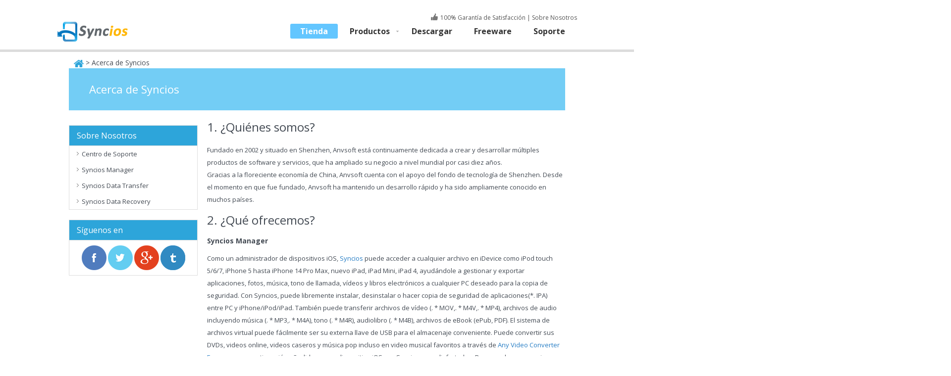

--- FILE ---
content_type: text/html; charset=utf-8
request_url: https://syncios.es/about.html
body_size: 5204
content:
<!DOCTYPE html PUBLIC "-//W3C//DTD XHTML 1.0 Transitional//EN" "https://www.w3.org/TR/xhtml1/DTD/xhtml1-transitional.dtd">
<html xmlns="https://www.w3.org/1999/xhtml">
<head>
<meta content="initial-scale=1.0,user-scalable=no,maximum-scale=1,width=device-width" name="viewport" />
<meta content="telephone=no" name="format-detection" />
<meta content="black" name="apple-mobile-web-app-status-bar-style" />
<meta content="yes" name="apple-mobile-web-app-capable" />
<meta http-equiv="Content-Type" content="text/html; charset=UTF-8" />
<title>Acerca de Syncios</title>
<meta name='description' content='ANVSOFT está continuamente dedicado a la creación y desarrollo de múltiples productos de software y servicios, que ha ampliado su negocio a nivel mundial por casi diez años. ANVSOFT ofrece maravillosos softwares, Syncios Manager, Syncios Data Transfer y Syncios Data Recovery . ANVSOFT insistirá en mejorar las funciones y el rendimiento de estos productos. ' />
<meta name='keywords' content='Acerca de Anvsoft y Syncios' />
<meta name="robots" content="index,follow,all" />
<link href="styles/en/global.css" rel="stylesheet" type="text/css" />
<link href="styles/en/style.css" rel="stylesheet" type="text/css" />
<link href="styles/en/old.css" rel="stylesheet" type="text/css" />
<link rel="stylesheet" type="text/css" href="styles/en/media.css" />
<link rel="shortcut icon" href="/images/syncios.ico"/>
<link href="https://fonts.googleapis.com/css?family=Open+Sans:400,700,300italic,300&subset=latin,latin-ext" rel="stylesheet" type="text/css" media="screen"/>
<!-- Google Tag Manager -->
<script>(function(w,d,s,l,i){w[l]=w[l]||[];w[l].push({'gtm.start':
new Date().getTime(),event:'gtm.js'});var f=d.getElementsByTagName(s)[0],
j=d.createElement(s),dl=l!='dataLayer'?'&l='+l:'';j.async=true;j.src=
'https://www.googletagmanager.com/gtm.js?id='+i+dl;f.parentNode.insertBefore(j,f);
})(window,document,'script','dataLayer','GTM-WG7W6V6');</script>
<!-- End Google Tag Manager -->
</head>

<body>
<!-- Google Tag Manager (noscript) -->
<noscript><iframe src="https://www.googletagmanager.com/ns.html?id=GTM-WG7W6V6"
height="0" width="0" style="display:none;visibility:hidden"></iframe></noscript>
<!-- End Google Tag Manager (noscript) -->
<p>
  <!--header start-->
</p><!-- #BeginLibraryItem "/Library/es-header.lbi" -->

<div class="header">
  <div class="wrap clearfix">
    <div class="header_top"> <a class="logo" href="/">Syncios</a> <a href="/store.html" class="media_buy"></a> <span class="media_show"></span></div>
    <div class="toplink"><span class="good">100% Garantía de Satisfacción</span>&nbsp;| <a href="/about.html"> Sobre Nosotros</a></div>
    <ul id="header_nav" class="nav hidden clearfix">
      <li class="store">
        <p><a class="nav_a" href="/store.html">Tienda</a></p>
      </li>
      <li class="no1">
        <p><a class="nav_a down_a" href="/products.html">Productos<span class="arrow">&nbsp;</span></a><a href="/products.html"><span class="nav_a">Productos</span></a></p>
        <div class="content">
          <div class="clearfix">
            <div class="left">
              <dl>
                <dt><img src="/images/icon/win-logo.png" width="24" height="24" alt="syncios windows products" />Productos para Windows</dt>
                <dd><img src="/images/icon/d-savior-logo40.png" width="24" height="24" alt="Syncios D-Savior"> <a href="/d-savior/">Syncios D-Savior</a> <span class="org">Nuevo</span> <a href="https://www.syncios.com/syncios-dsavior.exe" class="click-download green">Descargar</a></dd>
                <dd><img src="/images/icon/passcode-unlocker-logo30.png" width="24" height="24" alt="Syncios Passcode Unlocker"> <a href="/passcode-unlocker/">iOS Passcode Unlocker</a> <span class="org">Nuevo</span> <a href="https://www.syncios.com/syncios-passcode-unlocker.exe" class="click-download green">Descargar</a></dd>
                <dd><img src="/images/icon/dt-icon.png" width="24" height="24" alt="data transfer"> <a href="/data-transfer/">Phone Data Transfer</a><a href="https://www.syncios.com/syncios_data_transfer.exe" class="click-download green">Descargar</a></dd>
                <dd><img src="/images/icon/dr-icon.png" width="24" height="24" alt="data recovery icon"> <a href="/ios-data-recovery/">iOS Data Recovery</a><a href="https://www.syncios.com/syncios-data-recovery.exe" class="click-download green">Descargar</a></dd>
                <dd><img src="/images/icon/syncios-manager-logo.png" width="24" height="24" alt="syncios free"> <a href="/features.html">Syncios Manager</a><span class="org">Gratis</span><a href="https://www.syncios.com/setup_syncios.exe" class="click-download green">Descargar</a></dd>
              </dl>
              <dl>
                <dt><img src="/images/icon/mac-logo.png" width="24" height="24" alt="syncios mac products">Productos para Mac</dt>
                <dd><img src="/images/icon/passcode-unlocker-logo30.png" width="24" height="24" alt="Syncios Passcode Unlocker"> <a href="/passcode-unlocker/">iOS Passcode Unlocker para Mac</a> <span class="org">Nuevo</span> <a href="https://www.syncios.com/syncios-passcode-unlocker.zip" class="click-download green">Descargar</a></dd>
                <dd><img src="/images/icon/dt-icon.png" width="24" height="24" alt="data transfer"> <a href="/mac-data-transfer/">Phone Data Transfer para Mac</a><a href="https://www.syncios.com/syncios_mac_data_transfer.dmg" class="click-download green">Descargar</a></dd>
                <dd><img src="/images/icon/dr-icon.png" width="24" height="24" alt="data recovery icon"> <a href="/mac-ios-data-recovery/">iOS Data Recovery para Mac</a><a href="https://www.syncios.com/syncios-data-recovery.dmg" class="click-download green">Descargar</a></dd>
                <dd><img src="/images/icon/syncios-manager-logo.png" width="24" height="24" alt="syncios free"> <a href="/mac-ios-manager/">Syncios para Mac</a><span class="org">Gratis</span><a href="https://www.syncios.com/syncios.dmg" class="click-download green">Descargar</a></dd>
              </dl>
            </div>
            <div class="right">
              <div class="products_neir">
                <p class="products_title"><a href="/features.html"> Android Manager</a><img style="padding-left:5px" src="/images/icon/freeware.png" width="25" height="11" alt="freeware" /></p>
                <div class="products_description">
                  <p> <img alt="hard drive data recovery software" class="products_img" src="/images/icon/syncios-manager-logo.png"  width="80"height="80" />La Mejor Alternativa Gratuita a iTunes para Transferir Archivos de iOS entre PC & iPad/iPhone/iPod.</p>
                  <div class="button clearfix"> <a href="https://www.syncios.com/setup_syncios.exe" class="click-download button_download">Para Windows</a> <a class="button_download" href="https://www.syncios.com/syncios.dmg" class="click-download button_download">Para Mac</a> </div>
                </div>
              </div>
            </div>
          </div>
        </div>
      </li>
      <li>
        <p><a class="nav_a" href="/download.html">Descargar</a><a href="/download.html"><span class="nav_a">Descargar</span></a></p>
      </li>
      <li>
        <p><a class="nav_a" href="/features.html">Freeware</a><a href="/features.html"><span class="nav_a">Freeware</span></a></p>
      </li>
      <li class="no5">
        <p><a class="nav_a" href="/support.html">Soporte</a><a href="/support.html"><span class="nav_a">Soporte</span></a></p>
      </li>
    </ul>
  </div>
</div><!-- #EndLibraryItem --><!--header end-->
<!--content begin-->
<div class="ParentLayer">
<div id="PageNavigation">
	<p><a href="/"><img src="styles/images/home.png" width="20" height="15" alt="Home" /></a> &gt; Acerca de Syncios</p>
	</div>
<div class="container" style="width:1020px">
<h1 class="article_title">Acerca de Syncios</h1>
</div>
<!--  HEADER END  -->
<div class="LeftSideBar">
<div class="subdiv">
<h2>Sobre Nosotros</h2>
<ul>
<li>
<a href="support.html">Centro de Soporte</a>
</li>
<li>
<a href="/">Syncios Manager</a></li>
<li>
<a href="data-transfer/">Syncios Data Transfer</a>
</li>

<li>
<a href="ios-data-recovery/">Syncios Data Recovery</a>
</li>
</ul>
</div>
<div class="subdiv">
<h2>Síguenos en</h2>
<div class="alignCenter" style="margin:10px 10px 10px 10px"><a href="https://www.facebook.com/syncios.official" target="_blank"><img alt="facebook" src="images/icon/icon-facebook.png" width="50" height="50"/></a>
           <a href="https://twitter.com/Sync_ios" target="_blank"><img alt="twitter" src="images/icon/icon-twitter.png" width="50" height="50"/></a>
           <a href="https://www.google.com/+Syncios-official" target="_blank"><img alt="google+" src="images/icon/icon-google.png" width="50" height="50"/></a>
            <a href="http://syncios.tumblr.com" target="_blank"><img alt="twitter" src="images/icon/icon-tumblr.png" width="50" height="50"/></a>
            </div>
</div>
</div>

<div class="RightContext">
<!--  MAIN CONTENT START  -->
	<div class="Context  marL20" style="line-height:150%">
<h2>1. ¿Quiénes somos?<br /></h2>
<P>Fundado en 2002 y situado en Shenzhen, Anvsoft está continuamente dedicada a crear y desarrollar múltiples productos de software y servicios, que ha ampliado su negocio a nivel mundial por casi diez años.<br/>
Gracias a la floreciente economía de China, Anvsoft cuenta con el apoyo del fondo de tecnología de Shenzhen. Desde el momento en que fue fundado, Anvsoft ha mantenido un desarrollo rápido y ha sido ampliamente conocido en muchos países.</P>


<h2>2. ¿Qué ofrecemos?<br /></h2>
<h3><strong>Syncios Manager</strong> </h3>
<p>Como un administrador de dispositivos iOS, <a href="/">Syncios</a> puede acceder a cualquier archivo en iDevice como iPod touch 5/6/7, iPhone 5 hasta iPhone 14 Pro Max, nuevo iPad, iPad Mini, iPad 4, ayudándole a gestionar y exportar aplicaciones, fotos, música, tono de llamada, vídeos y libros electrónicos a cualquier PC deseado para la copia de seguridad. Con Syncios, puede libremente instalar, desinstalar o hacer copia de seguridad de aplicaciones(*. IPA) entre PC y iPhone/iPod/iPad. También puede transferir archivos de vídeo (. * MOV,. * M4V,. * MP4), archivos de audio incluyendo música (. * MP3,. * M4A), tono (. * M4R), audiolibro (. * M4B), archivos de eBook (ePub, PDF). El sistema de archivos virtual puede fácilmente ser su externa llave de USB para el almacenaje conveniente. Puede convertir sus DVDs, videos online, videos caseros y música pop incluso en video musical favoritos a través de <a href="https://www.any-video-converter.com/products/for_video_free/" target="_blank">Any Video Converter Freeware</a>, y  a continuación añadirlos en su dispositivo iOS con Syncios para disfrutarlos. Para ayudarnos a mejorar Syncios, actualice a <a href="purchase.html" class="click-buy">Syncios Ultimate</a> para que nos apoyen.</p>

<h3><strong>Syncios Data Transfer</strong> </h3>
<p>Si desea transferir casi todos archivos, incluidos los contactos, SMS, fotos, video, registros de llamada, música, elibros y aplicaciones entre dos dispositivos iOS, o entre un dispositivo iOS y un Android, o entre dos dispositivos Android, puede utilizar <a href="data-transfer/">Syncios Data Transfer</a>  con el que selectivamente puede transferir datos entre cualquier dos de varios teléfonos de la marca sin pérdida de datos con sólo un clic , incluyendo Apple, Samsung, HTC, Sony, MOTOROLA, LG, HUAWEI, ZTE y más. Además Syncios Data Transfer puede hacer copia de seguridad de los contenidos de su Android y iOS dispositivo contenido con sólo un clic en cualquier momento, incluyendo contactos, sms, registros de llamada, fotos, videos, música y aplicaciones. Si quiere recuperar los datos, usted también puede restaurarlos desde su PC a los dispositivos Android y iOS.</p>

<h3><strong>Syncios Data Recovery</strong> </h3>
<p>Cuando pierde datos importantes debido a mal funcionamiento, dispositivos iOS rotos, error al actualizar iOS, error al hacer jailbreak o la recuperación de configuración de fábrica, <a href="ios-data-recovery/">Syncios Data Recovery</a> puede ayudarle ver lo que ha perdido y recuperar sus datos con tres modos de recuperación para recuperar datos desde tu iDevice, backup de iTunes y backup de iCloud. Como una herramienta de recuperación de datos excelente, Syncios Data Recovery puede recuperar fotos, mensajes, contactos, iMessages, archivos adjuntos con mensaje (VCF, CSV, HTML formato), así como de la aplicación como  WhatsApp, iPhoto,  Instagram, etc. a PC o iOS dispositivos directamente, que es compatible con iPhone 14 Pro Max y iOS 26.</p>

<h2>Póngase en contacto con nosotros<br /></h2>
<p>Estaríamos agradecidos de recibir cualquier comentario de usted. Si tiene cualquier consulta o sugerencia sobre Syncios, por favor póngase en contactar con nosotros via <span style="color: #F63">support@syncios.com</span>. </p>
	</div>
<!--  MAIN CONTENT END  -->
</div>
</div>

<!--footer begin--><!-- #BeginLibraryItem "/Library/es-bottom.lbi" --><!--footer begin-->
<div class="gura_f">
  <ul class="wrap clearfix">
    <li class="bg1">30 Días Devolución Gratis</li>
    <li class="bg2">Transacción Protegida</li>
    <li class="bg3">Confianza de Millones de Usuarios</li>
    <li class="bg4">Soporte Gratuito</li>
  </ul>
</div>
<div class="footer">
  <div class="wrap clearfix">
    <div class="links span5">
      <dl>
        <dt>Syncios</dt>
        <dd><a href="/d-savior/">Syncios D-Savior</a></dd>
        <dd><a href="/passcode-unlocker/">Syncios Passcode Unlocker</a></dd>
        <dd><a href="/features.html">Syncios Manager</a></dd>
        <dd><a href="/mac-ios-manager">Syncios Manager para Mac</a></dd>
        <dd><a href="/data-transfer/">Phone Data Transfer</a></dd>
        <dd><a href="/mac-data-transfer/">Phone Data Transfer para Mac</a></dd>
        <dd><a href="/ios-data-recovery/">iOS Data Recovery</a></dd>
        <dd><a href="/mac-ios-data-recovery/">iOS Data Recovery para Mac</a></dd>
        <dd><a href="https://www.sync-droid.com/" target="_blank">Android Manager</a></dd>
      </dl>
    </div>
    <div class="links span5">
      <dl>
        <dt><a href="/support.html">Soporte</a></dt>
        <dd><a href="/ios-data-recovery/guide.html">Consejos de iOS Data Recovery</a></dd>
        <dd><a href="/getting-started.html">Tutoriales de iOS &amp; PC Transfer</a></dd>
      </dl>
    </div>
    <div class="links span4">
      <dl>
        <dt>Síguenos en</dt>
        <ul class="list_share">
          <li> <a class="fb" href="https://www.facebook.com/syncios.official" target="_blank"></a></li>
          <li><a class="twitter" href="https://x.com/Sync_ios" target="_blank"></a></li>

          <li><a class="tumblr" href="https://syncios.tumblr.com" target="_blank"></a></li>
        </ul>
      </dl>

    </div>
    <div class="links last">
      <dl>
        <dt>International</dt>
        <ul>
          <li class="en"><span><a href="https://www.syncios.com/" target="_blank">English</a></span></li>
          <li class="de"><span><a href="https://www.syncios.de/" target="_blank">Deutsch</a></span></li>
          <li class="jp"><span><a href="https://www.syncios.jp/" target="_blank">日本語</a></span></li>
          <li class="french"><span><a href="https://www.syncios.fr/" target="_blank">Français</a></span></li>
          <li class="cn"><span><a href="http://www.syncios.cn/" target="_blank">简体中文</a></span></li>
          <li class="tw"><span><a href="https://www.syncios.com/tw/" target="_blank">繁體中文</a></span></li>
          <li class="it"><span><a href="https://www.syncios.com/it/" target="_blank">Italiano</a></span></li>
          <li class="br"><span><a href="https://www.syncios.com/br/" target="_blank">Português</a></span></li>
          <li class="tr"><span><a href="https://www.syncios.com/tr/" target="_blank">Türkçe</a></span></li>
        </ul>
      </dl>
    </div>
  </div>
  <div class="bottom_link">
    <p class="word">Copyright © 2026 Anvsoft Inc. Todos los derechos reservados.</p>
    <p class="link"><a href="/about.html">Acerca de Syncios</a> | <a href="/disclaimer.html">Descargo de Responsabilidad</a> | <a href="/about.html">Contacto</a> | <a href="https://www.samemovie.es" target="_blank">Netflix/Disney+/Amazon Video Downloader</a> | <a href="https://www.sidify.es" target="_blank">Spotify Music Converter</a> | <a href="https://www.avclabs.com/es/" target="_blank">Video/Photo Enhancer AI</a></p>
  </div>
</div>

<script src="https://www.sidify.com/js-new/banner.js"></script>
<link rel="stylesheet" href="https://www.sidify.com/css/bot-banner.css">	 
<div class="jw-special-entrance jw-special-entrance--bottom">
<div class="wrapper">
<a class="url" id="click-banner-bottom" href="/d-savior/">
<picture>
<source type="image/webp" srcset="/images-new/banner/entrance-m.webp" media="(max-width: 750px)">
<source type="image/jpg" srcset="/images-new/banner/entrance-m.jpg" media="(max-width: 750px)">
<source type="image/webp" srcset="/images-new/banner/entrance.webp 1x, /images-new/banner/entrance2x.webp 2x">
<img class="img" src="/images-new/banner/entrance.jpg" srcset="/images-new/banner/entrance2x.jpg 2x" alt="Syncios D-Savior" height="85" width="1920" />
</picture>
</a>
<span class="close" onClick="JwSpecialEntrance.closeBanner();"></span>
</div>
</div>
<script src="https://www.sidify.com/js-new/banner.js"></script>
<!--footer end-->
<script src="/js/install_guide.js"></script><!-- #EndLibraryItem --><!--footer end--> 
</body>
</html>


--- FILE ---
content_type: text/css
request_url: https://syncios.es/styles/en/global.css
body_size: 8913
content:
@charset "utf-8";
/* CSS Document */
body,div,dl,dt,dd,ul,ol,li,h1,h2,h3,h4,h5,h6,pre,form,fieldset,input,textarea,p,blockquote,th,td { padding: 0;margin: 0;-webkit-text-size-adjust:none;} 
table { border-collapse: collapse;border-spacing: 0;max-width:100%;background-color: transparent;} 
fieldset,img { border: 0;} 
address,caption,cite,code,dfn,th,var { font-weight: normal;font-style: normal;} 
ol,ul { list-style: none;margin-bottom:15px;} 
caption,th { text-align: left;} 
h1,h2,h3,h4,h5,h6 { font-weight: normal;font-size: 100%;} 
h1 { font-size:36px;margin-bottom:20px;line-height:1em;}
h2 { font-size:24px;margin-bottom:20px;line-height: 1.2em;}
h3 { font-size:18px;margin-bottom:15px;font-weight:bold;}
q:before,q:after { content:'';} 
abbr,acronym { border: 0;}
a:focus{outline:thin dotted #333;outline:5px auto -webkit-focus-ring-color;outline-offset:-2px;}
a:hover,a:active{outline:0;}
a{ text-decoration:none;color:#247cc4;}
a:hover{text-decoration:underline;color:#247cc4;}
a.white_a, a.white_a:hover  { color:#FFF;}
a.black_a, a.black_a:hover { color:#434a53;text-decoration:underline;}
img{ vertical-align:middle;border:none;}
p { margin: 0 0 15px; line-height: 25px;}
hr { background:#ddd;color:#ddd;border:1px solid #ddd;border-bottom:none;margin:30px 0;clear:both;}
body{font:14px Open Sans,sans-serif;color:#434a53;background:#fff;line-height:1.6em;}
.MarginT20{margin-top:20px;}
input[type='text'],textarea,input[type='submit']{-webkit-appearance: none;font-family:Arial,sans-serif;outline:none;color:#666;vertical-align:top;font-size:14px;line-height:1.2em;}
input[type='checkbox']{vertical-align:text-top;vertical-align:baseline\9;}
select{font-family:Helvetica,Arial,sans-serif;}
select:focus{ outline:none;}
.go_to{cursor:pointer;}
.lucida_grande{font-family:Lucida Grande, Arial, Tahoma, Verdana, sans-serif;}
/**
base
**/
.wrap { overflow:hidden;position:relative;margin:0 auto; width:1050px;}
.cleanBoth { clear:both;}
.relative { position:relative;}
.visible { overflow:visible;}
.clearfix:after {content: ".";display: block;height:0;clear:both;visibility:hidden;}
* html .clearfix{height:1%;}
*:first-child+html .clearfix{zoom: 1;}
.clearfix{display:block;}
.clear{clear:both;height:0px;overflow:hidden;line-height:0px;}
.hidden{display:none;}
.v_top { vertical-align:top !important;};
.v_bot { vertical-align:bottom !important;}
.v_mid { vertical-align:middle !important;}
.{ line-height:0;}
.fl{float:left !important;}
.fr{float:right !important;}
.span21 { width:1200px;}
.span20 { width:1000px;}
.span19 { width:949px;}
.span18 { width:898px;}
.span17 { width:847px;}
.span16 { width:796px;}
.span15 { width:745px;}
.span14 { width:694px;}
.span13 { width:643px;}
.span12 { width:592px;}
.span11 { width:541px;}
.span10 { width:490px;}
.span9 { width:439px;}
.span8 { width:388px;}
.span7 { width:337px;}
.span6 { width:286px;}
.span5 { width:235px;}
.span4 { width:184px;}
.span3 { width:133px;}
.span2 { width:82px;}
.span1 { width:31px;}

.offset1 { margin-left:51px;}
.offset2 { margin-left:102px;}
.offset3 { margin-left:153px;}
.offset4 { margin-left:204px;}
.offset5 { margin-left:255px;}
.offset6 { margin-left:306px;}
.offset7 { margin-left:357px;}
.offset8 { margin-left:408px;}
.offset9 { margin-left:459px;}
.offset10 { margin-left:510px;}
.offset11 { margin-left:561px;}
.offset12 { margin-left:612px;}
.offset13 { margin-left:663px;}
.offset14 { margin-left:714px;}
.offset15 { margin-left:765px;}
.offset16 { margin-left:816px;}
.offset17 { margin-left:867px;}
.offset18 { margin-left:918px;}
.offset19 { margin-left:969px;}


/*table*/
.table {width: 100%;margin-bottom: 40px;font-size:13px;}
.table th, .table td { padding: 8px;line-height: auto;text-align:left;vertical-align: top;border-top: 1px solid #dddddd;}
.table th { font-weight: bold;background:#f2f2f2;vertical-align: middle;padding:15px 8px;font-size:14px;}
.table ul li { padding-left:13px;background:url('../images/bg-li.png') no-repeat 0 -267px;}
.table tr td.box_td { vertical-align:top;}
.table tr td.box_td img {margin-bottom:5px;}

.table_bordered { border: 1px solid #dddddd;border-collapse: separate;*border-collapse: collapse;border-left: 0;-webkit-border-radius: 4px;-moz-border-radius: 4px;border-radius: 4px;}
.table_bordered th, .table_bordered td { border-left: 1px solid #dddddd;vertical-align:middle;}
.table_bordered thead:first-child tr:first-child th,
.table_bordered tbody:first-child tr:first-child th,
.table_bordered tbody:first-child tr:first-child td { border-top: 0;}

.table_onborder th, .table_onborder td { border:none;}

.table_striped tr:nth-child(odd) td,
.table_striped tr:nth-child(odd) th { background-color: #f9f9f9;}

.table_hover tbody tr:hover > td,
.table_hover tbody tr:hover > th { background-color: #AFD8F0;}

.table_hover2 tbody tr:hover > td{ background-color: #d5e5fe;}

.table_com tr th { border-top:none;text-align:center;background:#91addd;padding:8px;color:#FFF;}
.table_com tr th a {color:#FFF;}
.table_com tr td { vertical-align:middle;text-align:center;}
.table_com tr td.txt { text-align:left;}
.table_com tr.bot_border { border-bottom:4px solid #d1d1d1 !important;}
.table_com tr td:nth-child(2), .table_com tr td:nth-child(3) { border-left:1px solid #ddd;border-right:1px solid #ddd;}
.table_com tr th:nth-child(2), .table_com tr th:nth-child(3){ border-left:1px solid #fff;border-right:1px solid #fff;}
.table_com tr td:nth-child(3) { background:#fffbf2;}
.table_com tr td:nth-child(4){ background:#fef5e4;}
.table_com span.yes {background-color: #00A7D1;border: 1px solid #00A7D1;display: inline-block;width: 10px;height: 10px;text-align: center;-webkit-border-radius: 10px;-moz-border-radius: 10px;border-radius: 10px;text-indent:-9999px;}
.table_price_check,.table_price_input{width:13px;height:13px;vertical-align:text-bottom;position:relative;top:-1px;margin-right:4px;}
.table_prolist tr th { background: #FFF;text-align:center;font-weight:normal;}
.table_prolist tr th p { font-size:16px;font-weight:bold;margin-bottom:0;}
.table_prolist tr th.bg_blue { color:#fff;}
.table_prolist tr td { vertical-align:middle;text-align:center;padding:18px 8px;}
.table_prolist tr:nth-of-type(odd) { background:#eaf0fe;}
.table_prolist tr td.txt, .table_prolist tr th.txt { text-align:left; font-size:14px;}
.table_prolist tr td .width125{display:inline-block;text-align:left;}
.table_prolist span.yes {background-color: #00A7D1;border: 1px solid #00A7D1;display: inline-block;width: 10px;height: 10px;text-align: center;-webkit-border-radius: 10px;-moz-border-radius: 10px;border-radius: 10px;text-indent:-39px;overflow:hidden;}
.table_prolist .btn { width:154px;height:45px;line-height:45px;font-size:16px;}

   /*表格bundle 宽自适应*/  
.table_bundle tr td { vertical-align:middle;text-align:center;border-top:none;}
.table_bundle tr td:nth-of-type(odd) { width:40%;}
.table_bundle .price { line-height:2em;}

.table_ios tr th { background:none;text-align:center;vertical-align:middle;font-weight:normal;}
.table_ios tr td { text-align:center;vertical-align:middle;}
.table_ios tr td img { margin-bottom:5px;}
.table_ios tr:nth-of-type(even) td:nth-of-type(even),.table_ios tr:nth-of-type(odd) td:nth-of-type(odd) { background-color:#f1f1f1;}
.table_ios tr:nth-of-type(even) td:nth-of-type(odd),.table_ios tr:nth-of-type(odd) td:nth-of-type(even) { background-color:#fff;}

.table_ios2 .list_blue_dose li { float:left;width:44%;margin-bottom:15px;}
/*new_table*/
.table_list_title{border-collapse:collapse; display:table; width:100%;}
.table_list_title li{ width:21%;display:table-cell;background:#f2f2f2;text-align:center;border:1px solid #ddd;vertical-align:top;*margin-left:-2px;*float:left;}
.table_list_title_4 li{width:18%;}
.table_list_title li.t_title{width:36%;background:none;line-height:30px;border:0px;padding-top:30px;}
.table_list_title_4 li.t_title{width:28%;}
.table_list_title .title{background:#91addd;color:#fff;font-weight:bold;padding:20px 0;margin-bottom:0px;min-height:46px;}
.table_list_title .title a{color:#fff;}
.table_list_title .small .title{font-size:12px; line-height:18px;}
.table_list_title .media{display:none; background:url(../images/ioc_download_add.png) 96% center no-repeat; text-align:left; padding:10px 0px 10px 20px; line-height:20px;}
.table_list_title li.current .media{background:url(../images/ioc_download_reduc.png) 96% center no-repeat;}
.table_list_title li .table_list_child{display:none;}
.table_list_title .price{color:#F00;font-size:16px;font-weight:bold;display:inline-block;margin:6px 0px; display:block;}
.table_list_title .price del{color:#333; font-size:13px; font-weight:normal; display:inline-block; margin-left:3px;}
.table_list_title .button,.table_list_child .button{display:inline-block;line-height:16px;min-width:90px; padding:8px;border-radius:3px;-webkit-border-radius:3px;-moz-border-radius:3px;text-align:center;color:#FFF;font-size:15px;background:#ff9a00;margin:6px 0;}
.table_list_title .green_b,.table_list_child .green_b{background:#81b700;}
.table_list_child{border-collapse:collapse; display:table; width:100%;}
.table_list_child p{margin-bottom:5px; line-height:20px;}
.table_list_child ul{ margin-bottom:0px; display:table-row;*border-bottom:1px solid #ddd;*border-top:1px solid #ddd; margin-top:-1px;}
.table_list_child ul li{display:table-cell;width:21%;text-align:center;border:1px solid #ddd;vertical-align:middle;*float:left;*margin-left:-1px;*border:0px;}
.table_list_child_4 ul li{width:18%;}
.table_list_child ul li.no2{background:#fffbf2;*background:none;}
.table_list_child ul li.no3{background:#fef5e4;*background:none;}
.table_list_child ul li:first-child{border-left:0px;}
.table_list_child ul li:last-child{border-right:0px;}
.table_list_child ul li.word{width:36%;text-align:left; padding:6px 10px;*padding:6px 0;}
.table_list_child_4 ul li.word{width:28%;}
.table_list_child ul.clearfix:after,.table_list_title.clearfix:after{display:none;}
.table_list_child .yes{display:inline-block; width:12px; height:12px; background:#00A7D1; border-radius:6px; overflow:hidden; line-height:30px;}
.table_list_child .price{color:#F00; font-size:16px; font-weight:bold; line-height:18px; display:block; padding-top:10px;}
.table_list_child .price del{color:#333; font-size:13px; font-weight:normal;}
/*form 表单*/
select,
textarea,
input[type="text"],
input[type="password"],
input[type="datetime"],
input[type="datetime-local"],
input[type="date"],
input[type="month"],
input[type="time"],
input[type="week"],
input[type="number"],
input[type="email"],
input[type="url"],
input[type="search"],
input[type="tel"],
input[type="color"],
.uneditable-input {
  display: inline-block;
  height: 20px;
  padding: 4px 6px;
  margin-bottom: 10px;
  font-size: 14px;
  line-height: 20px;
  color: #555555;
  vertical-align: middle;
  -webkit-border-radius: 4px;
     -moz-border-radius: 4px;
          border-radius: 4px;
}

input,
textarea,
.uneditable_input {
  width: 206px;
}

/*Text Align*/
.alignCenter { text-align:center !important;}
.alignLeft { text-align:left !important;}
.alignRight { text-align:right !important;}

/*text-indent*/
.indent20 { text-indent:20px;}

/*background*/
.onbg { background:none !important;}
.bg_gray { background:#f2f5fa !important;}
.bg_gray_s { background:#fafafa;}
.bg_blue {background:#1186bc !important;}
.bg_blue2 { background:#cfedfb !important;}
.bg_blue3 { background:#dff5ff !important;}
.bg_blue4 {background:#1f6a8a !important;}
.bg_g2 { background:#f5f5f5;}
.bg_blue3 {background:#ebf6fc;}
.bg_white { background:#FFF;}

/*border*/
.onBor { border:none !important;}
.on_tBor { border-top:none !important;;}
.on_bBor { border-top:none;}
.on_lBor { border-top:none;}
.on_rBor { border-top:none;}


/**
font
**/
.bold { font-weight:bold;}
.onbold { font-weight:normal !important;}
.italic { font-style:italic;}

/*font color*/
.white { color:#FFF;}
.org { color:#ff5501;}
.red { color:#F00;}
.red2{color:#e2a974;}
.red3 {color:#dd2229;}
.gra { color:#a1a1a1;}
.bla { color:#000;}
.yellow {color:#f3f70f;}
.blue { color:#3585ca;}
.blue2 { color:#8de4ff;}

/*font size*/
.font11 { font-size:11px;}
.font12 { font-size:12px;}
.font13 { font-size:13px!important;}
.font14 { font-size:14px!important;}
.font15 { font-size:15px!important;}
.font16 { font-size:16px!important;}
.font17 { font-size:17px!important;}
.font18 { font-size:18px !important;}
.font19 { font-size:19px;}
.font20 { font-size:20px;}
.font22 { font-size:22px;}
.font24 { font-size:24px !important;}
.font26 { font-size:26px;}
.font28 { font-size:28px !important;}
.font30 { font-size:30px;}
.font32 { font-size:32px;}
.font34 { font-size:34px;}
.font36 { font-size:36px;line-height:40px;}
.font40 { font-size:40px;}
.font60 { font-size:60px;}
/*padding margin*/
.pad15 { padding:15px !important;}
.pad30 { padding:30px !important;}
.padT5 { padding-top:5px;}
.padT10 { padding-top:10px;}
.padT15 { padding-top:15px!important;}
.padT20 { padding-top:20px !important;}
.padT30 { padding-top:30px !important;}
.padT40 {padding-top:40px !important;}
.padT55 {padding-top:55px !important;}
.padT60 {padding-top:60px !important;}
.padT90 {padding-top:90px !important;}
.padL0 { padding-left:0 !important;}
.padL10 { padding-left:10px !important;}
.padL15 { padding-left:15px;}
.padL20 { padding-left:20px;}
.padL25 { padding-left:25px;}
.padL30 {padding-left:30px;}
.padL60 {padding-left:60px;}
.padR10 { padding-right:10px !important;}
.padR15 { padding-right:15px;}
.padR20 { padding-right:20px !important;}
.padD0 { padding-bottom:0 !important;}
.padD10 { padding-bottom:10px;}
.padD15 { padding-bottom:15px !important;}
.padD20 { padding-bottom:20px;}
.padD30 { padding-bottom:30px;}

.marT0 {margin-top:0 !important;}
.marT3 { margin-top:3px;}
.marT5 { margin-top:5px;}
.marT10 { margin-top:10px;}
.marT15 { margin-top:15px;}
.marT20 { margin-top:20px !important;}
.marT25 { margin-top:25px !important;}
.marT30 { margin-top:30px;}
.marT35 { margin-top:35px;}
.marT40 { margin-top:40px;}
.marT45 { margin-top:45px;}
.marT50 { margin-top:50px;}
.marT60 { margin-top:60px;}
.marT70 { margin-top:70px;}
.marT80 { margin-top:80px;}
.marL0 { margin-left:0px !important;}
.marL10 { margin-left:10px;}
.marL15 { margin-left:15px !important;}
.marL20 { margin-left:20px !important;}
.marL35 {margin-left:35px;}
.marL40 {margin-left:40px !important;}
.marL80 {margin-left:80px !important;}
.marL90 {margin-left:90px !important;}
.marL95 {margin-left:95px;}
.marL270 {margin-left:270px !important;}
.marL280 {margin-left:280px !important;}
.marL290 {margin-left:290px !important;}
.marL330 {margin-left:330px;}
.marL320 {margin-left:320px;}
.marL310 {margin-left:310px;}
.marR0 { margin-right:0 !important;}
.marR5 { margin-right:5px;}
.marR10 { margin-right:10px;}
.marR15 { margin-right:15px !important;}
.marR20 { margin-right:20px !important;}
.marR25 { margin-right:25px !important;}
.marR30 { margin-right:30px;}
.marR35 { margin-right:35px;}
.marR50 { margin-right:50px;}
.marR60 { margin-right:60px;}
.marR100 { margin-right:100px !important;}
.marR155 { margin-right:175px;}
.marR360 { margin-right:360px !important;}
.marR370 { margin-right:370px !important;}
.marD0 { margin-bottom:0 !important;}
.marD5 { margin-bottom:5px !important;}
.marD7 { margin-bottom:7px !important;}
.marD10 { margin-bottom:10px !important;}
.marD15 { margin-bottom:15px;}
.marD20 { margin-bottom:20px !important;}
.marD25 { margin-bottom:25px;}
.marD30 {margin-bottom:30px;}
.marD40 {margin-bottom:40px !important;}
.marLRauto { margin-left:auto;margin-right:auto;}
/**
button
**/
.gray_b { background-color:#ededed}
.gray_deep {background-color:#cfcfcf;}
.org_b { background-color:#ff9a00;}
.big_pink {background-color:#fe475b;}
.green_b {background-color:#81b700;}
.blue_b { background-color:#3298d8;}
.white_b { background-color:#FFF;}
.red_b { background-color:#ee7143;}
.btn.red_b { width:167px; height:42px; line-height:42px; font-size:20px;}
/*产品分类页面 基础按钮*/
.btn {display:inline-block;height:35px;line-height:35px;border-radius:3px;-webkit-border-radius:3px;-moz-border-radius:3px;text-align:center;color:#FFF;width:134px;font-size:15px;}
.btn.hidden{display:none;}
.btn:hover { color:#FFF;text-decoration:none;}
.btn_big { width:185px;height:56px;font-size:20px;line-height:56px;}
.btn_down_win, .btn_down_mac {background:#81b700 url('../images/ioc-btn.png') no-repeat 17px -926px;width:104px;padding-left:30px;}
.btn_down_mac { background-position:17px -1008px}
.btn_down_small { width:67px;height:27px;line-height:27px;font-size:13px;}
.btn_down_win.btn_down_small { background-position:10px -930px;}
.btn_down_mac.btn_down_small {background-position:10px -1012px;}

.btn_buy { background:#ff9a00 url('../images/ioc-btn.png') no-repeat 17px -1097px;width:104px;padding-left:30px;}
.btn_download { background:#81b700 url('../images/ioc-btn.png') no-repeat 17px -1183px;width:104px;padding-left:30px;}
.btn_download_big { width:280px;background-position:106px -1181px;height:40px;line-height:39px;}

/*推荐模块的小按钮*/
.btn_s { width:auto;height:29px;line-height:29px;padding:0 18px;font-size:13px;}

/*购买、下载页面 有icon的按钮*/
.btn_org, .btn_green{ height:30px;line-height:30px;display:inline-block;color:#FFF;background:#fe9901;border:1px solid #fe9901;width:70px;border-radius:3px;-webkit-border-radius:3px;-moz-border-radius:3px;padding-left:32px;text-align:center;position:relative;}
.btn_green{ background:#81b700;border:1px solid #81b700;}
.btn_org:hover, .btn_green:hover { color:#FFF;text-decoration:none;}
.btn_org span, .btn_green span {display: inline-block;position: absolute;left:0;top:0;width:32px;height:100%;-webkit-border-radius:2px 0 0 2px;border-radius:2px 0 0 2px;-moz-border-radius:2px 0 0 2px;}

.btn_org.win span { background:#FFF url('../images/ioc-btn.png') no-repeat 5px -40px;}
.btn_org.mac span { background:#FFF url('../images/ioc-btn.png') no-repeat -39px -38px;}

.btn_green.win span { background:#FFF url('../images/ioc-btn.png') no-repeat 5px -83px;}
.btn_green.mac span { background:#FFF url('../images/ioc-btn.png') no-repeat -39px -81px;}

/*产品系列页面的按钮*/
.btn_pro_green, .btn_pro_org, .btn_buy_org { height:46px;display: inline-block;position:relative;border-radius:3px;-webkit-border-radius:3px;-moz-border-radius:3px;color:#FFF;width:135px;padding:10px 0 0 65px;font-size:16px;font-weight:bold;background:#81b700;}
.btn_pro_org {background:#ff9a00;}
.btn_buy_org {background:#ec7147;}
.btn_buy_org:hover { background:#ee6635;}
.article_content a.btn_pro_org,.article_content a.btn_pro_green {color:#fff;}
.btn_pro_green:hover, .btn_pro_org:hover, .btn_buy_org:hover { color:#FFF;text-decoration:none;}
.btn_pro_green .ico, .btn_pro_org .ico, .btn_buy_org .ico {display: inline-block;position: absolute;left:0;top:0;width:53px;height:100%;border-right:1px solid #64a803;}
.btn_pro_org .ico {border-right:1px solid #e27810;background: url('../images/ioc-btn.png') no-repeat -100px -130px;}
.btn_buy_org .ico  {border-right:1px solid #d54b1c;background: url('../images/ioc-btn.png') no-repeat -100px -130px;}
.btn_pro_org.up .ico {background:url('../images/ioc-btn.png') no-repeat 13px -584px;}
.btn_pro_green.mac .ico, .btn_pro_org.mac .ico{background: url('../images/ioc-btn.png') no-repeat -43px -127px;}
.btn_pro_green.win .ico,.btn_pro_org.win .ico {background: url('../images/ioc-btn.png') no-repeat 10px -130px;}

.btn_pro_org .title {display:block;}
.btn_pro_org .price { font-size:13px;font-weight:normal;}

.btn_pro_org.small, .btn_pro_green.small { height:41px;padding:4px 0 0 55px;width:99px;text-align:left;font-weight:normal;}
.btn_pro_org.small .ico {background: url('../images/ioc-btn.png') no-repeat -100px -199px;width:45px;}

.btn_pro_green.small .ico { background:url('../images/ioc-btn.png') no-repeat 17px -1178px;width:45px;}

.btn_pro_org.small_f, .btn_pro_green.small_f { height:40px;padding:7px 0 0 55px;width:100px;text-align:left;font-weight:normal;line-height:1.2em;}
.btn_pro_green.small_f.win .ico, .btn_pro_org.small_f.mac .ico, .btn_pro_green.small_f.android .ico {background: url('../images/ioc-list-nav.png') no-repeat -67px -297px;width:45px;}
.btn_pro_org.small_f.mac .ico { background-position:-64px -376px;}
.btn_pro_green.small_f.android .ico {background-position:-54px -540px;}

.red_seo { background:#fb6d61;}
.red_seo .ico {border-right:1px solid #ee5142;}


/*浮动条上的按钮*/
.btn_float { padding-top:0;height:43px;line-height:43px;}
.btn_float.win .ico, .btn_float.mac .ico, .btn_float.buy .ico { background: url('../images/ioc-btn.png') no-repeat 10px -200px;width:45px;}
.btn_float.mac .ico { background: url('../images/ioc-btn.png') no-repeat -45px -199px;}
.btn_float.buy .ico { background: url('../images/ioc-btn.png') no-repeat -100px -199px;}

.btn_float_buy {  padding-top:0;height:43px;line-height:43px;padding-left:135px;text-align:center;width:113px;}
.btn_float_buy .title { border-right:1px solid #e27810;text-align:center;display: inline-block;position: absolute;left:45px;top:0;width:90px;height:100%;}
.btn_float_buy .price { font-size:16px;}
.btn_float_buy .ico { background: url('../images/ioc-btn.png') no-repeat -100px -199px;width:45px;}

/*bundle 的大按钮*/
.btn_b{ line-height:56px;font-size:24px;height:56px;padding-top:0;}

/*升级页面的按钮*/
.btn_up { width:160px;height:50px;padding-left:45px;line-height:50px;font-size:18px;font-weight:bold;}
.btn_up.org_b {background:#ff9a00 url('../images/ioc-btn.png') no-repeat 15px -586px;}
.btn_up.blue_b {background:#3298d8 url('../images/ioc-btn.png') no-repeat 15px -680px;}
.btn_up_big { width:209px;height:70px;padding:7px 0 0 95px;background:#ff9a00 url('../images/ioc-btn.png') no-repeat 15px -790px;font-size:26px;font-weight:bold;text-align:left;line-height:28px;}

/*文章分类页面 banner上的按钮*/
.banner_btn { color:#24618d !important;text-decoration:none !important;background:#FFF url('../images/ioc_banner_img.png') no-repeat;width:162px;}
.banner_btn span{display: inline-block;background:url('../images/ioc_banner_img.png') no-repeat -45px -211px;width:30px;height:37px;margin-right:5px;}
.banner_btn span.win {background-position:-51px -166px;}
.banner_btn span.mac {background-position:-125px -165px;}
.banner_btn span.ios {background:url('../images/ioc-btn.png') no-repeat -55px -442px;}
.banner_btn span.android {background:url('../images/ioc-btn.png') no-repeat -55px -519px;}

/*width*/
.width290 {width:290px !important;}
.width20 { width:20px !important;}
.width65 { width:65px !important;}
.width76 { width:76px !important;}
.width95 { width:95px !important;}
.width100 { width:100px !important;}
.width110 { width:110px !important;}
.width115 { width:115px !important;}
.width125 { width:125px !important;}
.width130 { width:130px !important;}
.width135 { width:135px !important;}
.width150 { width:150px !important;}
.width103 { width:103px !important;}
.width187 { width:187px !important;}
.width226 { width:226px !important;}
.width240 { width:240px !important;}
.width250 { width:250px !important;}
.width260 { width:260px !important;}
.width270 { width:270px !important;}
.width280 { width:280px !important;}
.width300 { width:300px !important;}
.width310 { width:310px !important;}
.width320 { width:320px !important;}
.width350 { width:350px !important;}
.width370{width:370px;}
.width380 { width:380px !important;}
.width390 { width:390px !important;}
.width400 { width:400px !important;}
.width430{width:430px !important;}
.width460 {width:460px ;}
.width490 {width:490px;}
.width500 {width:500px !important;}
.width530 {width:530px !important;}
.width560 {width:560px !important;}
.width600 {width:600px !important;}
.width670 {width:670px !important;}
.width680 {width:680px !important;}
.width720 {width:720px !important;}
.width730 {width:730px !important;}
.width1050 { width:1050px !important;}
.width1080 { width:1080px !important;}
.width1090 { width:1090px !important;}
.width1100 { width:1100px !important;}
.width1110 { width:1110px !important;}
.width1150 { width:1150px !important;}
/*height*/
.height80 { height:80px !important;}
.height108 { height:108px !important;}
.height120 { height:120px !important;}
.height220 { height:220px !important;}
.height256 { height:256px !important;}
.height240 { height:240px !important;}
.height266 { height:266px !important;}
.height290 { height:290px !important;}
.height294 { height:294px !important;}
.height300 { height:300px !important;}
.height312 { height:312px !important;}
.height325 { height:325px !important;}
.height340 { height:340px !important;}
.height370 { height:370px !important;}
/*line-height */
.l-height20{ line-height:20px !important;}
.l-height30{ line-height:30px !important;}
.l-height40{ line-height:40px !important;}


/*ul*/
.list_green_gou li, .list_white_gou li, .list_blue2_gou li{padding-left:20px;background:url('../images/bg-li.png') no-repeat 0 4px;margin-bottom:5px;}
.list_blue_gou li, .list_blue_gou dt {padding-left:20px;background:url('../images/bg-li.png') no-repeat 0 -174px;margin-bottom:5px;}
.list_white_gou li {background:url('../images/bg-li.png') no-repeat 0 -581px;}
.list_dose li {padding-left:13px;background:url('../images/bg-li.png') no-repeat 0 -267px;margin-bottom:5px;}
.list_blue_dose li { background: url('../images/bg-li.png') no-repeat 0 -346px!important;margin-bottom: 5px;}
.list_blue2_gou li {background:url('../images/bg-li.png') no-repeat 0 -667px;}
.list_green_check li {padding-left:30px;font-size:16px;font-weight:bold;color:#FFF;margin-bottom:5px;}
/*dl*/
.list_dl_dose { margin-bottom:15px;}
.list_dl_dose dt, .list_dl_dose dd {padding-left:13px;background:url('../images/bg-li.png') no-repeat 0 -496px;margin-bottom:5px;}
.article_content .list_dl_dose dt { margin-left:50px;}
.article_content .list_dl_dose dd { margin-left:65px;float:left;}

   /*列表bundle形式*/
.list_bundle li { background:#fff;padding:15px;width:325px;height:182px;border:1px solid #c0dae9;float:left;position:relative;}
.list_bundle li.price_bar { width:195px;padding:0;text-align:center;border: none;background:none;}
.list_bundle li .ico_plus { position:absolute;top:80px;right:-33px;z-index:10;}
.list_bundle li .ico_equal, .list_bundle li .ico_bracket { position:absolute;top:80px;right:-55px;z-index:10;}
.list_bundle li .ico_bracket { top:25px;right:-50px;z-index:8;}

/*侧边栏*/
.part_box ,.part_box_support{ border:1px solid #e6e6e6;margin-bottom:25px;position:relative;height:100%;}
.part_box_support_media_show{z-index:999;}
.part_box_support_media_bg{position:fixed;z-index:997;filter:alpha(opacity=70);-moz-opacity:0.7;-khtml-opacity: 0.7;opacity:0.7;width:100%;height:100%;top:0px;left:0px;background:#000;}
.part_box h3 { font-size:18px;margin-bottom:25px;}
.part_box h3.center{text-align:center; font-size:24px; font-weight:normal;}
.part_box h4 { background:#5ABEF0;height:43px;line-height:43px;font-size:15px;padding:0 15px; color: #FFF;font-weight: 600;}
.part_box_detail { padding:15px;overflow:hidden;position:relative;}
.pro_recommend h5 { font-weight:bold;font-size:15px;border-bottom:1px solid #ddd;padding-bottom:5px;margin-bottom:5px;}
.list_sidebar li { background: url('../images/bg-li.png') no-repeat  0 -85px;padding-left:15px;margin-bottom:10px;}
.list_sidebar li a { color:#434a53}
.part_box_detail .more { text-align:right;margin-bottom:0;}
.scroll_sidebar_hide{overflow:hidden;position:relative;width:100%;}
.part_box_support h2{background:#eee;height:43px;line-height:43px;font-size:16px;font-weight:bold;padding:0 0 0 15px;margin-bottom:0;}
.part_box_support h3{margin:6px 0;background: url('../images/bg-li.png') no-repeat  0 -85px;padding-left:12px;margin-left:20px;}
.part_box_support .list_dl_dose{display:none;margin-left:20px;}
.part_box_support dt{margin-left:6px;}
.part_box_support dd{margin-left:20px;}

.scroll_sidebar{position:relative;}
.scroll_sidebar li{float:left;width:100%;}
.scroll_sidebar p{margin:0px;}
.scroll_sidebar .name{color:#0e97f5;font-weight:bold;font-size:14px;margin-bottom:2px;}
.scroll_sidebar .word{margin-top:10px;font-style:italic;}
.scroll_click{float:right;}
.scroll_click span{display:inline-block;width:22px;height:20px;background:url('../images/button-banner.png') 0px -80px no-repeat;cursor:pointer;}
.scroll_click span.right{background-position:-22px -80px;}

.articleSwap{ width:222px;overflow:hidden;position:relative;}
.articleSwap ul { float:left;width:1110px;position:relative;overflow:hidden;margin:0;}
.articleSwap ul li{ float:left;position:relative;left:-10px;padding-left:10px;width:222px;overflow:hidden;display:block;margin:0;padding:0;background:none;}
.articleSwap p{background:url(../images/arrow.png) no-repeat -146px 6px;padding:5px 0 5px 20px;margin:0;}
.swapContr { float:right;width:100px;height:6px;margin:0 10px 0 0;padding:10px 0 15px 0;clear:both;}
.swapContr li { width:20px;height:6px;background:#dcdcdc;cursor:pointer;display:block;float:left;margin:0 5px 0 0;list-style:none;padding:0;overflow:hidden;}

.swapContr li.current { background-color:#2e98ca;}/*星星*/
.star_01,.star_02,.star_03{display:inline-block;width:12px;height:12px;margin-right:1px;}
.star_02{background-position:-14px 0px;}
.star_03{background-position:-27px 0px;}
.starBig_01,.starBig_02,.starBig_03{display:inline-block;width:26px;height:26px;margin-right:1px;}
.starBig_02{background-position:-31px -18px;}
.starBig_03{background-position:-60px -18px;}
/*文章正文*/
.article_content h1 { font-size:32px;color:#1779c4;line-height:1.1em;}
.article_content h1.special_title { background:#74cdf5;color:#FFF;padding:35px 0 35px 20px;}
.article_content h2 { font-size:26px;clear:both;line-height:1.4em;}
.article_content h3 { font-size:18px;font-weight:normal;clear:both;}
.article_content h4 { font-weight:bold;margin-bottom:15px;clear:both;}
.article_content ul li {padding-left:10px;margin-bottom:5px;}

/*图文格式*/
.img_text_bar { overflow:hidden;}
.img_text_bar .img { width:30%;float:left;text-align:left;}
.img_text_bar .info { width:70%;float: left;text-align:left;}

/*tab 样式*/
    /*普通*/
.list_tab {border-bottom:2px solid #b4bfc3;height:40px;margin-bottom:30px;background:#ededed;}
.list_tab li{float:left;font-size:15px;text-align:center;background:#ededed;height:40px;line-height:40px;cursor:pointer;padding:0 13px !important;border-bottom:none!important;}
.list_tab li a{color:#333;width:100%;height:100%;}
.list_tab li.current{background:#fff;border:2px solid #b4bfc3;border-bottom:0px;color:#3597d8}
.list_tab li.current a{color:#3597d8;display:block;}
    /*蓝底绿色按钮*/
.list_tab_green { background:#d5ecfc;padding-top:15px;overflow:hidden;}
.list_tab_green li { float:left;background:#8ec900;color:#FFF;height:40px;line-height:40px;width:150px;margin-right:10px;text-align:center;border-radius: 4px 4px 0 0;-webkit-border-radius: 4px 4px 0 0;-moz-border-radius: 4px 4px 0 0;cursor:pointer;}
.list_tab_green li.current { background:#fff !important;color:#414141;}
    /*有icon的tab按钮*/
.list_tab2 { border-bottom:2px solid #74cdf5;height:40px;margin-bottom:30px;list-style:none;}
.list_tab2 li { float:left;font-size:16px;height:40px;line-height:42px;cursor:pointer;background:#ddecff;color:#267fc1;font-weight:bold;position: relative;width:115px;padding-left:75px;margin-bottom:2px;}
.list_tab2 li span {background:url('../images/ioc-btn.png') no-repeat;display: inline-block;position: absolute;left:35px;top:0;width:50px;height:100%;}
.list_tab2 li span.win { background-position:0 -282px;}
.list_tab2 li span.mac { background-position:-57px -363px;}
.list_tab2 li.current { background:#74cdf5;color:#FFF;}
.list_tab2 li.current span.win { background-position:-57px -282px;}
.list_tab2 li.current span.mac { background-position:0 -363px;}
    /*文章中的tab按钮 eg:mobisaver user guide*/
.list_tab_article { height: 59px;}
.list_tab_article li, .article_content ul.list_tab_article li { padding:10px 34px;float: left;background:none;background:#239cd5;color:#FFF;width:23.52%;line-height:1.3em;height:40px;text-align:center;font-size:15px;border:1px solid #239cd5;border-bottom:none;cursor:pointer;margin-right:1px;}
.article_content ul.list_tab_article li:last-child { margin-right:0;}
.list_tab_article li.current,.article_content ul.list_tab_article li.current { background:#FFF;border-left:0px;color:#239cd5;margin-right:0;}
.list_tab_article li.no1,.article_content ul.list_tab_article li.no1{border-left:1px solid #239cd5;}
/*4步骤 样式*/
.list_4step { overflow:hidden;margin-bottom:30px;}
.list_4step li { border:1px solid #ebebeb;padding:55px 10px 10px;position:relative;-webkit-border-radius: 4px;-moz-border-radius: 4px;border-radius: 4px;width:213px;margin-right:20px;float:left;}
.list_4step li .title {background:#ebebeb;padding:10px;color:#267ac0;font-size:15px;font-weight:bold;position:absolute;top:0;left:0;width:213px; -webkit-border-radius: 4px 4px 0 0;-moz-border-radius:4px 4px 0 0;border-radius:4px 4px 0 0;}
.list_4step li img { z-index:2;position:absolute;right:-25px;top:70px;}

/*3步骤 样式*/
.list_3step { overflow:hidden;}
.list_3step li { border:1px solid #e7e7e7;float:left;background:#FFF;padding:15px;width:256px;}
.list_3step li .info { width:170px;float: right;}
.list_3step li.arrow { width: auto;border:0;vertical-align:middle;width:33px;}

/*标签样式*/
.tag_org{height:51px;width:66px;font-weight:bold;color:#FFF;padding-top:15px;line-height:1.3em;}
.tag_20off, .tag_30off { height:65px;width:62px;}
.tag_txt { height:33px;line-height:33px;background:#5eafdf url('../images/tag-icon_l.png') no-repeat;position:relative;color:#FFF;padding:0 0 0 25px;width:320px;}
.tag_txt .r_end { display:block;background:url('../images/tag-icon_r.png') no-repeat;width:15px;height:33px;position:absolute;right:0;top:0;}


	/*分享rightsidebar*/
.float_share{position:fixed;z-index:999;right:20px;top:46%;margin-top:-127px;_position:absolute;}
.float_share span,.float_share a{display:block;width:36px;height:36px;background-repeat:no-repeat;margin:18px 4px;cursor:pointer;}
.share_facebook{background-position:0px 0px;}
.share_facebook:hover{background-position:-40px 0px;}
.share_twitter{background-position:0px -40px;}
.share_twitter:hover{background-position:-40px -40px;}
.share_google{background-position:0px -80px;}
.share_google:hover{background-position:-40px -80px;}
.share_mail{background-position:0px -118px;}
.share_mail:hover{background-position:-40px -118px;}
/*填写review页面*/
.rating{height:28px;}
.rating ul{float:left;width:120px;}
.rating li{ padding:0px;margin:0px;float:left;width:22px;height:22px;cursor:pointer;line-height:22px;_height:22px;min-height:22px;}
.rating li.on{background-position:0 -44px;}
.rating li.hover{background-position:0 -44px;}
.rating li.nohover{background-position:0 0;}
.rating .tips{float:left;padding-left:15px;color:#fda700;}
/*to-top按钮*/
.to_top{width:50px;height:46px;background:url(../images/bt-to-top.png) no-repeat;position:fixed;bottom:20px;right:0px;cursor:pointer;}
/*livechate右侧浮动*/
.float_livechat{position:fixed;right:0px;bottom:230px;_display:none;z-index:999;font-size:12px;width:60px;height:44px;}
.float_livechat_bg{width:50px;margin-left:10px;height:44px;cursor:pointer;}
.float_livechat:hover{width:130px;}*/
	/*这里引用header里面的livchat_hover_s*/
.float_livechat .livchat_hover_s{left:auto;right:58px;top:0px;padding-top:56px;}
.float_livechat .livechat_hover_top{width:5px;height:16px;right:-5px;left:auto;top:14px;}
/*加号、等号、括弧图标*/
.ico_plus {background:url(../images/bg-bundle.png) no-repeat 0 -119px;width:40px;height:40px;display:inline-block;}
.ico_equal {background:url(../images/bg-bundle.png) no-repeat -95px -118px;width:40px;height:40px;display:inline-block;}
.ico_bracket {background:url(../images/bg-bundle.png) no-repeat -210px -118px;width:29px;height:153px;display:inline-block;}
.ico_bracket_x { background: url('../images/bg-bundle-brackets.png') no-repeat;width:727px;height:26px;display:block;}
.ico_plus_yellow{background:url('../images/icon-plus-sign.png') no-repeat;width:42px;height:42px;display:inline-block;}
.ico_equal_yellow{background:url('../images/icon-equal-sign.png') no-repeat;width:42px;height:42px;display:inline-block;}
/*标签云*/
.tag_cloud span {color:#FFF;margin:0 3px 3px 0;padding:3px 5px;color:#FFF;display:inline-block;font-size:13px;}
.tag_cloud span a {color:#FFF;}
.tag_cloud span.style1 { background:#7dc0f4;}
.tag_cloud span.style2 { background:#68abe0;}
.tag_cloud span.style3 { background:#4c92c6;}
.tag_cloud span.style4 { background:#3277ae;}
.tag_cloud span.style5 { background:#266ba2;}

/*google评分*/
.softwareapplication{height:0px;overflow:hidden;}

/*弹出窗口*/
#tc_sp{width:690px;height:460px;overflow:hidden;position:fixed;left:50%;top:50%;text-align:left;margin:-230px 0px 0px -330px;opacity:0;z-index:110;display:none;filter:alpha(opacity=0);-webkit-opacity:0;-moz-opacity:0;-khtml-opacity:0;}
#tc_sphtml{width:640px;height:440px;-webkit-border-radius:4px;-moz-border-radius:4px;-ms-border-radius:4px;-o-border-radius:4px;border-radius:4px;padding:10px;overflow:hidden;}
#tc_bg{position:fixed;left:0px;top:0px;width:100%;height:100%;background:#000;opacity:0.8;filter:alpha(opacity=80);-webkit-opacity:0.8;-moz-opacity:0.8;-khtml-opacity:0.8;z-index:100;display:none;}
#tc_close{display:block;position:absolute;right:0px;top:0px;width:27px;height:27px;cursor:pointer;}

/*float_banner*/
.float_banner{width:100%;height:49px;margin:0 auto;position:relative;z-index:120;overflow:hidden;}
.float_banner a{display:block;height:50px;position:absolute;left:0;top: 0px;z-index: 100;width: 100%;}
.float_banner .close_bt {display:block;width:30px;height:30px;position:absolute;cursor:pointer;top:0px;left:50%;margin-left:495px;z-index:101;}
.thanksgiving_campaign .close_bt{margin-left:437px;}
/*checkbox -orange*/
.checkbox_orange.current{background-position:-40px 0px;}
/*golable*/
.hidden{display:none;}
.topbanner_promotion {
    background:url("/images/banner/top-banner5.jpg") no-repeat scroll center center; width:100%; height:50px;}

--- FILE ---
content_type: text/css
request_url: https://syncios.es/styles/en/style.css
body_size: 26449
content:
/*header*/
.toplink{color:#555;float:right;font-size:12px;margin-left:10px;margin-top:10px;}
.toplink a{color:#555;}
.toplink span.good{background:url('../images/sns.png') no-repeat -0px -0px;width:16px;height:18px;padding-left:20px}

.toplink ul{float:right;}
.toplink li{float:left;font-size:13px;list-style-image:none;padding-left:22px;line-height:30px;position:relative;}
.toplink li a,.toplink .livchat_hover{font-size:13px;color:#a8abb0;display:inline-block;background:#2c353c;}
.toplink li span{display:inline-block;color:#a8abb0;background:#2c353c;padding:0 10px;}
.toplink span.livchat_hover,.toplink .united_span{padding:0px;cursor:pointer;}
.toplink li.download{background-position:6px -19px;}
.toplink li.united{background-position:-143px -19px;}
.toplink li.livechat{background-position:-20px -19px;}
.toplink li.support{background-position:-50px -19px;}
.toplink li.partners{background-position:-83px -19px;}
.toplink li.articles{background-position:-114px -19px;}




.header{border-bottom:5px solid #dcdcdc;height:85px;position:relative;z-index:100;}
.header p{ line-height:18px;}
.header .logo,.header_top{float:left;}
.header .logo{background: url('../images/logo.png') no-repeat;display:inline-block;width:190px;height:70px;overflow:hidden;line-height:300px;}
.header .logo:hover{text-decoration:none;}
.header .nav{float:right;margin: 0.5px;}
.header .nav.hidden{display:block;}
.header .nav li{float:left;height:48px;line-height:30px;background:#fff;list-style-image:none;}
.header .nav li.no5{position:relative;}
.header .nav li.current,.header .nav li:hover{border-bottom:5px solid #4ab9f2;height:52px;}
.header .nav li.store{border:none;}
.header .nav li .nav_a{font-size:16px;font-weight:bold;display:inline-block;padding:6px 20px;margin-right:4px;position:relative;z-index:101;vertical-align:top;color:#333;}
.header .nav li .down_a{background: url(../images/ioc_nav_li.png) right 13px no-repeat;}
.header .nav li .nav_a:hover{text-decoration:none;}
.header .nav li.store .nav_a{border-radius:3px;background:#63c6ff;color:#fff;}
.header .nav li span.nav_a{display:none;}
.header .nav li span.arrow{display:none;width:11px;height:5px;overflow:hidden;position:absolute;top:57px;left:50%;margin-left:-5px;}
.header .nav li.current span.arrow,.header .nav li:hover span.arrow{display:inline-block;}
.header .search:hover{text-decoration:none;}
.header .media_buy,.header .media_show{display:block;width:34px;display:none;cursor:pointer;height:34px;background:url(../images/icon_gloabl.png) 2px -116px no-repeat;position:absolute;right:40px;top:40px;}
.header .media_show{background-position:02px -159px;right:0px;}
	/*header hover*/
.header .wrap{position:static;_position:relative;}
.header .content{background:transparent url(../images/nav_bg.png);padding-top:20px;position:absolute;left:20%;top:89px;z-index:100;width:60%;_background:#fff;color:#fff;display:none;min-height:200px;_height:400px;}
.header .content.partnrs{width:240px;height:auto;min-height:inherit;left:auto;right:0px;top:57px;}
.header .nav li.current .content,.header .nav li:hover .content{display:block;}
.header .content .wrap{position:relative;}
.header .content .left{float:left;width:65%;}
.header .content .right{float:right;width:35%;}
.header .content dl{float:left;width:48%;margin-right:2%;min-height:200px;_height:200px;}
.header .content.partnrs dl{float:none;width:auto;margin:0 14px;padding-bottom:20px; min-height:inherit;}
.header .no2 .content dl,.header .no4 .content dl{min-height:160px;}
.header .content dl dt{border-bottom:1px solid #fff;line-height:20px;padding:8px 0 8px 16px;margin-bottom:10px;font-size:17px;}
.header .content dl dt a,.header .content dl dt span{ display:block;color:#fff;}
.header .content dl dd{line-height:20px;padding:6px 0 6px 8px;font-size:14px;}
.header .content dl dd a{color:#fff;vertical-align:top;}
.header .content dl.special dt,.header .content dl dt.no_bg{background:none;}
.header .content dl.special dt a,.header .content dl.special dt span{font-weight:bold;color:#fe946d;}
.header .content dl.special dd a{background:#608fa1 url(../images/menu-special-bg.png) no-repeat right center;line-height:22px;display:inline-block;padding:0 18px 0 8px;}
.header li.no4 .content dl.special dd a{background-image:none;}
.header .content dl.special dd a:hover{color:#fff;text-decoration:none;}
.header .content dl.special dd:hover a{color:#fff;background:#ec7145 url(../images/menu-special-bg-hover.png) no-repeat right center;}
.header .content dl.special dd a font{font-weight:bold;color:#f9e56e;}
.header .content dl.special dd .more,.header .content dl.special dd .get{display:inline-block;width:88px;height:20px;margin-left:6px;}
.header .content .org,.header .content .green{background:#ff9269;padding:0 6px;min-width:28px;text-align:center;border-radius:2px;margin-left:4px;font-size:13px;color:#fff;display:none;}
.header .content span.org{display:inline-block;}
.header .content .green{background:#4EACEA;display:none;_display:inline-block;}
.header .content dl dd:hover a.green,.header .content dl dd:hover a.org{display:inline-block;color:#fff;}
.header .content dl dd:hover a{color:#71c3ff;}
.header .content .products_neir{padding:10px 20px 10px 20px;border-bottom:1px solid #5f5f5f;text-align:left;background:url(../images/nav_bg2.png);}
.header .content .products_neir:last-child{border:0px;}
.header .content .products_title{font-size:16px;margin-bottom:10px;line-height:20px;font-weight:bold;}
.header .content .products_title,.header .content .products_title a{color:#fff;}
.header .content .products_description{font-size:13px;line-height:16px;position:relative;min-height:90px;}
.header .content .products_description p{margin-right:10px;}
.header .content .products_img{float: left; padding-right: 10px;}
.header .content .button{font-size:14px;}
.header .button_download,.header .button_buy{display:block;color:#fff;text-align:center;border-radius:3px;transition:300ms;border:1px solid #fff;margin:5px;float:left; padding: 5px;}
.header .button_download:hover{background-color:#4EACEA;color:#fff;text-decoration:none;border:1px solid #4EACEA;}
.header .button_buy{background:#ec7145;color:#fff;border:0px;padding:1px 0;float:left;}
.header .button_buy:hover{background:#ee6635;text-decoration:none;}
/*new search*/
.toplink .new_add_top { width:15px;position:relative;z-index:2;margin-top: 7px;}
.toplink .search_icon {width:15px;}
.toplink .top_search {background:none;}
.toplink .search{width:100px;height:24px;border:3px solid #ddd;position:absolute;left:-73px;top:22px;padding-right:50px;display:none;}
.toplink .search.current{display:block;}
.toplink .search *{vertical-align:top;}
.toplink .search #q{width:120px;*width:125px;height:24px;line-height:24px;padding:0 10px 0 5px;color:#999;position:absolute;left:0px;top:0px;text-indent:inherit;background-image:none;border-radius:0;font-size:13px;}
.toplink .search span.arrow{background:url(../images/icon-button2.png) no-repeat 0 0;width:9px;height:9px;position:absolute;top:-6px;left:74px;}


/*language_fixed*/
.language_top{position:fixed;width:100%;left:0px;top:-900px;z-index:998;transition:400ms;}
.language_top.current{top:0px;}
.language_top .close{display:block;position:absolute;right:10px;top:10px;width:30px;height:30px;cursor:pointer;}
.language_top .wrap{background:#fff;border:1px solid #cfcfcf;padding-bottom:20px;}
.language_top .title{height:100px;line-height:100px;font-size:26px;text-indent:35px;margin-bottom:20px;}
.language_top .list{margin:0 0 0 36px;}
.language_top .list dt{font-size:16px;font-weight:bold;color:#414c52;line-height:32px;}
.language_top .list dd{margin-top:10px;}
.language_top .list a{display:inline-block;min-width:17%;margin:0 10px 0 2%;padding-left:40px;color:#404952;line-height:24px;margin-bottom:20px;}
.language_top .list a.english{background-position:0px -73px;}
.language_top .list a.united_s_en{background-position:0px 3px;}
.language_top .list a.canada_en,.language_top .list a.canada_fr{background-position:0px -33px;}
.language_top .list a.united_k_en{background-position:0px -124px;}
.language_top .list a.deutschland_de{background-position:0px -163px;}
.language_top .list a.france_fr{background-position:0px -202px;}
.language_top .list a.belgique_fr{background-position:0px -241px;}
.language_top .list a.australia_en{background-position:0px -282px;}
.language_top .list a.new_zealand_en{background-position:0px -332px;}
.language_top .list a.japan{background-position:0px -372px;}
.language_top .list a.spain_es{background-position:0px -460px;}
.language_top .list a.italy{background-position:0px -503px;}
.language_top .list a.india{background-position:0px -417px;}
.language_top .list a.portugal{background-position:0px -587px;}
.language_top .list a.brazil{background-position:0px -546px;}
.language_top .list a span{color:#a2a0a1;display:inline-block;margin-left:3px;}
.language_top .list a.mexico, .language_top .list a.chile,.language_top .list a.argentina{line-height:18px;}
.language_top .list a.mexico {background-position:0 -632px;}
.language_top .list a.chile {background-position:0 -675px;}
.language_top .list a.argentina {background-position:0 -715px;}
/**
头部-end
**/
/*float_livechat*/
.float_livechat,.float_shares{width:50px;height:48px;position:fixed;right:0px;bottom:140px;cursor:pointer;z-index:900;font-size:12px;line-height:20px;_position:absolute;}
.float_livechat p,.livechat_content p{margin-bottom:0px;}
.float_livechat .show,.float_shares .show{display:block;width:50px;height:48px;opacity:0.9;-webkit-opacity:0.9;-moz-opacity:0.9;}
.float_livechat a,.float_livechat .click{text-decoration:underline;color:#1080cc;cursor:pointer;}
.float_livechat.current .livechat_content{left:-326px}
.livechat_content{position:absolute;width:320px;bottom:0px;left:60px;padding-top:92px;cursor:auto;transition:300ms;border:1px solid #cfcfcf;}
.livechat_content li{margin:0 20px 16px 50px;position:relative;width:250px;}
.livechat_content .title{font-weight:bold;}
.livechat_content .img_1,.livechat_content .img_2{display:block;position:absolute;left:-34px;top:0px;width:30px;height:30px;}
.livechat_content .img_2{background-position:0px -39px;}
.toplink li.livechat .livechat_content{top:-300px;left:-70px;padding:20px 0 0 ;background:#fff;height:232px;transition:300ms;z-index:100;}
.toplink li.livechat.current .livechat_content{top:30px;}
.toplink li.livechat .livechat_content li{background:none;float:none;line-height:20px;padding:0px;}
.toplink li.livechat .livechat_content li a,.toplink li.livechat .livechat_content li span{padding:0px;background-color:transparent;display:inline;color:#1080cc;}
.toplink li.livechat .livechat_content li span.click,.toplink li.livechat .livechat_content li a{cursor:pointer;text-decoration:underline;}
	/*float_shares*/
.float_shares{bottom:80px;}
.float_shares .show{background-position:0px -474px;}
.float_shares .list{position:absolute;bottom:0px;left:50px;width:60px;transition:300ms;}
.float_shares.current .list{left:-62px;}
.float_shares .list span{width:52px;height:52px;display:block;margin-bottom:10px;}
.float_shares .list span:hover{opacity:0.9;-webkit-opacity:0.9;-moz-opacity:0.9;}
.float_shares .list span.twitter{background-position:0px -58px;}
.float_shares .list span.google{background-position:0px -113px;}
/**
footer
**/
.gura_f{background:#59a2d7;width:100%;}
.gura_f ul li{margin-right:20px;line-height:62px;color:#fff;height:62px;font-weight:bold;float:left;padding-left:60px;}
.gura_f ul li.bg1{background-position:0px 6px;}
.gura_f ul li.bg2{background-position:0 -58px;}
.gura_f ul li.bg3{background-position:0 -123px;}
.gura_f ul li.bg4{background-position:0 -188px;margin-right:0;}
.footer_nav{background:#37383a;padding:30px 0;color:#bcbdbf;}
.footer_nav .wrap{overflow:visible;}
.footer_nav a, .footer_nav a:hover, .bottom_link a, .bottom_link a:hover{color:#bcbdbf;}
.footer_nav h3{color:#FFF;font-size:16px;font-weight:bold;margin-bottom:15px;}
.footer_nav h3 a, .footer_nav h3 a:hover{color:#FFF;}
.footer_nav .bt_united { display:block;border:1px solid #e4e5e8;width:115px;border-radius:4px;-moz-border-radius:4px;-webkit-border-radius:4px;height:36px;line-height:36px;padding:0 0 0 35px;cursor:pointer;}
.footer_nav .bt_united span { display:inline-block;width:25px;height:36px;}
.footer_nav .bt_united:hover { text-decoration:none;}
.footer_nav ul li{margin-bottom:5px;}
.footer_nav ul.list_share{width:110px;}
.footer_nav ul.list_share li{margin:0 10px 10px 0;float:left;}
.form_email .input_email{width:133px;border: none;height:22px;background:#fff;color:#999;margin:0;border-radius:4px 0 0 4px;-webkit-border-radius:4px 0 0 4px;-moz-border-radius:4px 0 0 4px;float:left;}
.form_email .submit_email{background:#55bdf2;height:30px;color:#FFF;line-height:29px;margin:0 0 0 -4px;width:54px;text-align:center;border:none;border-radius:0 4px 4px 0;-webkit-border-radius:0 4px 4px 0;-moz-border-radius:0 4px 4px 0;font-size:13px;}
#ErrorText{color:#F00;font-size:11px;padding-top:5px;line-height:20px;}
.bottom_link{background:#333;padding:15px 0 10px;text-align:center;}
.form_reseller input{background:none;color:#666;border:1px solid #9d9d9d;width:170px;}
.form_reseller input[type="button"]{width:60px;background:#55bdf2;height:30px;color:#FFF;line-height:29px;text-align:center;border:none;border-radius:4px ;-webkit-border-radius:4px;-moz-border-radius:4px;font-size:14px;}
.form_reseller a{display:inline-block;margin:5px 0 0 0;}
.form_reseller a, .form_reseller a:hover{color:#FFF;text-decoration:underline;}
a.footer_register_link{display:block;width:148px;height:30px;line-height:30px;background:#56bef3;color:#fff;text-align:center;border-radius:5px;font-size:14px;margin-top:20px;}
a.footer_register_link:hover{color:#fff;}
.footer_register_word{margin:10px 0 30px 0;}
.footer_register_word a{color:#fff;font-size:13px;display:inline-block;margin-left:4px;text-decoration:underline;}
.footer_register_word a:hover{color:#fff;}
.footer .share { margin-bottom:15px;}
.footer .share a{display:inline-block;width:36px;height:36px;vertical-align:top;margin:0 2px 6px 0;}
.footer .share a:hover{text-decoration:none;}
.footer .share a.facebook{background-position:10px 6px;}
.footer .share a.facebook:hover{background-position:10px -27px;}
.footer .share a.twitter{background-position:-29px 6px;}
.footer .share a.twitter:hover{background-position:-29px -27px;}
.footer .share a.google{background-position:-74px 6px;}
.footer .share a.google:hover{background-position:-74px -27px;}
.footer .share a.youtube{background-position:-117px 6px;}
.footer .share a.youtube:hover{background-position:-117px -27px;}
.footer .win10,.footer_nav .win10{width:165px;height:240px;display:block;}
.footer .win10:hover,.footer_nav .win10:hover{background-position:-185px 0;text-decoration:none;}
.footer_have_win10 .links{margin-right:4%;_margin-right:3%;}
/**
footer end
**/

/**
首页
**/
/*首页banner*/
.banner{height:430px;width:100%;margin:0px auto;overflow:hidden;position:relative;z-index:110;}
.banner_ul{position:absolute;top:0px;width:100%;z-index:110;}
.banner_ul .wrap{height:430px;}
.banner_ul li{float:left;height:430px;position:relative;overflow:hidden;width:100%;}
.banner_ul li a.button_click{display:block;width:100%;height:430px;position:absolute;top:0px;left:0px;z-index:111;background:url('../images/opacity.png');_background:none;}
.banner_ol{position:absolute;left:50%;margin-left:-90px;top:400px;z-index:110;}
.banner_ol li{float:left;width:32px;height:8px;background:#666;margin-left:8px;overflow:hidden;cursor:pointer;}
.banner_ol li.current{background:#ffba00;}
.banner_clickLeft,.banner_clickRight{background:url('../images/button-banner.png') no-repeat;width:46px;height:47px;display:block;position:absolute;top:165px;cursor:pointer;}
.banner_clickLeft{left:0px;background-position:0px 0px;z-index:119;}
.banner_clickRight{right:0px;background-position:-54px 0px;z-index:119;}
	/*banner内文字*/
.banner_ul li.img01{color:#fff;}
.banner_ul li.img01 .word01{font-size:40px;padding-top:70px;}
.banner_ul li.img01 .word02{font-size:22px;margin-top:10px;width:640px;margin-bottom:10px;line-height:36px;}
.banner_ul li.img01 .word03{margin-top:0px;font-size:16px;}
.banner_ul li.img01 .word04{height:80px;padding-top:10px;}
.banner_ul li.img01 .word04 li{float:left;height:auto;width:60px;text-align:center;padding-top:63px;margin-right:25px;margin-left:0px;padding-left:0;padding-right:0;font-size:13px;}
.banner_ul li.img01 .word04 li.li02{background-position: -90px 0;}
.banner_ul li.img01 .word04 li.li03{background-position: -185px 0;}
.banner_ul li.img01 .word04 li.li04{background-position: -270px 0;width:74px;}
.banner_ul li.img01 .word04 li.li05{background-position: -360px 0;width:80px;margin-right:10px;}
.banner_ul li.img01 .word04 li.li06{background-position: -450px 0;width:85px;}
.banner_ul .button_01{position:relative;z-index:112;position:absolute;top:330px;left:50%;margin-left:-500px;}
.banner_ul li.img02{color:#fff;}
.banner_ul li.img02 .word01{font-size:38px;text-align:center;color:#0b5c9b;padding-top:25px;line-height:1.3em;font-weight:bold;}
.banner_ul li.img02 .word01 span{color:#74b002;}
.banner_ul li.img02 .detial{text-align:center;margin:20px 0 35px;width:300px;float:left;height:130px;}
.banner_ul li.img02 .detial p{font-size:20px;color:#0b5c9b;margin-bottom:13px;}
.banner_ul .button_02{margin-top:30px;position:relative;z-index:112;width:260px !important;height:45px !important;line-height:45px !important;position:absolute;top:300px;left:50%;margin-left:-125px;}
.banner_ul .button_02 a{width:280px !important;height:45px !important;line-height:45px !important;}
.banner_ul .t_v8{display:block;width:150px;height:130px;position:absolute;left:50%;margin-left:-530px;top:0px;z-index:112;}
.banner_ul li.img03{color:#fff;}
.banner_ul li.img03 .word01{font-size:21px;padding-top:50px;}
.banner_ul li.img03 .word02{font-size:35px;line-height:40px;margin:20px 0;}
.banner_ul li.img03 .word03{margin:20px 0px 30px 0;}
.banner_ul li.img03 .word03 li{width:auto;height:auto;float:none;background:url('../images/bg_dian_green.jpg') left center no-repeat;padding-left:16px;line-height:30px;}
.banner_ul li.img03 .button_03{margin-top:25px;position:relative;z-index:112;position:absolute;top:300px;left:50%;margin-left:-500px;}
.banner_ul li.img04 .word01{font-size:21px;padding-top:72px;margin-bottom:10px;color:#005775;}
.banner_ul li.img04 .word02{font-size:35px;font-weight:bold;line-height:40px;color:#005775;}
.banner_ul li.img04 .word03{font-size:18px;line-height:24px;width:500px;color:#005775;}
.banner_ul li.img04 .word04 li{width:65px;margin-right:17px;text-align:center;height:auto;float:left;padding-top:60px;color:#005772;font-size:13px;}
.banner_ul li.img04 .button_04{position:relative;z-index:112;position:absolute;top:322px;left:50%;margin-left:-500px;}
.banner_ul li.img05 .word01{font-size:21px;padding-top:62px;margin-bottom:25px;}
.banner_ul li.img05 .word02{font-size:35px;font-weight:bold;line-height:40px;}
.banner_ul li.img05 .word03{font-size:20px;line-height:30px;width:580px;margin-bottom:25px;}
.banner_ul li.img05 .button_04{position:relative;z-index:112;position:absolute;top:332px;left:50%;margin-left:-500px;}
.banner_ul li.img05 .tag { background:url('../images/ioc_banner_tag.png') no-repeat;display: inline-block;width:110px;height:20px;line-height:20px;font-size:14px;padding-left:5px;}
	/*button*/
.banner_button_win,.banner_button_mac,.banner_button_solution,.banner_button_pc,.banner_button_server,.banner_button_ios,.banner_button_android{display:inline-block;height:42px;line-height:42px;font-size:15px;background-color:#fff;padding:0px 22px;border-radius:4px;margin-right:16px;color:#3687c9;text-decoration:none;vertical-align:top;min-width:126px;}
.banner_button_solution{font-size:18px;}
.banner_button_pc,.banner_button_server,.banner_button_android,.banner_button_ios{font-size:18px;}
.banner_button_ios,.banner_button_android{background:#00a3dc;color:#fff;}
.banner_button_ios:hover,.banner_button_android:hover{color:#fff;}
.banner_button_mac,.banner_button_server{color:#fff;background:none;border:1px solid #fff;height:40px;line-height:40px;}
.banner_button_mac:hover,.banner_button_server:hover{color:#247cc4;background-color:#fff;height:42px;line-height:42px;}
.banner_button_win span,.banner_button_mac span,.banner_button_pc span,.banner_button_server span,.banner_button_android span,.banner_button_ios span{display:inline-block;background:url('../images/ioc_banner_img.png') no-repeat -45px -211px;width:30px;height:42px;}
.banner_button_pc span{background-position:-45px -211px;width:50px;}
.banner_button_win span{background-position:-51px -165px;}
.banner_button_mac span{background-position:-87px -165px;}
.banner_button_mac:hover span{background-position:-124px -165px;}
.banner_button_server span{background-position:-110px -211px;width:42px;}
.banner_button_server:hover span{background-position:-163px -211px;}
.banner_button_ios span{background-position:-187px -265px;width:42px;}
.banner_button_android span{background-position:-120px -267px;width:42px;}

/*首页 content*/
.con_part1 .title{font-size:26px;text-align:center;line-height:26px;margin-top:30px;}
.home_box{padding:20px 0;overflow:hidden;}
.home_box .item{width:430px;float:left;height:156px;padding:20px 30px;margin-bottom:20px;position:relative;}
.home_box .item .text{width:240px;color:#fff;}
.home_box .item .text h2{font-size:20px;margin-bottom:15px;}
.home_box .libg_a{position: absolute;left: 0;top: 0;width: 490px;height: 197px;display: block;}
.tag1{background:#FFF;color:#5a9b00;font-size:13px;display:inline-block;border-radius:3px;padding:0 5px;}
.btn_h{display: inline-block;text-align: center;color:#FFF;border:1px solid #FFF;width:110px;height:31px;line-height:30px;-webkit-border-radius: 4px;-moz-border-radius: 4px;border-radius: 4px;text-align: center;}
.btn_h:hover{text-decoration:none;background:#FFF;}
.btn_h.noHover:hover{background:none;}
.usersay_box_h .item{margin-left:35px;float:left;height:289px;position:relative;width:285px;display:inline;}
.usersay_box_h .item .b{background:#FFF;filter:alpha(opacity=50);-moz-opacity:0.5;-khtml-opacity: 0.5;opacity: 0.5;position:absolute;height:287px;width:285px;top:0;left:0;border:1px solid #e3e3e3;z-index:1;}
.usersay_box_h .item .con{width:225px;padding:20px 30px 15px;text-align:center;z-index:2;position:absolute;top:0;left:0;}
.usersay_box_h .item .text span{display:block;font-style:italic;font-size:12px;}
/**
首页end
**/

/**
buynow
**/
.buynow_content,.down_content{float:right;}
/*sidebar*/
.sidebar_fixed{position:fixed;top:0px;}
.page_title_con{font-size:30px;color:#fff;height:65px;line-height:65px;}
.page_title_con h1{line-height:65px;}
.width245{width:245px;}
.sidebar_nav_box .nav_top{display:block;padding:10px 0;font-size:20px;color:#FFF;background-color:#8bc6e3;height:30px;border-bottom:2px solid #fff;padding-left:20px;line-height:30px;width:215px;margin-bottom:0px;display:block;}
.sidebar_nav_box li{width:205px;padding:0 20px 0 10px;background-color:#eff3f5;height:38px;color:#3d79aa;font-size:16px;line-height:38px;display:block;}
.sidebar_nav_box ul li a{width:195px;display:block;padding-left:20px;height:37px;border-bottom:1px solid #fff;}
.sidebar_nav_box ul li.on{background:#2da5da url('../images/buy_libg.png') no-repeat right 0;width:215px;}
.sidebar_nav_box ul li.on:hover{background:#2da5da url('../images/buy_libg.png') no-repeat right 0;width:215px;}
.sidebar_nav_box ul li:hover{background:#2da5da;}
.sidebar_nav_box ul li:hover a{border:none;color:#fff;text-decoration:none;}
.sidebar_nav_box ul li.on a{color: #fff;border:none;}
.sidebar_nav_box ul li.last a{border:none;}
.sidebar_nav_box ul li.last{border-bottom:1px solid #d9e2e7;}
/*main-content*/
.gura_buynow{height:40px;padding:5px 0 5px 15px;background:#f4f4f4;}
.gura_buynow ul li{float:left;margin-right:25px;background:url('../images/buy_gurantee.png') 0 0 no-repeat;height:50px;padding-left:40px;width:190px;font-size:13px;vertical-align:middle;line-height:40px;}
.gura_buynow ul li.list_2{background:url('../images/buy_gurantee.png') 0 -50px no-repeat;width:150px;}
.gura_buynow ul li.list_3{background:url('../images/buy_gurantee.png') 0 -100px no-repeat;line-height:normal;width:185px;}
.title_h2 span{padding-top:20px;height:20px;border-bottom: 2px solid #d9d8d9;}
.title_h2 span a{text-align:right;float:right;font-size:12px;}
.title_h2 h2{color:#3d79aa;border-bottom: 2px solid #3d79aa;display:block;padding:10px 5px;height:20px;margin-bottom:10px;}
.item_topseller{padding:5px 10px 15px;}
.item_topseller h3{font-size:20px;color:#4c4c4c;padding:0;height:46px;}
.item_topseller .item_desc{width:210px;}
.item_topseller .list_price li{float:left;margin-right:15px;display:block;}
.item_topseller .list_price li p{margin-bottom:10px;text-align:center;}
.item_topseller .list_price li p span{font-size:20px;color:#4c4c4c;margin-right:5px;}
/*正文*/
.bg_pink{background:#ffe0de;}
.list_pro li{float:left;width:228px;padding:6px;margin:0;margin-top:15px;cursor:pointer;display:block;position:relative;overflow:hidden;}
.list_pro li:hover{background:#f4f4f4;}
.list_pro li .pro_img{text-align:center;}
.list_pro li .btn_org{z-index:999;}
.list_pro h3{font-size:16px;color:#707070;padding:10px 0;height:35px;}
.list_pro .desc{font-size:13px;width:220px;margin-bottom:0px;}
.list_pro .list_pro_price{z-index:99;height:95px;}
.list_pro .list_pro_price li{float:left;padding:0;width:113px;margin:10px auto 0;display:block;}
.list_pro .list_pro_price li p{margin-bottom:10px;text-align:center;}
.list_pro .list_pro_price li p span{font-size:18px;color:#4c4c4c;margin-right:5px;}
.buynow_list li{text-align:center;padding:0 10px 0 20px;width:215px;border-top:#fff solid 1px;border-right:#fff solid 1px;height:340px;margin-top:0;position:relative;}
.buynow_list li h3{font-size:18px;padding-top:25px;padding-bottom:5px;margin-bottom:0px;}
.list_pro.buynow_list li.bg_g2:hover{background:#f1f1f1;z-index:999;}
.list_pro.buynow_list li.bg_blue3:hover{background:#e3f2fa;z-index:999;}
.list_pro.buynow_list li.bg_pink:hover{background:#ffd8d5;z-index:999;}
.buynow_list p.desc{text-align:left;width:220px;}
.list_pro.buynow_list li a.li_a{display:block;width:245px;height:340px;position:absolute;top:0;left:0;}
/**
buynow end
**/

/**
download
**/
.marL350{margin-left:350px;}
.list_banner_down{margin-right:40px;margin-top:0px;}
.list_banner_down li{float:left;color:#fff;width:100px;background:url('../images/download_icon.png') 0 25px no-repeat;padding-left:30px;line-height:69px;}
.list_banner_down li.list_2{background:url('../images/download_icon.png') -135px 25px no-repeat;}
.item_topdown{padding:5px 5px;margin-top:0;}
.item_topdown h3{font-size:16px;color:#4c4c4c;padding:5px 0 10px 0px;}
.item_topdown .item_desc{height:90px;padding-top:5px;}
.item_topdown .list_price li{float:left;margin-right:8px;}
.item_topdown .list_price li p span{font-size:16px;color:#4c4c4c;margin-right:10px;}
.list_download li{padding:20px 10px;border-top:1px dotted #98cbe8;overflow:hidden;}
.list_download li:hover{background:#f4f4f4;}
.list_download .img{float:left;width:75px;overflow:hidden;}
.list_download .info{float:left;width:300px;padding:0 20px 0 0;}
.list_download h3{font-size:14px;margin-bottom:10px;}
.list_download h3 a{color:#4e4e4e;}
.list_download .desc{font-size:12px;color:#666;margin-bottom:0;}
.list_download .more{color:#0f98f0;font-style:italic;}
.list_download .os{width:202px;min-height:20px;padding:0;font-size:12px;color:#666;float:left;position:relative;}
.list_download .os .question{line-height:16px;margin-bottom:40px;}
.list_download .os .answer{position:absolute;left:166px;top:22px;width:16px;height:22px;margin-left:2px;cursor:pointer;overflow:visible;}
.list_download .os .answer_s{top:45px;}
.list_download .os .answer p{margin:0;line-height:14px;border:1px solid #b2d3f1;border-radius:2px;color:#73acdf;padding:4px 2px;position:absolute;left:-168px;top:18px;width:204px;cursor:auto;display:none;}
.list_download .os .answer:hover p,.list_download .os .answer p:hover{display:block;}
.list_download .down_b{text-align:center;float:right;}
.down_content .title_h2 h2{margin-bottom:0;}
/**
download end
**/

/**
产品系列页面
**/
/*产品终端页*/
.banner_pro{width:100%;padding-bottom:10px;min-height:340px;}
.pro_banner_con{padding-top:30px;color:#FFF;}
.pro_banner_con h1{margin-bottom:30px;width:540px;font-size:34px;line-height:1.1em;color:#FFF;}
.pro_banner_con p:first-child{margin-bottom:2px;}
.pro_banner_con p{width:525px;line-height:1.2em;}
.pro_banner_con ul{width:525px;}
.pro_banner_con_mac{padding-top:80px;color:#FFF;}
.pro_banner_con_mac h1{margin-bottom:26px;font-size:36px;line-height:1.1em;}
.pro_banner_con_mac p.title{font-size:22px;font-style:italic;margin-bottom:8px;}
.pro_banner_con_mac p.word{width:525px;line-height:22px;font-size:16px;}
   /*所有产品banner背景*/
.drss_bg h1{margin:60px 0 12px 0;font-size:28px;font-weight:bold;}
.drss_bg p{font-size:18px;}
.drss_bg li{background-position:0px -346px;padding-left:12px;}

   /*所有产品banner背景 end*/
.pro_con, .interested_section{padding:35px 0;}
.pro_con h2{color:#247cc4;font-size:20px;line-height:1.5em;margin-bottom:25px;}
.pro_con_1{padding:55px 0 35px 0;margin-bottom:50px;}
.pro_con_1 .fl{width:470px;padding-right:30px;}
.pro_con_1 h2,.pro_con_2 h2{font-size:22px;line-height:30px;}
.pro_con_1 p{font-size:15px;}
.pro_con_1 .nowrap{white-space:nowrap;}
.pro_con_2{color:#fff;background:#355770;height:320px;}
.pro_con_2 .fr{height:270px;width:416px;background:#436c88;padding:50px 42px 0;}
.pro_con_2 h2{color:#fff;}
.pro_con_list{margin-bottom:50px;}
.pro_con_list li{float:left;width:200px;height:168px;font-size:15px;line-height:20px;}
.pro_con_list li.no1,.pro_con_list li.no2,.pro_con_list li.no3{background:#4ba0c5;color:#fff;padding:30px 22px 0 22px;width:156px;height:138px;}
.pro_con_list li.no2{background:#f2f2f2;color:#333;}
.pro_con_list li.no3{background:#5b87a2;color:#fff;}
.pro_con_1 .list li{font-size:15px;padding:14px 0 20px 80px;line-height:20px;min-height:46px;}
.pro_con_3 .word{width:416px;background:#4ba0c5;padding:50px 42px 0;color:#fff;height:230px;}
.pro_con_4{margin-bottom:50px;}
.pro_con_4 .word{width:416px;height:315px;background:#367b98;padding:50px 42px 0;color:#fff;}
.pro_con_4 p{line-height:18px;}
.pro_con_4 li{line-height:18px;}


.list_interested{overflow:hidden;padding-top:25px;}
.list_interested li{width:306px;margin-right:41px;float:left;display:inline-block;}
.list_interested li .img{width:35%;float:left;text-align:center;}
.list_interested li .info{width:65%;float:right;}
.list_interested li .info h3{height:45px;margin-bottom:10px;}
h2.title_bundle{width:472px;height:38px;background:url(../images/bg-bundle.png) no-repeat;padding-left:20px;line-height:35px;color:#FFF;}


/*product页面-subnav*/
.subnav_product{height:80px;width:100%;position:relative;z-index:50;background-image:none;box-shadow:0 -1px 1px rgba(255,255,255,0.2)}
.subnav_product .wrap{overflow:visible;}
.subnav_product ul{margin:0px;}
.subnav_product ul li{float:left;height:80px;line-height:80px;min-width:102px;_width:102px;text-align:center;position:relative;}
.subnav_product ul li a{color:#fff;display:inline-block;width:100%}
.subnav_product ul li.current{background:#fff;}
.subnav_product ul li.current .review .word{color:#247cc4;}
.subnav_product ul li.current a{color:#247cc4;}
.subnav_product .review{width:115px;position:relative;top:50%;left:12px;margin-top:-17px;z-index:43;text-align:left;line-height:22px;}
.subnav_product .review span.word{width:auto;color:#fff;display:inline-block;height:22px;line-height:22px;}
	/*subnav_product_pro*/
.subnav_product_pro h1{font-size:23px;line-height:24px;color:#FFF;position:absolute;top:28px;}
.subnav_product_pro ul{right:0px;top:24px;position:absolute;}
.subnav_product_pro ul li{background:url('../images/opacity_02.png');_background:none;height:56px;line-height:56px;margin-right:1px;}
.subnav_product_pro .radio,.subnav_product_pro .button{display:none;}
.subnav_product_pro .star_button{top:19px;left:2px;width:16px;height:12px;background-position:center -3px;}
.subnav_product_pro .epm_sub_nav, .subnav_product_pro .tb_checked, .subnav_product_pro .tb_checked2{display:none;}
	/*星星评分*/
.star_content{position:absolute;left:79px;top:2px;line-height:16px;}
.star_button{display:inline-block;width:19px;height:18px;z-index:53;background:#fff url('../images/ioc-subnav-down.png') no-repeat;cursor:pointer;overflow:hidden;position:relative;}
.subnav_product .star_button.current{border:1px solid #ddd;border-bottom:0px;}
.subnav_product_pro .star_button.current{border:0px;}
.star_list{position:absolute;left:0px;top:18px;z-index:52;white-space:nowrap;border:1px solid #ddd;padding:10px 20px 10px 20px;border-radius:0 5px 5px 5px;background:#fff;color:#777;height:137px;}
.star_list *{vertical-align:text-bottom;font-size:13px;}
.star_list dt{line-height:26px;}
.star_list dd{height:23px;}
.star_list dd span.percent{display:inline-block;width:100px;height:14px;line-height:14px;overflow:hidden;position:relative;top:1px;border:1px solid #E2E2E2;background:#EFEFEF;}
.star_list dd span.percent b{display:block;width:0%;height:100%;overflow:hidden;background:rgb(251, 224, 150);}
.star_list dd span{display:inline-block;text-align:left;font-size:12px;margin-right:10px;}
	/*按钮*/
.subnav_product .button{height:55px;position:absolute;right:0;top:13px;}
.subnav_product .button .btn_float_buy{display:none;}
.subnav_product .button .hidden{display:none;}
.subnav_product .radio{background:url('../images/ioc-subnav-radio-l.png') no-repeat;width:245px;height:22px;font-size:12px;color:#fff;text-align:center;position:absolute;right:0px;top:80px;z-index:40;}
.subnav_product .bg-r{display: inline-block;height:22px;;width:21px;position:absolute;right:0px;top:0px;}
.subnav_product .radio input{width:14px;height:14px;vertical-align:text-bottom;position:relative;top:-1px;margin-right:2px;}
.subnav_product .radio .word{margin-right:4px;z-index:40;}
.subnav_product .radio .mac{margin:0 4px;}
.subnav_product .tb_radio{color:#FFF;position:absolute;left:580px;top:13px;}
.subnav_product .tb_radio input{width:13px;height:16px;margin-right:6px;}
.subnav_product .tb_radio p *{vertical-align:middle;}
.subnav_product .tb_radio p{margin-bottom:5px;}
.subnav_product .tb_radio.tb_w_h{top:5px;left:560px;}
.subnav_product .tb_radio.tb_w_h p{margin-bottom:0;}
.subnav_product .tb_w_h.tb_w_h_s{left:460px;}
.subnav_product .tb_w_h_hidden{display:none;top:8px;left:560px;}
.subnav_product .tb_w_h_hidden p{margin-bottom:0;}
.subnav_product .tb_bt2{right:50px;}
.subnav_product .center{text-align:center;}
.subnav_product_tb{position:absolute;left:50%;margin-left:-500px;}
.tb_switch_button span{display:block;width:35px;text-align:center;height:25px;line-height:25px;float:left;border:1px solid #FFF;border-collapse:collapse;cursor:pointer;}
.tb_switch_button span:hover, .tb_switch_button span.active{background:#FFF;color:#009;}
.subnav_product .org_p{font-size:12px;margin-left:5px;}
.subnav_product .epm_bt{}
.subnav_product .epm_sub_nav, .subnav_product .tb_checked, .subnav_product .tb_checked2{left:550px;}
.subnav_product .tb_bt{right:100px;}
	/*product页面-subnav fixed情况下*/
.subnav_product_fixed{height:60px;position:fixed;top:0px;left:0px;}
.subnav_product_fixed ul{left:0px;top:0px;}
.subnav_product_fixed ul li,.subnav_product_fixed ul li a{height:60px;}
.subnav_product_fixed ul li{line-height:60px;background:none;}
.subnav_product_fixed .button{width:334px;top:7px;}
.subnav_product_fixed .button.tb_bt2{width:auto;}
.subnav_product_fixed .bt_drw_free.button{width:210px;}
.subnav_product_fixed .radio{background:none;width:50px;left:610px;top:10px;display:block;}
.subnav_product_fixed .bt_drw_free.radio{left:720px;}
.subnav_product_fixed .radio .word{display:none;}
.subnav_product_fixed .radio span{display:block;}
.subnav_product_fixed .radio .bg-r{display:none;}
.subnav_product_fixed .bt_drw_pro1 .btn_pro_org{display:none;}
.subnav_product_fixed .bt_drw_pro2{top:2px;}
.subnav_product_fixed .bt_drw_pro2 .btn_pro_green{padding-top:10px;height:46px;position:absolute;}
.subnav_product_fixed .bt_drw_pro2 .btn_pro_green span.ico{background-position:10px -130px;}
.subnav_product_fixed .btn_pro_green{padding-top:0;height:43px;line-height:43px;overflow:hidden;}
.subnav_product_fixed .btn_pro_green.win .ico{background-position:10px -200px;width:45px;}
.subnav_product_fixed .btn_pro_green.mac .ico{background-position:-45px -199px;width:45px;}
.subnav_product_fixed .button{display:block;}
.subnav_product_fixed .button .btn_float_buy{position:absolute;top:0px;left:208px;display:block;}
.subnav_product_fixed .button .hidden{display:none;}
.subnav_product_fixed h1{display:none;}
.subnav_product_fixed.drw_pro_bg ul{top:0px;_top:24px;}
.subnav_product_fixed ul.tb_radio li{height:55px;padding-top:5px;}
.subnav_product_fixed .tb_radio{top:3px;}
.subnav_product_fixed .tb_radio.tb_w_h{left:604px;}
.subnav_product_fixed .tb_w_h.tb_w_h_s{left:504px;}
.subnav_product_fixed .tb_radio.tb_w_h p{font-size:12px;line-height:1.3px;}
.subnav_product_fixed .tb_w_h_hidden{display:block;left:550px;top:6px}
.subnav_product_fixed .tb_radio.tb_w_h_hidden p{font-size:12px;line-height:1.3px;}
.subnav_product_fixed .epm_sub_nav{width:220px;display:block;left:550px;}
.subnav_product_fixed .tb_checked{width:111px;display:block;left:581px;}
.subnav_product_fixed .tb_checked2{width:220px;display:block;left:581px;}
.subnav_product_fixed .epm_float_bt{right:-120px;}
.subnav_product_fixed .tb_bt{right:116px;}
.subnav_product_fixed .tb_bt2{right:7px;}
.subnav_product_fixed .tb_float_bt{right:-35px;}
.subnav_product_fixed .tb_float_bt2{right:-139px;}
.subnav_product_fixed .tb_float_bt3{right:-93px;}
.subnav_product_fixed .pctrans_up{position:absolute;top:0;right:0px;}
.subnav_product_fixed .pctrans_fl{position:absolute;top:0;right:200px;}
.subnav_product_fixed .epm_bg, .subnav_product_fixed .tb_bg{display:none;}
.subnav_product_fixed .button.bus_style{right:77px;}

	/*review_roll*/
.review_roll{margin-top:60px;position:relative;z-index:20;}
.review_roll .wrap{min-height:80px;_height:80px;padding-bottom:20px;}
.review_roll .neir{position:absolute;left:0px;top:0px;}
.review_roll .img{position:absolute;}
.review_roll p{margin-left:225px;width:765px;position:relative;}
.review_roll .form{text-align:right;}
		/*引号*/
.yinhao_l{position:absolute;left:-40px;top:0px;}
.yinhao_r{background-position:-216px 0px;margin-left:10px;}
        /*新的描述样式*/
.pro_word_betail { background:#f1f1f1;border:8px solid #FFF;padding:45px 30px;width:430px;position:absolute;top:-30px;z-index:30;}
.pro_word_betail h2 { color:#4b4b4b}
.list_fore_imgtxt li { float:left;width:500px;margin-bottom:20px;}
.list_fore_imgtxt li .info { width:70%;float:right;margin-right:30px;}
.tit_banner { background:#5a85bb;-moz-border-radius:4px;-webkit-border-radius:4px;border-radius:4px;padding:5px;font-size:28px !important;}


/*系列页面*/
.pro_topNav{height:60px;background-image:none;padding-top:30px;position:relative;}
.pro_topNav h1{font-size:24px;color:#FFF;width:459px;float:left;margin-top:10px;}

.list_subnav{margin:0px;position:absolute;right:0;bottom:0px;height:60px;}
.list_subnav li{float:right;height:60px;line-height:60px;padding:0 20px;text-align:center;position:relative;overflow:hidden;margin-right:1px;}
.drw_free_bg .list_subnav li{background:#13957d;}

.list_subnav li a{color:#fff;display:inline-block;width:100%;height:80px;}
.list_subnav li.current{background:#fff;}
.list_subnav li.current a{color:#247cc4;}
.list_subnav li .review{height:60px;}
.list_subnav li .review span.word{width:auto;margin-top:15px;color:#fff;display:inline-block;height:22px;line-height:22px;}
.list_subnav li .star_content{top:38px;right:3px;}
.list_subnav li .star_content .star_button{width:15px;height:13px;background-position: -2px -2px;}
/*user guide*/
.cg_features{margin-bottom:20px;}
.cg_features .info{width:78%;}
.cg_features .info h3{color:#40a8da;font-size:14px;font-weight:bold;margin-bottom:10px;}
/*评论页面*/
    /*list_liveword*/
.list_liveword{width:1000px;margin:28px auto 0 auto;}
.list_liveword .nav_this{border-bottom:2px solid #b4bfc3;height:40px;padding-left:12px;margin-bottom:30px;}
.list_liveword .nav_this li{float:left;font-size:15px;width:166px;text-align:center;background:#ededed;height:40px;line-height:40px;}
.list_liveword .nav_this li a{color:#333;width:100%;height:100%;}
.list_liveword .nav_this li.current{background:#fff;border:2px solid #b4bfc3;border-bottom:0px;}
.list_liveword .nav_this li.current a{color:#3597d8;display:block;}
.list_liveword .list{border-bottom:1px solid #ddd;margin:20px 0;*border:0px;}
.list_liveword .list li{float:left;}
.list_liveword .list .title{font-size:13px;font-weight:bold;margin-bottom:8px;}
.list_liveword .img{width:160px;padding-left:31px;}
.list_liveword .img img{max-width:130px;}
.list_liveword .content{width:580px;padding-right:46px;}
.list_liveword .by{width:182px;padding-top:30px;}
	/*review*/
.top_review{padding:30px 0;}
.top_review .title{font-size:34px;float:left;margin:0;line-height:40px;}
.top_review .review_show{border: solid 1px #e5e5e5;padding: 7px 15px;border-radius: 5px;-webkit-border-radius: 5px;-moz-border-radius: 5px;margin-right: 15px;float:left;}
.top_review .btn{height:43px;width:190px;font-size:16px;line-height:43px;}
.list_liveword .review li{float:left;position:relative;}
.list_liveword .review li.no1{text-align:center;width:135px;}
.list_liveword .review .name{font-weight:bold;margin:6px 0;line-height:16px;}
.list_liveword .review .time{color:#b4bbc5;font-size:12px;}
.list_liveword .review li.no2{border:1px solid #ddd;background:#f7f7f7;width:650px;border-radius:5px;margin-left:15px;}
.list_liveword .review li.no2 .say{position:relative;}
.list_liveword .review li.no2 p.neir{margin:20px 52px;}
.list_liveword .review li.no2 .bg_left{display:block;background:url('../images/ioc-liveword.jpg') 0px -73px no-repeat;width:15px;height:20px;position:absolute;left:-15px;top:8px;}
.list_liveword .review li.no3{width:168px;margin-left:30px;}
.list_liveword .review li.no3 div{height:52px;}
.list_liveword .replay{margin:20px 16px;border:1px solid #ddd;background:#fff;border-radius:5px;position:relative;}
.list_liveword .review li.no2 .bg_top{position:absolute;top:-10px;_top:-9px;left:36px;width:20px;height:10px;overflow:hidden;background:url('../images/ioc-liveword.jpg') -126px -85px no-repeat;}
.list_liveword .replay p{padding:12px;}
    /*引号*/
.list_liveword .quotes_left,.list_liveword .quotes_right{display:inline-block;width:24px;height:24px;background:url('../images/ioc-liveword.jpg') -35px -76px no-repeat;position:absolute;left:12px;top:0px;}
.list_liveword .quotes_right{background-position:-62px -76px;left:auto;top:auto;right:12px;bottom:0px;*bottom:20px;_display:none;}
    /*赞，踩*/
.list_liveword .zan,.list_liveword .cai{display:inline-block;background:url('../images/ioc-liveword.jpg') 0px 0px no-repeat;width:45px;height:47px;cursor:pointer;vertical-align:text-bottom;margin:0 4px -16px 10px;}
.list_liveword .zan:hover{background-position:-121px 0px;}
.list_liveword .cai{background-position:-58px 0px;}
.list_liveword .cai:hover{background-position:-187px -1px;}
    /*link_list_button*/
.link_list_button{text-align:center;font-size:15px;margin:30px 0px;width:100%;}
.link_list_button a{color:#0d86bd;margin:0px 5px;}
.link_list_button a.current{color:#333;}
    /*submit_liveword*/
.submit_liveword .title{font-size:24px;font-weight:bold;}
.submit_liveword dt{float:left;width:172px;text-align:right;font-weight:bold;font-size:13px;line-height:30px;}
.submit_liveword dd{float:left;width:800px;padding-left:20px;min-height:58px;_height:58px;}
.submit_liveword dd *{vertical-align:top;}
.submit_liveword input{box-shadow:none;border:1px solid #ddd;margin:0px;padding:0 0 0 5px;width:479px;height:30px;border-radius:0px;}
.submit_liveword textarea{border:1px solid #ddd;padding:5px 0 0 5px;margin:0px;width:700px;height:110px;}
.submit_liveword .error{color:#F00;height:26px;line-height:26px;margin-left:6px;}
.submit_liveword dt.yzm{line-height:16px;}
.submit_liveword dd.yzm input{width:88px;}
.submit_liveword dd.yzm .error{width:auto;height:30px;line-height:30px;}
.submit_liveword .another{color:#157ac2;display:inline-block;margin:0 12px;height:30px;line-height:30px;padding-top:5px;}
.submit_liveword .submit{background-color:#157ac2;width:134px;height:38px;color:#fff;border-radius:3px;border:0px;outline:none;cursor:pointer;font-size:15px;}


/**产品列表页面**/
.top_banner{background:#1e7fb6;width:100%;height:180px;color:#FFF;padding-top:15px;position:relative;}
.top_banner h1{line-height:1.6em;margin-bottom:10px;}
.top_banner ul{height:103px;font-size:16px;}
.top_banner ul li{float:left;width:280px;margin-bottom:15px;}
.top_banner .list_nav{position:absolute;bottom:0;height:50px;width:1000px;margin-bottom:0;left:50%;margin-left:-500px;}
.top_banner .list_nav li{margin-right:20px;background-color:#59b4e8;cursor:pointer;width:auto;}
.top_banner .list_nav li a{display:block;height:50px;line-height:50px;padding-left:65px;padding-right:20px;color:#FFF;font-weight:bold;}
.top_banner .list_nav li a.for_win{background:url('../images/ioc-list-nav.png') no-repeat -54px -295px;}
.top_banner .list_nav li a.for_mac{background:url('../images/ioc-list-nav.png') no-repeat -54px -374px;}
.top_banner .list_nav li a.for_ios{background:url('../images/ioc-list-nav.png') no-repeat -54px -455px;}
.top_banner .list_nav li a.for_android{background:url('../images/ioc-list-nav.png') no-repeat -54px -540px;}
.top_banner .list_nav li a.for_home{background:url('../images/ioc-list-nav.png') no-repeat -54px -950px;}
.top_banner .list_nav li a.for_business{background:url('../images/ioc-list-nav.png') no-repeat -54px -869px;}
.top_banner .list_nav li a.for_service{background:url('../images/ioc-list-nav.png') no-repeat -54px -1027px;}
.top_banner .list_nav li a.for_email{background:url('../images/ioc-list-nav.png') no-repeat -54px -1173px;}
.top_banner .list_nav li.cur a{background-color:#FFF !important;color:#257ec2;}
.top_banner .list_nav li.cur a.for_win, .top_banner .list_nav li a.for_win:hover{background:#FFF url('../images/ioc-list-nav.png') no-repeat 23px 14px;text-decoration:none;color:#257ec2;}
.top_banner .list_nav li.cur a.for_mac, .top_banner .list_nav li a.for_mac:hover{background:#FFF url('../images/ioc-list-nav.png') no-repeat 19px -68px;text-decoration:none;color:#257ec2;}
.top_banner .list_nav li.cur a.for_ios, .top_banner .list_nav li a.for_ios:hover{background:#FFF url('../images/ioc-list-nav.png') no-repeat 17px -145px;text-decoration:none;color:#257ec2;}
.top_banner .list_nav li.cur a.for_android, .top_banner .list_nav li a.for_android:hover{background:#FFF url('../images/ioc-list-nav.png') no-repeat 25px -220px;text-decoration:none;color:#257ec2;}
.top_banner .list_nav li.cur a.for_home, .top_banner .list_nav li a.for_home:hover{background:#FFF url('../images/ioc-list-nav.png') no-repeat 20px -709px;text-decoration:none;color:#257ec2;}
.top_banner .list_nav li.cur a.for_business, .top_banner .list_nav li a.for_business:hover{background:#FFF url('../images/ioc-list-nav.png') no-repeat 22px -626px;text-decoration:none;color:#257ec2;}
.top_banner .list_nav li.cur a.for_service, .top_banner .list_nav li a.for_service:hover{background:#FFF url('../images/ioc-list-nav.png') no-repeat 19px -785px;text-decoration:none;color:#257ec2;}
.top_banner .list_nav li.cur a.for_email, .top_banner .list_nav li a.for_email:hover{background:#FFF url('../images/ioc-list-nav.png') no-repeat 19px -1100px;text-decoration:none;color:#257ec2;}

.software_delial{border:1px solid #ddd;padding:20px 35px;overflow:hidden;margin-bottom:30px;}

.select_protable{height:30px;line-height:30px;width:154px;margin-top:10px;}
.select_protable_big{width:177px;}
.select_protable_bigger{width:184px;}
.select_protable option { height:30px;line-height:30px;}

.box_usersay { background:#FFF; padding:30px 48px;position:relative;height:147px;}
.box_usersay_child{overflow:hidden;width:100%;position:relative;}
.box_usersay .left, .box_usersay .right { background: url('../images/icon-classify-arrow.png') no-repeat left top;width:26px;height:36px;cursor:pointer;position:absolute;top:80px;left:-26px;}
.box_usersay .right { background-position:right top;left:100%;}
.list_usersay2 { overflow:hidden;height:147px;position:relative;top:0px;}
.list_usersay2 li { overflow:hidden;height:100%;float:left;}
.list_usersay2 li .img_text_bar { width:48%;}
.list_usersay2 li .img_text_bar .info { width:80%;}
.list_usersay2 .names{width:80px;float:left;}
.list_usersay2 .names li{text-align:center;float:none;}
.list_usersay2 .names li.no1{line-height:18px;margin-bottom:6px;}
.review_box { padding:30px 20px;width:190px;float:left;margin-right:25px;background:#FFF;text-align:center;height:195px;}
.review_box img  { margin-bottom:15px;}



   /*列表页 scroll_bottom*/
.scroll_bottom{margin-bottom:20px;}
.scroll_bottom .wrap{overflow:visible;}
.scroll_bottom .left,.scroll_bottom .right{display:block;width:33px;height:33px;background:url('../images/button-banner.png') 9px -110px no-repeat;position:absolute;top:90px;right:-22px;cursor:pointer;}
.scroll_bottom .left{background-position:-56px -110px;left:-22px;right:auto;}
.scroll_bottom_ul{height:48px;overflow:hidden;width:99%;position:relative;}
.scroll_bottom_ul ul{margin:0px;position:relative;}
.scroll_bottom_ul li{float:left;padding:0px 8px;}
   /*列表页 table页面浮动条*/
.table_prolist_fixed{position:fixed;top:0px;z-index:100;background:#fff;display:none;}
.table_prolist_fixed table{margin:0px;width:1000px;}
.table_prolist_fixed table th{overflow:hidden;font-variant:normal;border-left:1px solid #FFF;text-align:center;}
.table_prolist_fixed .bg_blue{background:#0d86bd;}
.table_prolist_fixed .bg_blue a{color:#fff;}

/*产品列表页特殊样式*/
.table_prolist tr td.special_p{text-align:left;padding-left:20px;font-size:16px;}
/**产品列表页面 end**/

/*卸载页面*/
.time_line{border-radius: 5px;-webkit-border-radius: 5px;-moz-border-radius: 5px;margin:30px 0;background-color:#3585ca;height:56px;padding-left:60px;font-size:24px;color:#FFF;position:relative;}
.time_line p{line-height:56px;}
.recommend_unin .part_box{width:318px;margin-right:20px;border:1px solid #52b1e7;margin-bottom:50px;}
.recommend_unin .part_box h4{background-color:#52b1e7;color:#FFF;text-align:center;}
.recommend_unin .part_box_detail{overflow: inherit;}
.off_part{height:30px;font-size:40px;color:#f36400;font-weight:bold;width:73px;}
.off_part span{display:block;}
.off_part .span_bfh{float:left;font-size:15px;height:15px;line-height:15px;}
.off_part .span_off{float:right;font-size:14px;height:12px;line-height:12px;}
.recommend_unin p.text{padding:20px;border-bottom:1px solid #d8d8d8;margin-bottom:30px;}

.list_countdown  li{height:54px;width:63px;margin-left:15px;display:inline-block;font-size:14px;text-align:center;padding-top:15px;font-size:13px;}
.list_countdown  li span{font-size:42px;padding-bottom:5px;display:block;}
/*install*/
.banner_install_con{color:#fff;padding:25px 0 0 0;line-height:2.6em;}
.install_con .h2_bg{border-top: 1px solid #e6e6e6;position:relative;height:20px;z-index:1;margin:20px 0 10px 0;}
.install_con .h2_bg h2{position:absolute;top:0;left:50%;width:200px;margin-top:-10px;margin-left:-125px;text-align:center;background:#FFF;z-index:999;font-size:20px;color:#1187bd;}
.install_con .list_step{background:#e8e8e8;height:51px;border-radius:3px;padding:0 5px;}
.install_con .list_step li{float:left;background:url('../images/step_bg2.png') right 3px no-repeat;height:48px;width:198px;padding:0;margin:0;font-size:13px;}
.install_con .list_step li.list_last{background:none;}
.install_con .list_step li p{width:140px;margin-top:6px;float:left;color:#0b6c97;}
.install_con h3.title_h3{text-align:left;background:none;background-color:#52b1e7;margin-bottom:0;color:#FFF;padding:15px 0;padding-left:20px;font-size:18px;}
.install_bundle{border:1px solid #52b1e7;}

.page_banner_free_download a, .page_banner_free_download a:hover{color:#02f6ff;text-decoration:underline;}
/*buynow-only*/
.page_banner_buyonly{background:#22a4a9;padding-bottom:30px;}
.banner_buyonly_con{padding-top:20px;}
.banner_buyonly_con .banner_img{padding:20px 40px 0 0px;}
.banner_buyonly_con .de_infor{color:#fff;padding-top:20px;}
.banner_buyonly_con .de_infor h1{line-height:1.1em;}
.banner_buyonly_con .buy li{background:url('../images/icon_dot2.png') no-repeat 0 12px;}
.banner_buyonly_con .buy_sidebar{background:#fff;padding:0;margin-bottom:0 !important;height:360px;}
.banner_buyonly_con .buy_sidebar_price{width:260px;padding:50px 20px 20px;height:100%}
.banner_buyonly_con .buy_sidebar_price .line{border-top:1px solid #136481;border-bottom:1px solid #4495b2;height:0;}
.page_banner_buyonly.drwp{background:#2188a9;}
.page_banner_buyonly.drwp .buy_sidebar_price{background:#157c9d;}

.buy_sidebar_price .list_change li{padding-left:32px;margin:10px 0 10px 16px;cursor:pointer;color:#FFF;}
.buy_sidebar_price .list_change li del{color:#a0a0a0;font-size:13px;}
.buy_sidebar_price .list_change li font { color:#ff9a00;}
.buy_sidebar_price .list_change li.current{background-position:1px -229px;}
.buy_sidebar_price .list_change { margin-bottom:20px;}

.buy_sidebar_price .button_buy{display:block;width:230px;padding:10px 12px;border-radius:6px;font-size:24px;line-height:44px;background:#ec7147 url(../images/icon-product-buy.png) 96% -105px no-repeat;color:#fff;margin-bottom:20px;}
.buy_sidebar_price .button_buy.hidden{display:none;}
.buy_sidebar_price .button_buy span{font-size:20px;display:inline-block;margin-left:6px;}
.buy_sidebar_price .button_buy span del{font-size:14px;display:inline-block;margin-left:4px;}
.buy_sidebar_price .button_buy:hover{background-color:#ee6635;text-decoration:none;}
.buy_sidebar_price .button_buy.buy2{line-height:26px;}
.buy_sidebar_price .button_buy.buy2 span{display:block;font-size:16px;line-height:18px;margin-left:0;padding-top:5px;}

.mac_buy_top {  height:100px;text-align:center;overflow:visible;position:relative;z-index:99;width:100%;}
.mac_buy_top  .img2 { position:absolute;left:50%; top:100px;margin-left:285px;}

/*upgrade*/
.padL50{padding-left:50px;}
.page_banner_upgrade{background:#d7eefe;height:90px;}
.banner_upgrade_con { position:relative;overflow:visible;}
.banner_upgrade_con .list_upgarde{margin-top:20px;}
.banner_upgrade_con .list_upgarde img{float:left;margin-right:20px;margin-top:-10px;}
.banner_upgrade_con .list_upgarde li{width:240px;float:left;}
.bg_div{height:150px;padding:2px 20px 0 20px;}
.boxDiv{float:left;width:300px;border:1px solid #e1e1e1;margin-top:15px;height:510px;}
.boxDiv .head{height:130px;padding-top:30px;text-align:center;}
.boxDiv .head h2{font-size:16px;margin:0;font-weight:bold;}
.boxDiv .head p{color:#666;font-size:18px;font-weight:bold;margin-top:15px;}
.boxDiv ul{padding:0;margin:0;}
.boxDiv ul li{list-style:none;border-top:1px solid #e1e1e1;padding:20px 20px 20px 45px;background:url('../images/green-yes.png') no-repeat 20px 23px;}
.boxDiv ul.nonSup li{background:url('../images/no-1.png') no-repeat 20px 23px;}
.boxDiv ul li.nobg{background:none;}
.boxDiv.First{margin-left:50px;}
.boxDiv.First .head{background:#eaeaea;}
.boxDiv.Second .head{height:144px;}
.boxDiv.Second{background:#fff2d8;border:1px solid #ff8a40;border-top-width:2px;margin-top:0;height:525px;}
.boxDiv.Third .head{background:#d7eeff;height:150px;padding-top:10px;}
.list_30day li{float:left;margin-right:30px;}
.page_bottom_banner{background:#edeef0;padding-bottom:30px;}
.page_bottom_banner h3{padding:20px;font-size:28px;}
.list_usersay{background:#fff;width:970px;padding:20px 0;margin-bottom:30px;}
.list_usersay li{width:280px;float:left;padding:10px 0px 0 30px;margin-right:10px;}
.list_usersay .name{color:#0e97f5;font-weight:bold;font-size:14px;margin-bottom:2px;}
.list_usersay .word{margin-top:10px;font-style:italic;}

/*banner_buy_new*/
.banner_buy_new{background:#44798B; min-height:475px; margin-bottom:40px;}
.banner_buy_new .left{float:left; width:41%;}
.banner_buy_new small {
    font-size: 13px;
    padding: 3px 9px;
    border-radius: 4px;
    font-weight: normal;
    white-space: inherit;
    background: #435159 none repeat scroll 0% 0%;
}
.banner_buy_new .word_top{color:#fff; margin-bottom:10px; padding-top:26px;}
.banner_buy_new .title{font-size:30px; line-height:34px; color:#fff;}
.banner_buy_new .word{color:#fff; margin-bottom:27px;}
.banner_buy_new .word .img{float:left;margin:0 20px 10px 0;}
.banner_buy_new .word .word_right{float:left; width:210px;}
.banner_buy_new .back{margin-bottom:20px;}
.banner_buy_new .back span{display:inline-block; color:#fff; padding:4px 0 0 40px; line-height:16px; height:36px;}
.banner_buy_new .back .no1{background:url(../images/icon-buynow-money.png) no-repeat;}
.banner_buy_new .back .no2{background:url(../images/icon-buynow-safe.png) no-repeat; margin-left:30px;}
.banner_buy_new .right{float:left; width:59%;}
.banner_buy_new .check_title{padding-top:25px; margin-bottom:0px;}
.banner_buy_new .check_title li{float:left; color:#fff; line-height:45px;background:#5fc2e2 url(../images/icon-buynow-os.png) no-repeat; margin-right:6px; border-radius:5px 5px 0 0; cursor:pointer;}
.banner_buy_new .check_title li.win{background-position:22px -49px;padding-left:60px;width:96px;}
.banner_buy_new .check_title li.win.current{background-position:22px 10px; background-color:#fff; color:#425262;}
.banner_buy_new .check_title li.mac{background-position:32px -170px;padding-left:70px;width:86px;}
.banner_buy_new .check_title li.mac.current{background-position:32px -111px; background-color:#fff; color:#425262;}
.banner_buy_new .content{background:#fff;}
.banner_buy_new .check_input{margin:0 20px; padding:20px 0;}
.banner_buy_new .check_input li{background:url(../images/ioc_buy_input_bg_out.png) 8px 16px no-repeat; padding:12px 0 12px 30px; border-bottom:1px solid #e6e6e6; font-size:16px; cursor:pointer;}
.banner_buy_new .check_input li.current{background:url(../images/iocn-up-gou.png) 3px 16px no-repeat;}
.banner_buy_new .check_input li span{display:block; font-size:14px;color:#828f9f;}
.banner_buy_new .check_input li:hover{background-color:#dbe7f3;}
.banner_buy_new .price{color:#ef7141; text-align:center; font-size:32px; line-height:32px; margin:10px 0 6px 0;}
.banner_buy_new .price del{font-size:16px; color:#333;}
.banner_buy_new .button{text-align:center;}
.banner_buy_new .button a{background:#E34444; width:245px; height:54px; line-height:54px; color:#fff; text-align:center; display:inline-block; border-radius:3px; font-size:22px; margin-bottom:10px;}
.banner_buy_new .partner{text-align:center; padding:20px 0; background:#eef5ff; border-top:1px dashed #b8d3da;}
/*upgrade*/
.padL50{padding-left:50px;}
.page_banner_upgrade{background:#d7eefe;height:90px;}
.banner_upgrade_con{position:relative;overflow:visible;}
.banner_upgrade_con .list_upgarde{margin-top:20px;}
.banner_upgrade_con .list_upgarde img{float:left;margin-right:20px;margin-top:-10px;}
.banner_upgrade_con .list_upgarde li{width:240px;float:left;}
.bg_div{height:150px;padding:2px 20px 0 20px;}
.boxDiv{float:left;width:300px;border:1px solid #e1e1e1;margin-top:15px;height:510px;}
.boxDiv .head{height:130px;padding-top:30px;text-align:center;}
.boxDiv .head h2{font-size:16px;margin:0;font-weight:bold;}
.boxDiv .head p{color:#666;font-size:18px;font-weight:bold;margin-top:15px;}
.boxDiv ul{padding:0;margin:0;}
.boxDiv ul li{list-style:none;border-top:1px solid #e1e1e1;padding:20px 20px 20px 45px;background:url('http://images.easeus.com/images/en/green-yes.png') no-repeat 20px 23px;}
.boxDiv ul.nonSup li{background:url('http://images.easeus.com/images/en/no-1.png') no-repeat 20px 23px;}
.boxDiv ul li.nobg{background:none;}
.boxDiv.First{margin-left:50px;}
.boxDiv.First .head{background:#eaeaea;}
.boxDiv.Second .head{height:144px;}
.boxDiv.Second{background:#fff2d8;border:1px solid #ff8a40;border-top-width:2px;margin-top:0;height:525px;}
.boxDiv.Third .head{background:#d7eeff;height:150px;padding-top:10px;}
.list_30day li{float:left;margin-right:30px;}
.page_bottom_banner{background:#edeef0;padding-bottom:30px;}
.page_bottom_banner h3{padding:20px;font-size:28px;}
.list_usersay{background:#fff;width:970px;padding:20px 0;margin-bottom:30px;}
.list_usersay li{width:280px;float:left;padding:10px 0px 0 30px;margin-right:10px;}
.list_usersay .name{color:#0e97f5;font-weight:bold;font-size:14px;margin-bottom:2px;}
.list_usersay .word{margin-top:10px;font-style:italic;}
.otherBtn {
    width: 100%;
padding: 1% 0px 4% 35%;
}
.otherBtn2 {
    width: 100%;
padding: 3% 0px 4% 25%;
}

/*utilities 产品页面*/
.page_banner_utilities{background:#50c599;}
.page_banner_dc{background:#3fa3c8;}
.banner_utilities_con{height:205px;padding:45px 0 0 0;color:#FFF;}
.banner_utilities_con p{font-size:18px;line-height:1.8em;width:560px;}
.utilities_bar{margin-bottom:30px;width:31.2%;text-align:center;}
.utilities_bar .img{text-align:center;}
.utilities_bar .info{width:100%;padding-top:15px;}

/**
产品系列页面 end
**/

/**
solution_store
**/
/*table_solution_store*/
	/*table*/
.title_demoSolution{background:#2a8abd;height:76px;line-height:76px;}
.title_demoSolution p{padding:0px;font-size:28px;color:#fff;}
.table_solution_store{border-collapse:collapse;border-spacing:0;max-width:100%;background-color:transparent;float:left;}
.table_solution_store td,.table_solution_store th{background:#edf8fc;font-size:14px;padding:12px;border:2px solid #fff;text-align:center;vertical-align:middle;font-weight:bold;}
.table_solution_store th.bg_gray{background:#f7f7f7 !important;}
.table_solution_store td.alignLeft{text-align:left;}
.table_solution_store td.alignRight{text-align:right;background:#f7f7f7;}
.table_solution_store td{font-size:14px;position:relative;}
.table_solution_store td h3{margin:0;}
.table_solution_store td p{font-weight:normal;font-size:13px;width:340px;margin:0px;float:left;}
.table_solution_store td .thisprice{float:right;font-weight:normal;}
.table_solution_store td select{width:86px;height:30px;line-height:30px;font-size:13px;margin:5px 0;}
.table_solution_store td .months,.table_solution_store td .computers{width:138px;}
.table_solution_store td.allprice{font-weight:normal;color:#ff5706;}
	/*price*/
.price_solution_store{float:right;width:236px;height:331px;text-align:center;}
.price_solution_store_fixed{position:fixed;top:0px;float:none;}
.price_solution_store .no1{margin:75px 0 12px 0;font-size:38px;color:#1d7eb1;}
.price_solution_store .no2{margin:85px 0 0 0;font-size:20px;color:#1d7eb1;}
.price_solution_store .no3{font-size:24px;margin:60px 0 14px 0;}
.price_solution_store .no4{font-size:30px;color:#ff5400;}
.price_solution_store .btn_pro_org{width:107px;padding-left:46px;}
		/*price->backup.html*/
.table_solution_price_all{width:735px;background:none;margin-bottom:10px;position:relative;height:66px;}
.table_solution_price{width:726px;height:60px;padding:3px;background:#ffeacf;border-radius:5px;margin:0px;top:0px;z-index:999;}
.table_solution_price li{float:left;line-height:60px;height:60px;text-align:center;}
.table_solution_price li.no1{width:380px;background:#fff;font-size:19px;}
.table_solution_price li.no2{width:210px;line-height:20px;}
.table_solution_price li.no2 .total{display:inline-block;font-size:17px;font-weight:bold;padding-top:13px;}
.table_solution_price li.no3{width:134px;line-height:42px;padding-top:8px;}
.table_solution_price .this_buynow{font-size:20px;color:#fff;background:#ff8a00;width:122px;height:42px;display:inline-block;border-radius:4px;line-height:42px;}
.table_solution_price font{color:#fe6d00;}
.table_solution_price font.blue{color:#2e82ca;}
/*solution_store*/
   /*banner*/
.page_banner_solution{height:200px;overflow:hidden;}
.banner_solution_con{color:#fff;padding:40px 0 30px 0;}
.banner_solution_con span{color:#fba500;}
.banner_solution_con p{font-size:20px;}
.banner_solution_con a{display:block;color:#3386ca;background:#fff;height:45px;width:215px;line-height:45px;font-size:18px;text-align:center;border-radius:3px;}
.banner_solution_con a:hover{background:#fba500;color:#FFF;text-decoration:none;}
   /*content-wq*/
.solution_content .bg_a{margin:40px auto;text-align:center;clear:both;width:385px;}
.solution_content a.big_a{width:385px;height:55px;display:block;border-radius:3px;border:2px solid #52b1e7;text-align:center;font-size:22px;line-height:55px;}
.solution_content a.big_a:hover{background:#52b1e7;color:#FFF;text-decoration:none;}
.solution_content_box{position:relative;margin-right:20px;float:left;width:318px;border:1px solid #52b1e7;margin-top:30px;}
.solution_content_box .h2_title{height:75px;color:#fff;background:#52b1e7;line-height:80px;font-size:22px;padding-left:15px;}
.solution_content_box .position_a{position:absolute;left:-2px;top:-30px;}
.solution_content_d{padding:10px 10px 20px 20px;border-top:none;}
.solution_content_box p.blu{color:#52b1e7;padding:0 20px 0 20px;}
.solution_content_box h3{font-size:16px;color:#52b1e7;line-height:40px;padding:0 20px 0 20px;}
.list_suports{padding:15px 20px 0 20px;}
.list_suports li{background:url('../images/icon_dot.gif') 0 15px no-repeat;line-height:25px;padding-left:15px;}
/**
solution_store end
**/

/**
TB download
**/
   /*tb-free-download-wq*/
.width600{width:600px;}
.width330{width:330px;}
.width450{width:450px;}
.banner_tbD_con h1{color:#fff;height:90px;line-height:90px;}
.banner_tbD_con h2{color:#fff;line-height:1.4em;}
p.tp{font-size:19px;color:#000;}
.tbfree_down{border:1px solid #e7e7e7;}
.tbfree_down th{color:#FFF;}
.tbdown_content .rightDiv{padding-left:25px;border-left:solid 1px #e7e7e7;}
.tbdown_content .title{position: relative;border-top:1px dashed #999;height:1px;margin:40px 0 30px;}
.tbdown_content .title p{background:#FFF;font-size:26px;color:#404040;position:absolute;top:-10px;padding:0 10px;left:50%;margin-left:-380px;}

form.tbf_form p{line-height:normal;padding:0;margin:8px 0;}
form.tbf_form p .impor_xin{display:inline-block;float:left;margin:3px 15px 0 0;color:#fe9901;font-size:36px;}
form.tbf_form p.des-p{height:30px;line-height:30px;margin-bottom:25px;}
form.tbf_form input[type="text"]{width:340px;height:25px;line-height:26px;border:none;color:#999;}
.tbf_form input.veri{width:100px;}
.tbf_form input.che{width:15px;}
.tbf_form.tbh #InputNameError, .tbf_form.tnh #InputEmailError{padding-left:92px;height:0;}
	/*addd new download small*/
.tbf_form_s{height:auto;margin:0px;}
.tbf_form_s .p1{font-size:12px;color:#7c7c7c;margin-bottom:4px;}
.tbf_form_s .xin{display:inline-block;width:16px;height:30px;vertical-align:top;}
.tbf_form_s #email{height:28px;width:178px;line-height:28px;border:1px solid #dddddd;border-radius:3px;color:#b9b9b9;font-size:12px;text-align:left;text-indent:4px;margin-bottom:0px;padding:0px;}
.tbf_form_s #btnsubmit{width:134px;height:32px;background:#64ba0f;border-radius:3px;text-align:center;color:#fff;border:0px;margin-top:4px;cursor:pointer;}
   /*tbh-download-wq*/
.tbdown_hcontent .LeftDiv{width:460px;padding-right:100px;border-right:2px solid #e6e6e6;}
form.tbh{width:450px;margin:20px 0 20px 0px;}

.download_daile{background:#0d8cb9;padding:30px 0;color:#FFF;}
.download_daile.pd20{padding:20px 0;}
.download_daile.pd20 h2{margin:0px;}
.download_daile h2{line-height:1.6em;}
/**
TB download end
**/
/*顶部活动*/
.hd_page_col_1 a, .hd_page_col_2 a{display:block;width:1003px;height:50px;margin:0 auto;}
.hd_page_col_1 a{height:60px;}
.hd_page_col_1 .close_bt, .hd_page_col_2 .close_bt{display:block;width:20px;height:20px;position:absolute;top:5px;left:50%;margin-left:500px;cursor:pointer;z-index:666;}
.hd_page_col_1 .close_bt{position:absolute;top:5px;left:50%;margin-left:500px;cursor:pointer;z-index:666;}

/*academic*/
.banner-acad{height:250px;background:#cbe9f4;}
.infor_acad{height:220px;padding-top:30px;}
.infor_acad p{color:#0c64ab;font-size:28px;}
.infor_acad h1{color:#0c64ab;line-height:45px;font-size:38px;font-weight:bold;}
.acad_a{width:177px;height:25px;display:block;background:#6fad28;padding:10px 10px;font-size:18px;color:#fff;display:inline-block;margin:auto;}
.btn_edu { text-align:center;}
.acad_a:hover{color:#fff;}
.big_b{width:270px;height:40px;font-size:26px;line-height:40px;}
.acad_a .a_bg{height:15px;width:30px;}
.solution_bg{background:#f2f2f2;}
.solution_bg ul{padding:40px 0 0 0;overflow:hidden;}
.solution_bg ul li{width:286px;margin-right:70px;float:left;text-align:center;margin-bottom:30px;}
.acade_content h2{text-align:center;font-size:28px;color:#333333;}
.acade_content .college_pic li{float:left;width:140px;text-align:center;margin-right:30px;}

/*technician toolkit*/
.toolkit_con{border:5px solid #d5ecfc;}
.list_bundle.toolkit_bundle{margin:0 30px;}
.list_bundle.toolkit_bundle li{width:120px;padding:15px;text-align:center;border:1px solid #cae0ef;background:#f1f1f1;}
.list_bundle.toolkit_bundle li.current{background:#ebf5fb;}
.list_bundle.toolkit_bundle li.price_bar{width: auto;background:none;border:none;padding:0;position:relative;}
.list_bundle.toolkit_bundle li.price_bar .ico_bracket_x{position:absolute;top:10px;left:50%;margin-left:-363px;}
.list_bundle.toolkit_bundle li span.thischeck{display:block;width:30px;height:36px;position:absolute;left:-2px;top:-10px;}
.list_bundle.toolkit_bundle li span.thischeck.current{background-position:0px -66px;}
.toolkit_tab_con{padding:20px 30px 10px;}
.toolkit_tab_con .list_tooikit li{width:420px;float:left;margin-bottom:20px;}
.toolkit_tab_con .list_tooikit li.img_text_bar .info{width:75%;}

/*list_bundle2*/
.list_bundle2 p{margin-bottom:6px;}
.list_bundle2 li{float:left; min-height:360px;_height:360px;position:relative;}
.list_bundle2 li.li{border:1px solid #dcdcdc; width:18%; padding:0 2%; margin-right:1%;transition:400ms;}
.list_bundle2 li.current{background:#eef9ff; border:1px solid #31b0e5;}
.list_bundle2 li .img{text-align:center; padding:26px 0 6px 0;}
.list_bundle2 li .price{text-align:center; font-size:18px; color:#fe5502; margin:6px 0 10px 0;}
.list_bundle2 li .price del{color:#333; font-size:14px;}
.list_bundle2 li .title{font-weight:bold; font-size:16px;}
.list_bundle2 li .more{color:#2eb0e4; font-style:italic; margin-bottom:10px; display:inline-block;}
.list_bundle2 li .checkbox{position:absolute; left:18px; top:14px; width:13px; height:13px;}
.list_bundle2 .ico_plus,.list_bundle2 .ico_equal{position:absolute; left:-25px; top:50%; margin-top:-20px;}
.list_bundle2 .price_box{background:#425262;margin:0px;text-align:center; color:#fff; width:30%; float:right; border:1px solid #425262;}
.list_bundle2 .price_box .word{padding-top:16px;}
.list_bundle2 .price_box .all_price{font-size:34px;line-height:40px;color:#ed7044;}
.list_bundle2 .price_box .bt{margin:12px 0 34px 0;}
.list_bundle2 .price_box .buy_now{display:inline-block;padding:0 70px 0 24px;line-height:56px;border-radius:4px;color:#fff;
font-size:26px;background:#ed7044 url(http://images.easeus.com/images/en/icon-button.png) 170px -814px no-repeat;}
.list_bundle2 .price_box .buy_now:hover{text-decoration:none;filter:alpha(opacity=90);opacity:0.9;}

/*面包屑*/
.ParentLayer{width:1000px;margin:0 auto;text-align:left;position:relative;overflow:hidden;}
#PageNavigation{height:33px;clear: both;}
#PageNavigation p{margin:0px;padding:5px 0 0 0;line-height:33px;vertical-align:middle;float:left;}
#PageNavigation a{text-decoration:none;color:#3366cc;}
#PageNavigation a:hover{text-decoration:underline;}

/*seo系统*/
.page_banner{height:90px;line-height:90px;overflow:hidden;}
.page_banner h1{line-height:91px;}
.page_banner p{color:#FFF;margin:0;font-size:36px;}
.page_banner.bg1{background-position:center 0;}
.page_banner.bg2{background-position:center -90px;}
.page_banner.bg3{background-position:center -182px;}
.page_banner.bg4{background-position:0 -274px;}
.page_banner.bg5{background-color:#415E71}
.page_banner.bg6{background-position:center -456px;}
.page_banner.bg7{background:#3686cd}
.page_banner.bg8 h1{line-height:150px;}
.author_info{width:747px;border-right:none;margin-bottom:20px;position:relative;}
.author_info .con{padding:15px 15px 10px;overflow:hidden;background:#dff0ff;border:1px solid #cfe1f0;border-bottom:none;}
.author_info ol{float:left;width:345px;padding-left:20px;}
.author_info ol li{list-style:decimal;}
.author_info img{float:left;margin-right:15px;}
.author_info .info{float:right;width:350px;}
.author_info .info p{margin-bottom:0;}
.author_info .bot{height:17px;width:747px;}
.related_bar{padding:30px 0 20px;overflow:hidden;}
.related_bar h3{margin-bottom:20px;}
.related_bar ul{float:left;margin-right:20px;width:350px;}
.related_bar ul li{padding-left:13px;background:url('../images/bg-li.png') no-repeat 0 -267px;margin-bottom:5px;}
.artical_list_info{border:1px solid #ddd;padding:3px;overflow:hidden;clear:both;}
.artical_list_info img{float:left;margin-right:15px;}
.artical_list_info .info{float:left;width:865px;padding-top:10px;}
.title_pro_article{line-height:40px;font-size:24px;}
.article_list_bar ul li{line-height:20px;border-bottom:dotted 1px #dcdcdc;padding:10px 0;}
   /*support*/
.banner_support{width:709px;height:130px;padding:70px 0 0 36px;}
.banner_support p{color:#165ba6;font-size:30px;}
.list_supoort li{float:left;width:240px;padding-left:80px;overflow:hidden;font-weight:bold;line-height:61px;margin:0 0 20px 50px;}
.list_supoort li.bg1{background-position:0 -275px;}
.list_supoort li.bg2{background-position:0 -89px;}
.list_supoort li.bg3{background-position:0 -463px;}
.list_supoort li.bg4{background-position:0 -188px;}
.list_supoort li.bg5{background-position:0 0;}
.list_supoort li.bg6{background-position:0 -368px;}
.list_supoort li.bg7{background-position:0 -552px;}

h1.tit_faq_index{background:#74cdf5;color:#FFF !important;height:60px;line-height:60px;padding-left:15px;}
h3.faq_index_h3{background:url('../images/bg-li.png') no-repeat 0 -422px;padding-left:20px;margin-left:25px;}
	/*mac-data-recovery-support*/
.mac_support_list{margin-top:50px;margin-bottom:50px;overflow:visible;z-index:10;}
.mac_support_list ul{margin:0px;}
.mac_support_list li{height:150px;width:480px;position:relative;}
.mac_support_list li.no1{float:left;z-index:12;}
.mac_support_list li.no2{float:right;z-index:11;}
.mac_support_list .word{width:260px;position:absolute;right:0px;top:0px;color:#fff;}
.mac_support_list .word p{margin-bottom:6px;}
.mac_support_list h3{font-size:19px;font-weight:normal;margin:16px 0 6px 0;cursor:pointer;}
.mac_support_list .livchat_hover_s{z-index:13;left:100px;background:#fff;border:1px solid #CCC;color:#343434;padding:20px;}
.mac_support_list .livchat_hover_s a{color:#277ec3;}
.mac_support_list .click{cursor:pointer;}
.mac_support_list a{color:#fff;}
.mac_support_guide{margin-top:50px;margin-bottom:50px;}
.mac_support_guide .left,.mac_support_guide .right{float:left;width:290px;height:314px;padding:20px;}
.mac_support_guide .right{float:right;}
.mac_support_guide h3{font-size:19px;font-weight:normal;margin:}
.mac_support_guide ul{min-height:250px;_height:250px;margin-bottom:8px;}
.mac_support_guide ul li{background:url('../images/bg-li.png') no-repeat 2px -84px;padding-left:14px;line-height:26px;margin-bottom:8px;}
.mac_support_guide ul li a{color:#464a55;}
.mac_support_guide .more{float:right;}
.mac_support_item{background:#f2f2f2;}
.mac_support_item h3{text-align:center;font-size:22px;line-height:30px;font-weight:normal;padding-top:32px;}
.mac_support_item ul{margin-bottom:50px;}
.mac_support_item li{float:left;padding-top:20px;width:316px;background:#55bdf2;color:#fff;margin-right:26px;min-height:190px;position:relative;}
.mac_support_item li.last{margin:0px;}
.mac_support_item li a{color:#fff;}
.mac_support_item li h4{font-size:20px;margin-bottom:10px;padding:0 20px;}
.mac_support_item li p{font-size:13px;line-height:20px;padding:0 20px;}
.mac_support_item .learn_more{position:absolute;bottom:0px;height:50px;width:100%;background:#43ace3;}
.mac_support_item .more{position:absolute;left:20px;top:13px;display:inline-block;padding-right:12px;}
.mac_support_item .download{border:1px solid #fff;width:90px;height:28px;line-height:28px;border-radius:5px;display:block;position:absolute;right:20px;top:10px;text-align:center;font-weight:bold;}
.pop_window{color:#247cc4;cursor:pointer;}
   /*how to*/
.resourceUl{padding:0;margin:0;}
.catListItem{float:left;display:inline;width:279px;border:1px solid #dddddd;border-radius:3px 3px 3px 3px;margin:0 35px 33px 0;overflow:hidden;padding:12px 14px 20px;list-style:none;}
.catListItem.list3{margin:0 0 33px 0;}
.catListItem h2{font-size:16px;font-weight:bold;height:35px;background:none;padding:5px 0;margin:0;}
.catListItem h2 a{color:#666;}
.catListItem p{padding:0;margin:0;}
.catListItem img{padding:0;margin:0;}
.latestArticle{height:145px;overflow:hidden;padding:10px 0 0 0;margin:0;}
.latestArticle li{background:url('../images/icon_dot.gif') no-repeat 4px 11px;padding:2px 0 2px 14px;list-style:none;}
.latestArticle a{color:#1b95e8;}
.catListItem .more{text-align:right;}
.catListItem .more a{color:#666;}
   /*resource*/
   
ul.list_resource li{width:213px;margin:0 10px 10px 0;background:url('../images/bg-li.png') no-repeat 0 -346px;float:left;}
ul.list_resource.list_resource_nav li{background: url('../images/icon-resource.png') no-repeat 0 8px;padding-left:20px;width:225px;font-weight:bold;font-size:13px;margin-bottom:15px;margin-right:0;}
ul.list_resource.list_resource_nav li a{color:#FFF;}
ul.list_resource.list_resource_nav li a:hover{text-decoration: underline;}
    /*resource 分类页面*/
.banner_cata{padding:25px 415px 0 40px;width:545px;color:#FFF;height:275px;overflow:hidden;}

.banner_cata h1{font-size:28px;margin-bottom:15px;}
.banner_cata a{color:#FFF;text-decoration:underline;}
    /*FAQ*/
.list_faq li{float:left;width:410px;padding:5px 0 0 90px;overflow:hidden;) no-repeat;margin:0 0 30px 0;}	
.list_faq li h3{margin-top:0;font-size:18px;}
.list_faq li .list_sidebar li{background: url('../images/bg-li.png') no-repeat  0 -85px;padding-left:15px;margin-bottom:10px;padding-top:0;width:390px;}
    /*epm 文章浮动条*/
.float_bar{position:fixed;top:0;background:rgb(78, 120, 194) none repeat scroll 0% 0%;height:60px;left:0;z-index:997;width:100%;display:none;}
.float_bar p{float:left;margin-bottom:0;margin-right:30px;}
.float_bar .txt{font-size:22px;color:#fff;line-height:60px;width:460px;margin-right:0;}
.float_bar .price{font-size:20px;color:#ff9a00;font-weight:bold;line-height:60px;}
.float_bar .price del{font-weight:normal;font-size:16px;color:#ddd;}
.float_bar p a{margin-top:13px;}
.float_bar .img{margin-right:0;margin-top:13px;}
.float_bar.free_bar p.txt{width:300px;}
.float_bar.free_bar p.button_float{margin-left:100px !important;}

   /*drw 文章浮动条*/
.float_bar.drw .txt { width:615px;}
.float_bar.drw p a{margin-top:5px;} 
.float_bar.drw p.fr { margin-right:0;}

/*company-wq*/
.company_banner{background:#1ca7e2;height:90px;line-height:90px;}
.bgcompany p{font-size:36px;color:#fff;}
.company_content h2{font-size:22px;color:#434a53;}
.border_bottom{border-bottom:1px #eeeeee solid;margin-bottom:30px;overflow:hidden;padding-bottom:20px;}
.company_content .block1, .company_content .block2, .company_content .block3{width:228px;float:left;padding:10px;}
.border_bottom ul li{background:url('../images/bg-li.png') no-repeat  0 -85px;padding-left: 15px;}

/*contact-wq*/
.marL100{margin-left:120px;}
.bodert{border-bottom:1px solid #f1f1f1;}
.contact_content h2{font-size:22px;color:#434a53;}
.contact_content table tr td{padding:5px 5px;border-left:1px solid #f1f1f1;border-right:1px solid #f1f1f1;}
.contact_content table tr.bg_gray2{background:#f9f9f9;}
.contact_content table tr.bg_gray2 td{border-top:1px solid #f1f1f1;}
.contact_table tr td{padding:10px 0;border:none !important;}
.contact_table .contact_select{height:30px;}
.contact_table .formSubmit{margin:5px 0;width:190px;background:#3298d8;color:#fff;height:35px;font-size:16px;border:none;border-radius:3px;cursor:pointer;}
.contact_content .contact_content form input{background:none;}

/*newsletter-wq*/
.news_content h1{font-size:26px;color:#4382b8;padding:10px 0;}
.news_content .news_button{width:200px;height:60px;background:#81b701;display:block;line-height:60px;font-size:20px;padding:0 10px;color:#fff;}

/*partner-wq*/
.width350{width:350px;}
.width280{width:280px;}
.partner_content .banner_partner{height:130px;width:692px;padding:0px 33px 30px 20px;}
.partner_content .banner_partner .p_big{font-size:28px;color:#fff;line-height:38px;}
.partner_content .banner_partner .p_small{font-size:20px;color:#fff;}

/*404-wq*/
.width220{width:220px;}
.p_style{line-height:30px;}
.bg404{background:#3c99d2;height:150px;}
.font50{font-size:50px;}
.bg404 .bg_p{font-size:18px;margin-top:0;line-height:30px;padding:0;}
.bg404 .bg_p1{font-size:54px;padding:5px 0;margin:0;line-height:normal;}
.errors_content .off_pic{background:#fdf3e7;height:140px;width:1000px;}
.errors_content ul li{float:left;width:235px;position:relative;margin-right:15px;text-align:center;}

/*support center*/
.page_banner h1{color:#fff;}
.tit_support { border-bottom:1px solid #6ec3e7; margin-bottom:20px;}
.tit_support h2 { background:#6ec3e7; padding:10px 20px; margin-bottom:0; color:#FFF; width:auto; font-size:18px; display:inline-block; -moz-border-radius:4px 4px 0 0; -webkit-border-radius:4px 4px 0 0; border-radius:4px 4px 0 0;}
.support_content .list_guide h2{font-size:18px;color:#267ac0;padding:0;margin:0;margin-bottom:5px;}
.support_content .list_guide li{float:left;width:450px;margin-right:25px;height:120px;}
.middle_bg{background:#f2f2f2;}
.middle_bg.support .list_re_product{padding:20px 5px 20px 20px;}
.middle_bg.support .list_re_product li{width:150px;margin-right:15px;float:left;text-align:center;}
/*tb install*/
.TbThanks{margin-top:20px;}
.TbThanks .title{float:left;position:relative;width:100%;border-top:1px solid #333;margin:20px 0 20px;}
.TbThanks .title h3{margin:0 auto;width:500px;text-align:center;font-size:24px;font-weight:bold;position:absolute;top:-12px;background:#FFF;margin-left:220px;}
.TbThanks h3.spe_h3{margin-top:10px;text-align:center;background:#27d399;margin-bottom:20px;color:#FFF;padding:15px 0;width:1000px;}
/*tb-free-upgarde*/
.UpgradeTable{margin-top:10px;font-size:13px;margin:10px auto 20px;border-collapse: collapse;}
.UpgradeTable tr td{border-bottom:1px solid #d8d7d7;display: table-cell;border-right: 1px solid #d8d7d7;padding-bottom:5px;vertical-align:middle !important;}
.UpgradeTable tr.title_tr{background:#ebf7ff;font-size:14px;}
.UpgradeTable tr td:nth-child(2){background:#F4F5F7;}
.UpgradeTable tr td:nth-child(3){background:#ececec;}
.UpgradeTable tr td:nth-child(4){background:#dfdfdf;}
.panel_home{line-height:20px;padding-top:5px;}
.panel_home li{cursor:pointer;vertical-align:text-bottom;}
.panel_home li span.click{display:inline-block;width:20px;height:20px;text-align:left;vertical-align:top;padding-right:5px;}
.panel_home li span.current{background-position:-115px 2px;}
.panel_home_allprice{text-align:center;padding-top:5px;line-height:20px;}
.panel_home_allprice del{margin:0 6px;font-size:15px;}
.panel_home_allprice span{font-size:18px;color:red;}
.panel_home_link,.panel_home_trial{text-align:center;}
.panel_home_link a{margin-top:4px;}

/*campaign 活动页面通用样式*/
.CampBanner{height:320px;overflow:hidden;position:relative;}
.Bannner_con{position: absolute;margin-left: 50%;left: -962px;}
.logo_link{display:block;position:absolute;z-index:999;width:260px;height:60px;margin-left: 50%;left: -515px;top:0;}
.tap_nav{height:45px;margin:0 auto;}
.tap_nav.fixed{position:fixed;left:0px;top:0px;z-index:999;width:100%;}
.tap_nav ul{width: 1002px;margin:0 auto;}
.tap_nav ul li{float:left;text-align:center;width:299px;font-size:24px;font-weight:bold;color:#fff;height:45px;line-height:45px;background:url(../images/line.jpg) repeat-y left;cursor:pointer;}
.tap_nav ul li.last{width:2px;}
.tap_nav ul li.current, .tap_nav ul li:hover{background:#2e997b url(../images/line.jpg) repeat-y left;}
.tap_nav ul li a{color:#fff;}
.main_con{width:936px;margin:0 auto 30px auto;border:#e6ceca 2px solid;background:#f9ecd9;border-top:none;padding:20px 30px;}
.main_con .pro_infor{background:#fff;padding:40px 45px 10px 55px;position:relative;border:1px solid #f6dcb7;}
.main_con h2{color:#e24558;font-weight:bold;}
.main_con table{margin:0 auto;text-align:center;background:#FFF;}
.main_con .table{background:#FFF;width:1002px;margin:0 auto;padding-bottom:15px;}
.main_con table h3{font-size:16px;font-weight:bold;color:#196b93;padding:0;}
.main_con table tr td{padding-top:0px;vertical-align: middle;padding-bottom:20px;}
.main_con .Off{position:absolute;left:-76px;top:130px;}
.bg_yellow22 { background:#fff8e8 !important;}
     /**2014感恩节 活动页面**/
.thankBody{background:#ffe9bd;}
.tap_nav.thanksgiving{background:#ff8a00;}
.tap_nav.thanksgiving ul li{background:url(../images/line.jpg) repeat-y left;}
.tap_nav.thanksgiving ul li.current, .tap_nav.thanksgiving ul li:hover{background:#e75200 url(../images/line.jpg) repeat-y left;}
.main_con.thanks{background:#fffce1;}
.main_con.thanks h2{color:#ff6e01;}
	/*christmas-special-offer-2014*/
.christmas_special{position:relative;}
.christmas_special ul li{background:#0b943c url(../images/spring_line.jpg) repeat-y left center;height:48px;line-height:48px;}
.christmas_special ul li.Tab3 {width:400px;}
.christmas_special ul li:hover,.christmas_special ul li.current{background-color:#e82b32;}
.christmas_special.spring ul li:hover,.christmas_special.spring ul li.current{background:#ffd800 url(../images/spring_line.jpg) repeat-y left center;color:#0b943a;}
.christmas_special_navleft,.christmas_special_navright{position:absolute;width:51px;height:48px;left:50%;margin-left:-551px;top:0px;}
.christmas_special_navright{margin-left:498px;}
.christmas_special_content{background:#fff;border:1px solid #cecece;}
.christmas_special_content .pro_infor,.christmas_special_content table{background:#fdece2;}
     /**10-years campaign**/
.no_bold{font-weight:normal;}
.font_c{color:#434A53}
.red_comp{color:#e54454;}
.sp_img{vertical-align:top;}
.padT0{padding-top:0;}
.width400{width:397px;}
.HolidayBody{background:#ffe0de;}
.CampBanner{height:320px;overflow:hidden;position:relative;}
.HoliBannner{position: absolute;margin-left: 50%;left: -962px;}
.HoliNav{background:#fe475b;height:45px;width:1372px;margin:0 auto;}
.HoliNav.fixed{position:fixed;left:0px;top:0px;z-index:999;width:100%;}
.HoliNav ul{width: 1002px;margin:0 auto;}
.HoliNav ul li{float:left;text-align:center;width:299px;font-size:24px;font-weight:bold;color:#fff;height:45px;line-height:45px;background:url(../images/line.jpg) repeat-y left;cursor:pointer;}
.HoliNav ul li.last{width:2px;background:url(../images/line.jpg) repeat-y left;height:45px;float:left;}
.HoliNav ul li.current{background:#2e997b url(../images/line.jpg) repeat-y left;}
.HoliNav ul li.hover{background:#2e997b url(../images/line.jpg) repeat-y left;}
.HoliNav ul li a{color:#fff;}
.HoliMain{width:936px;margin:0 auto 30px auto;border:#e6ceca 2px solid;background:#f9ecd9;border-top:none;padding:20px 30px;}
.HoliMain .pro_infor{background:#fff;padding:40px 45px 10px 55px;position:relative;}
.HoliMain h2{color:#e24558;font-weight:bold;}
.comp_table .detail_infor{width:255px;margin-left:15px;}
.comp_table .detail_infor h3{color:#196b93;margin-bottom:5px;}
.comp_table p.price_p{color:#e54454;font-size:18px;font-weight:bold;padding-top:0;margin-top:0;}
.NoBorder{border-top:none;}
.pro_infor .OFFimg{position:absolute;left:0;top:0;}
.HoliMain table{margin:0 auto;text-align:center;background:#FFF;}
.HoliMain .table{background:#FFF;width:1002px;margin:0 auto;padding-bottom:15px;}
.HoliMain table h3{font-size:16px;font-weight:bold;color:#196b93;padding:0;}
.HoliMain table tr td{padding-top:0px;vertical-align: middle;padding-bottom:20px;}
.HoliMain .Off{position:absolute;left:-76px;top:130px;}
.displayB{display:block;}

/**recounse discount**/
.banner_discount{height:140px;padding:20px 0 10px;color:#FFF;}
.banner_discount .code{background:#e6ff89;color:#1c85be;padding:3px;}
.list_tab_green.discount{padding-left:5px;margin-bottom:0;}
.list_tab_green.discount li{background:#2ac299;}
.discount_con{border-color:#d5ecfc;border-style:solid;border-width:0 1px 1px 0;overflow:hidden;}
.discount_con .p_2off, .discount_con .detail{border-color:#d5ecfc;border-style:solid;border-width:0 0 0 1px;padding:10px 30px;margin-bottom:0;}
.discount_con .detail{width:272px;overflow:hidden;display:inline-block;float:left;padding-top:20px;border-width:1px 0 0 1px; min-height:300px;}
.discount_con .detail:hover { background:#e3f1fa;}
.discount_con .detail.onhover:hover  { background:none;}
.discount_con .detail .img{float:left;margin-bottom:15px;width:120px;text-align:center;position:relative;}
.discount_con .detail .img .tag_20off, .discount_con .detail .img .tag_30off{position:absolute;left:0;top:-10px;}
.discount_con .detail h3{width:140px;float:right;padding-top:20px;}
.discount_con .detail p{clear:both;}
.discount_con .detail .price { text-align:center; font-size:16px; font-weight:bold; margin-bottom:10px;}
.discount_con .detail .price del { font-weight:normal; color:#a1a1a1;}

.gura_f2 { list-style:none; padding:0; overflow:hidden;}
.gura_f2 li { float:left; list-style-image:none; padding:0; width:250px; overflow:hidden;}
.gura_f2 li span {width:64px; height:47px; display:block; float:left;}
.gura_f2 li span.img1 { background-position:0 -10px}
.gura_f2 li span.img2 { background-position:-5px -90px}
.gura_f2 li span.img3 { background-position:-5px -160px}
.gura_f2 li span.img4 { background-position:0 -235px}
.gura_f2 li .info { float:right; padding-right:10px; width:176px;}
.gura_f2 li .info p { margin:0 0 10px;}
/*mobi-banner*/
.drw_ios_free_bg span.update, .drw_ios_pro_bg span.update{margin-left:10px;color:#f0db5b;background:#007098;display:inline-block;height:26px;width:245px;text-align:center;border-radius:4px;line-height:26px;}
.drw_ios_free_bg span.update{background:#00837b;}
/*新增tb页面样式-评论和合作商样式*/
.ProductCon{width:1002px;overflow:hidden;zoom:1;position:relative;margin:20px auto 0;}
.Composite{overflow:hidden;text-align:left;padding-bottom:20px;}
.Composite h3{font-size:18px;padding-bottom:10px;color:#555;margin-bottom:15px;}
.AwardsSide, .CustomerSays, .OurClients{width:310px;float:left;margin-right:23px;overflow:hidden;}
.CustomerSays{padding-left:40px;background: url(../images/bg-line.gif) no-repeat left;margin:0 0 0 5px;}
.OurClients{width:240px;border:none;overflow:hidden;padding-left:30px;margin:0 0 0 42px;}
.OurClients h3{margin-left:15px;}
.AwardsSide, .CustomerSays2, .OurClients{width:275px;float:left;overflow:hidden;}
.AwardsSide ul{list-style:none;padding-left:0;}
.AwardsSide .img{width:110px;float:left;}
.AwardsSide .detail{width:200px;float:left;}
.AwardsSide .Slides{height:100px;width:1240px;position:relative;}
.AwardsSide .Slides li{width:310px;height:125px;display:block;float:left;}
.Slidescontr, .Slidescontr1{float:right;clear:both;width:116px;}
.Slidescontr li, .Slidescontr1 li{width:20px;height:6px;background:#dcdcdc;cursor: pointer;display: inline-block;float:left;margin-right:5px;}
.Slidescontr li.current, .Slidescontr1 li.current{background-color:#e60;}
.CustomerSays ul li{display:block;padding-bottom:10px;font-size:12px;}
.DrwRightContent{width:280px;float:left;padding-left:39px;margin-top:10px;}
.epmR_content{position:absolute;top:20px;left:50%;margin-left:170px;}
.DrwRightDiv{width:278px;overflow:hidden;zoom:1;padding-bottom:10px;margin-bottom:10px;}
.DrwRightDiv h3{font-size:14px !important;font-weight:normal;padding-left:20px;line-height:37px;margin:0;height:37;margin-bottom:10px;font-weight:bold;}
.DrwRightDiv ul{padding:0;list-style:none;}
.DrwRightDiv p{margin:0 20px;font-size:12px;}
.AwardsSide, .CustomerSays2, .OurClients{width:310px;float:left;overflow:hidden;position:relative;}
.OurClients{width:240px;border:none;overflow:hidden;padding-left:20px;background: url(../images/bg-line.gif) no-repeat left;margin:0 0 0 42px;}
.OurClients h3{margin-left:15px;}
.AwardsSide h4, .CustomerSays2 h4{background:#efefef;color:#141414;font-size:16px;height:34px;line-height:32px;text-align:left;text-indent:10px;font-weight:normal;}
.AwardsSide .img, .CustomerSays2 img{width:110px;float:left;padding-top:25px;text-align:center;}
.AwardsSide ul{list-style:none;padding-left:0;font-size:12px;}
.OurClients img{margin:0 0 10px 15px;}

/*感恩节 landing页面*/
.thanks_banner{position: absolute;top:0;left:50%;z-index:999;margin-left:-490px;padding-top:50px;}
.thanks_con{background:#fdf2de;}
.thanks_con h2{color:#78716b;margin-top:20px;}
.thanks_detail{border:1px solid #ffd8a1;background:#FFF;padding:15px 20px;width:277px;float:left;margin:0 20px 40px 0;}
.thanks_detail.boxing { border:1px solid #ff9fa0;background:#fff4f0;}
.thanks_detail h3{font-size:18px;}
.list_num li{display:block;float:left;border:1px solid #fae0af;height:27px;}
.list_num li.r, .list_num li.l{width:27px;cursor:pointer;}
.list_num li.r{background-position:12px -20px;}
.list_num li.num{width:40px;text-align:center;line-height:27px;color:#ff4301;font-weight:bold;font-size:15px;}
.Landing_footer{background:#f4f4f4;border-top:1px solid #d3d3d3;padding:15px 0 10px;}
.Landing_footer .bottom{width:1002px;margin:0 auto;text-align:center;}
	/*landing页面基础上增加newlatter*/
	.newletter_christmas_word{
	position: absolute;
	color: #fff;
	font-size: 90px;
	font-weight: bold;
	line-height: 80px;
	width: 550px;
	left: 50%;
	margin-left:40px;
	top: 90px;
}
	.newletter_christmas_word span{display:block;font-size:38px;font-weight:normal;line-height:40px;margin-top:6px;}
	
	.newletter_christmas_word1{
	position: absolute;
	color: #fff;
	font-size: 60px;
	font-weight: bold;
	line-height: 80px;
	width: 470px;
	left: 50%;
	margin-left:-40px;
	top: 40px;
}
	.newletter_christmas_word1 span{display:block;font-size:22px;font-weight:normal;line-height:40px;margin-top:6px;}
	
	.newletter_christmas_word2{
	position: absolute;
	color: #fff;
	font-size: 20px;
	font-weight: bold;
	line-height: 1.6em;
	width: 500px;
	left: 50%;
	margin-left:-130px;
	top: 40px;
}
	.newletter_christmas_word2 span{display:block;font-size:70px;font-weight: bold;line-height:70px; margin:10px 0;}
	
	.newletter_christmas_center{overflow:visible;}
	.thanks_con h2.newletter_christmas_title{color:#fff;height:36px;line-height:36px;position:relative;margin-top:0px;text-indent:20px;}
	.newletter_christmas_title .this_left{width:44px;height:45px;display:inline-block;position:absolute;left:-35px;top:0px;}
	.newletter_christmas_title .this_right{width:44px;height:45px;display:inline-block;position:absolute;right:-35px;top:0px;}
	.newletter_christmas_img{background:#fff;text-align:center;border:1px solid #fda29f;}
	.newletter_christmas_footer{border:0px;padding-top:50px;}
	.newletter_christmas_footer *{color:#fff;}
	/*end*/
/*tbf右侧邮件sidebar*/
.tbf_download_sidebar{text-align:left;margin-left:20px;}
.tbf_download_sidebar p{margin-bottom:0px;padding:5px 0;}
.tbf_download_sidebar h2{font-size:14px;height: 32px;font-weight:bold;line-height: 32px;vertical-align:middle;padding-left: 20px;margin:0 0 10px 0;border-bottom: 1px solid #d0d0d0;}
.tbf_download_sidebar h2:hover{no-repeat 7px 11px;}
.tbf_download_sidebar #email{font-family:Verdana,Geneva,Arial,Helvetica,sans-serif;font-size:14px;border:1px solid #999999;height: 24px;width:163px;margin-bottom:5px;border-radius:0px;padding:0px;}
.tbf_download_sidebar .checkbox{width:13px;height:13px;}
.EmailTable .AlignCenter{text-align:center;}
.EmailTable .btn{border:0px;color:#fff;font-size:14px;cursor:pointer;}
.EmailTable tr td{font-size:12px;}
.EmailTable tr td.left{text-align:left;height:20px;width:61px;padding-left:0;}
/*newsletter_bundle*/
.newsletter_bundle{border:1px solid #fda29f;height:244px;background:#fff;padding:26px 0 0 18px;}
.newsletter_bundle li{float:left;width:160px;min-height:200px;border:1px solid #f9ce8a;text-align:center;font-weight:bold;font-size:13px;}
.newsletter_bundle li.symbol{width:76px;border:0px;}
.newsletter_bundle li.total{width:242px;background:#fff9f3;}
.newsletter_bundle p{margin:0px;}
.newsletter_bundle .tt{margin:0px;line-height:16px;margin:14px 0 6px 0;}
.newsletter_bundle .price{color:#e35a0c;}
.newsletter_bundle .was{font-size:12px;font-weight:normal;color:#434a53;}
.newsletter_bundle .allsave{color:#ef6100;font-size:18px;font-weight:normal;line-height:20px;margin:14px 0 4px 0;}
.newsletter_bundle .allprice{color:#ef6100;font-size:30px;line-height:36px;}
.newsletter_bundle .allwas{font-size:18px;font-weight:normal;line-height:30px;}
.newsletter_bundle .ico_plus_yellow,.newsletter_bundle .ico_equal_yellow{margin-top:84px;}
.newsletter_bundle .buy{display:inline-block;width:150px;height:50px;margin-top:6px;}

.newsletter_bundle.boxing { border:none;background:none;} 
.newsletter_bundle.boxing li { border:1px solid #ff9fa0;background:#FFF;}
.newsletter_bundle.boxing li.symbol { background:none;border:none;}

.boxing_bundle {position:relative;width:1000px;height:283px;}
.boxing_bundle .right_border { width:7px;height:283px;position:absolute;right:0;top:0;}
.boxing_bundle .bottom_border { width:1000px;height:7px;position:absolute;bottom:0;}

/*2014 圣诞活动页面*/
.Christmas_Bady { position:relative;}
.Christmas_Bady .banner { width:100%;z-index:999;overflow:hidden;position:relative;height:390px;}
.Christmas_Bady .banner div {position:absolute;top:0;left:50%;margin-left:-960px;height:370px;}
.link_logo { display: block;width:130px;height:61px;position:absolute;top:0;left:50%;margin-left:-585px;text-decoration:none !important;}
.ChrisMain { border:1px solid #d7d7d7;padding:15px 15px 15px;width:966px;color:#555;font-size:16px;}
.ChrisMain h2 {height:36px;line-height:34px;color:#FFF;font-size:20px;font-weight:bold;padding-left:30px;width:520px;margin-bottom:25px;}
.ChrisMain h2.tag_h2 { width:760px;position:relative;}
.ChrisMain h2.tag_h2 img { position:absolute;left:0;bottom:-56px;}
.ChrisMain h3 { font-weight:bold;margin-bottom:15px;font-size:18px;}
.ChrisMain table { margin-bottom:35px;}
.ChrisMain .gray_b { padding:15px 20px;margin:0 35px 20px;}
.ChrisMain .gray_b table { margin-bottom:0;}
.ChrisMain .gray_b .img_text_bar .info { width:60%;}
/*pop_email*/
.pop_email{display:none;}
.pop_email .bg{background:#000;position:fixed;width:100%;height:100%;top:0px;left:0px;z-index:999;filter:alpha(opacity=80);-moz-opacity:0.8;-webkit-opacity:0.8;opacity: 0.8;}
.pop_email .nr{position:fixed;width:450px;height:200px;left:50%;margin-left:-225px;top:50%;margin-top:-120px;z-index:999;color:#333;text-align:center;background:#fff;border-radius:5px;}
.pop_email .p1{font-size:18px;margin:30px 0 40px 0;}
.pop_email form{margin-bottom:10px;}
.pop_email .text{width:230px;height:38px;line-height:40px;border:1px solid #ddd;padding:0 0 0 8px;border-radius:3px;margin:0 10px 0 0;}
.pop_email .bt{background:#81b700;width:136px;height:40px;color:#fff;border:0px;border-radius:3px;cursor:pointer;}
.pop_email .error{color:#F00;text-align:left;padding-left:32px;}
.pop_email .close{display:block;height:16px;position:absolute;right:-26px;top:6px;}
/*drss_banner*/
.drss_content{padding:55px 0;}
.drss_content .right{height:180px;width:500px;background:#36a8dc;float:right;color:#fff;padding:100px 0px 0 50px;}
.drss_title{font-size:22px;font-weight:bold;text-align:center;margin-bottom:20px;}
/*drss_table*/
.drss_table{margin-bottom:70px;}
.drss_table tr th{background:#67a5ce;padding:16px 8px;text-align:center;}
.drss_table tr th a{color:#fff;}
.drss_table tr td{padding:14px 6px;vertical-align:middle;border:0px;font-size:14px;}
.drss_table .btn_down_win{background-position:8px -926px;padding-left:12px;}
.drss_table .btn_down_mac{background-position:8px -1008px;padding-left:12px;}
.drss_table .org_b{background-color:#ff9a00;}
.drss_table .left,.drss_table .right{float:left;margin-left:6px;}
.drss_table p{margin:0 0 4px 0;font-size:18px;color:#e74f03;}
.drss_table p del{font-size:14px;color:#333;display:inline-block;margin-left:4px;}
.drss_table .trial{display:block;margin-top:4px;}
.drss_table tr td.bg_gray1{background:#eff3f6;}
.drss_table tr td.bg_gray2{background:#e8edf0;}
.drss_table tr td.bg_gray3{background:#e3e8ec;}
.drss_table tr td.bg_gray4{background:#dae2e5;}
/*drss_bundle*/
.drss_bundle{height:280px;margin-bottom:60px;}
.drss_bundle .list{float:right;background:#36a8dc;color:#fff;width:512px;height:242px;padding:38px 0 0 38px;}
.drss_bundle li{float:left;width:168px;padding:0 14px 18px 74px;}

.drss_bundle li p{margin-bottom:4px;line-height:18px;}
/*drss_other*/
.drss_other .list{margin:40px 0 0 0;}
.drss_other li{float:left;width:390px;padding-left:110px;height:125px;}

.drss_other li p{margin-bottom:10px;line-height:18px;}
.drss_other li a{color:#008be6;font-style:italic;}
/*review*/
.drss_review{background-color:#f2f2f2;height:400px;padding:50px 0 0 0;}
.drss_review ul{margin-top:40px;}
.drss_review li{width:190px;padding:0px 20px;float:left;text-align:center;font-size:14px;line-height:20px;margin-right:22px;padding-top:108px;color:#333;min-height:190px;}


/*support translate*/
.banner_translate {height:95px; padding-top:55px;}
.h2_translate { margin-bottom:15px;color:#9b833d;font-weight:bold;text-align:center;}
.list_translate {height:88px;width:865px;margin:0 auto;}
.list_translate li { width:285px;text-align:center;float:left;padding-top:20px;color:#FFF;font-size:17px;font-weight:bold;}
.list_translate li a,.list_translate li a:hover { color:#FFF;text-decoration:underline;}
.list_translate li:first-child { padding-top:30px;}
.table_translate_step tr td { text-align:center;}
.table_translate_step tr td .step1,.table_translate_step tr td .step2,.table_translate_step tr td .step3 {text-align:left;padding-top:9px;margin-top:15px;height:36px;padding-left:55px;}
.list_translate_step li { float:left;max-width:281px;padding:0 8px;}
.list_translate_step li .step1,.list_translate_step li .step2,.list_translate_step li .step3 {text-align:left;padding-top:9px;margin-top:15px;background:url('../images/trans-step-icon1.png') no-repeat 10px 0;height:36px;padding-left:55px;}
.list_translate_step li .step2 { background:url('../images/trans-step-icon2.png') no-repeat 10px 0;padding-top:0;}
.list_translate_step li .step3 { background:url('../images/trans-step-icon3.png') no-repeat 10px 0; padding-top:0;}
.thank_translate {width:615px;height:111px;margin:25px auto 0;padding:100px 40px 40px;}
.thank_translate ul li { line-height:1.5em;padding-left:25px;margin-bottom:5px;}
.table_translate_download { width:100%;background:#e6eef1;text-align:center;font-size:16px;font-weight:bold;}
.table_translate_download tr td { padding:12px 0;border:1px solid #d8e0e3;border-collapse:collapse;}
.translate_download_p{background:#6cc4c6;line-height:40px;position:relative;color:#fff;text-indent:10px;cursor:pointer;}
.translate_download_p .add,.translate_download_p .reduc{display:inline-block;background:url(../images/ioc_download_add.png) no-repeat;width:30px;height:30px;position:absolute;right:10px;top:4px;cursor:pointer;}
.table_translate_download .bt-syl { width:240px;height:46px;line-height:46px;color:#FFF;text-align:center;-moz-border-radius:4px;-webkit-border-radius:4px;border-radius:4px;display:block;margin:0 auto;background:#ff9269}

/*世界备份日*/
.backupday_body { background:#f3fbfe;}
.backupday_body .banner { width:100%;z-index:999;overflow:hidden;position:relative;height:390px;}
.backupday_body .banner div {position:absolute;top:0;left:50%;margin-left:-960px;height:370px;}
.backupday_Main { padding:15px 0;width:1000px;border:0;}
.backupday_Main h2 img{position:absolute;left:0px;top:36px;}
.backupday_Main .dan,.backupday_Main .luo{position:absolute;left:0px;top:-6px;width:62px;height:42px;}
.backupday_Main .table2 tr td { padding:10px 15px;}
.backupday_Main .table3 tr td { padding:10px 0;}
.backupday_Main .BgGray2 { padding:15px 20px;margin:0 0 20px;}
.backupday_Main .BgGray2 table { margin-bottom:0;}
.backupday_Main .BgGray2 .img_text_bar .info { width:60%;float:right;}
.world_backup_day_offer_footer{background:#0c9c85;padding:20px 0;}
.world_backup_day_offer_footer .bottom_link{background:none;}
.world_backup_day_offer_footer *,.world_backup_day_offer_footer a,.world_backup_day_offer_footer a:hover{color:#fff;}

/*classify_table*/
.classify_table_title{z-index:60;display:table;width:100%;}
.classify_table_title,.classify_table_content,{display:table;width:100%;border-collapse:collapse;}
.classify_table_title ul,.classify_table_content ul{display:table-row;width:100%;*border-bottom:1px solid #ddd;}
.classify_table_title li,.classify_table_content li{display:table-cell;width:18%;vertical-align:top;text-align:center;border:4px solid #fff;padding:16px 0px;*float:left;*width:16%;*height:1%;}
.classify_table_title li{padding-top:0px;background:#f5f5f5;}
.classify_table_title .img,.classify_table_title .no_img{background:#e7e7e7;min-height:142px;padding:10px 5px 10px;}
.classify_table_title .no_img{min-height:40px;}
.classify_table_title .bt{min-height:116px;padding:20px 0 10px;}
.classify_table_title .t_title{width:28%;vertical-align:middle;background:none;font-size:18px;text-align:left;*padding-top:40px;}
.classify_table_title .t_title .word_hide{display:none;}
.classify_table_title .t_title .word_show{display:block;}
.classify_table_title .word{font-size:16px;color:#434a52;line-height:20px;display:block;}
.classify_table_title span.word{display:none;}
.classify_table_title .word.a{display:block;margin:0 0 -10px 0;}
.classify_table_title .price,.classify_table_title .price_free{color:#f45200;font-size:26px;padding-bottom:16px;line-height:28px;}
.classify_table_title .price_free{min-height:66px;padding-top:10px;}
.classify_table_title .price del{font-size:14px;line-height:20px;color:#434a54;vertical-align:bottom;}
.classify_table_title .free,.classify_table_content .free{display:block;}
.classify_table_title .only_word{height:28px;margin:10px 0;line-height:28px;}
.classify_table_title li .classify_table_content{display:none;}
.classify_table_title .li_padding li{padding:0px;}
.classify_table_content{margin-bottom:50px;display:table;width:100%;}
.classify_table_content.current{margin-top:200px;}
.classify_table_content ul:nth-child(2n+1) li{background:#f5f5f5;}
.classify_table_content ul li.c_title{width:28%;text-align:left;padding-left:1%;vertical-align:middle;}
.classify_table_content ul:hover li{background-color:#edecec;}
.classify_table_content .c_title span{display:inline-block;}
.classify_table_content li{vertical-align:middle;}
.classify_table_content .red{color:#F00;}
.classify_table_content .button li{vertical-align:top;}
.classify_table_download,.classify_table_buy,.classify_table_buy_s{background-color:#406633;display:inline-block;width:88%;max-width:156px;text-align:center;line-height:18px;padding:11px 0;color:#fff;border-radius:4px;font-size:16px;margin-bottom:12px;}
.classify_table_buy{background-color:#ec7145;}
.classify_table_buy_s{line-height:17px;min-height:32px;padding:4px 0;overflow:hidden;background-color:#ec7145;}
.classify_table_buy_s span{display:block;font-size:14px;line-height:14px;}
.classify_table_buy_s span del{font-size:12px;line-height:12px;}
.classify_table_download.hidden,.classify_table_buy.hidden,.classify_table_buy_s.hidden{display:none;}
.classify_table_5 ul li{width:16%;border:1px solid #fff;*width:14%;}
.classify_table_5 ul li.t_title,.classify_table_5 ul li.c_title{width:20%;}
.classify_table_title .img.name{min-height:60px;background:#1f89b3;color:#fff;}
.classify_table_title .img.name .word{padding-top:10px;color:#fff;}
.new_table{border-left:1px solid #ddd;}
.new_table .no_img {background:#91addd;}
.new_table .no_img .word {color:#fff;}
.new_table ul li{border:0px;border-right:1px solid #ddd;border-bottom:1px solid #ddd;}
.new_table .t_title{text-align:center;vertical-align:top;}
.new_table .t_title p.t_title_word{background:#91addd;color:#fff;min-height:40px;padding:10px 5px 10px;}
.classify_table_content.new_table ul li,.new_table ul li{background:none;}
.new_table ul li.list_li:nth-child(3),.classify_table_content.new_table ul li:nth-child(3){background:#fffbf2;}
.new_table ul li.list_li:nth-child(4),.classify_table_content.new_table ul li:nth-child(4){background:#fef5e4;}
	/*fixed*/
.classify_table_title.fixed{position:fixed;top:0px;left:50%;width:1000px;margin-left:-500px;z-index:999;background:#fff;}
.classify_table_title.fixed .t_title .word_show{display:none;}
.classify_table_title.fixed .t_title .word_hide{display:block;text-align:center;}
.classify_table_title.fixed li{padding:0px;vertical-align:middle;}
.classify_table_title.fixed .bt,.classify_table_title.fixed img{display:none;}
.classify_table_title.fixed .img,.classify_table_title.fixed .no_img{min-height:50px;background:none;}
span.yes { background:url(../images/iocn-up-gou.png) no-repeat 0 0;height:20px;width:16px;display:inline-block;overflow:hidden;}
.classify_table_buy:hover, .classify_table_download:hover, .classify_table_buy_s:hover {color:#fff;}
/*tb-free-up*/
.tb_free_up p.up_p{margin:20px 0;}
/*hover_protable*/
.hover_protable{height:26px;line-height:26px;margin:10px auto;padding:0 16px 0 8px;border:1px solid #bbb;border-radius:3px;text-align:left;background:#fff url(../images/bg_hover_protable.png) right center no-repeat;position:relative;z-index:2;width:76%;max-width:150px;}
.hover_protable span{line-height:28px;font-size:12px;height:28px;overflow:hidden;display:inline-block;}
.hover_protable span del{display:none;}
.hover_protable_child{position:absolute;left:0px;top:27px;background:#fff;border:1px solid #bbb;width:100%;display:none;}
.hover_protable:hover .hover_protable_child{display:block;}
ol.hover_protable_child li{background:none;padding:6px 2px 6px 8px;margin:0px;border:0px;cursor:pointer;font-size:14px;display:list-item;width:auto;text-align:left;line-height:16px;}
ol.hover_protable_child li:hover{background:#1e90ff;color:#fff;}
.hover_protable_child li del{font-size:13px;}


/*bundle_interest*/
.bundle_interest{padding:5px 0;}
.bundle_interest p{ line-height:18px;}
.bundle_interest .wrap{width:1000px;margin:0px auto;}
.bundle_interest .title{font-size:24px;line-height:40px;text-align:center;font-weight:normal;margin-bottom:30px;background:url(../images/bundle-title-bg.png) center no-repeat;color:#fff;height:56px;}
.bundle_interest .title2{font-size:24px;line-height:40px;text-align:center;font-weight:normal;margin-bottom:30px;height:56px;}
.bundle_interest .list_bundle li{float:left;width:32%;background-color:#6a8399;color:#fff;position:relative;margin-right:2%;_margin-right:1%;padding:0px;height:auto;border:0px;}
.bundle_interest .list_bundle li.last{margin:0px;}
.bundle_interest .list_bundle li.price_box{background:#425262;margin:0px;min-height:232px;text-align:center;}
.bundle_interest .list_bundle li.price_box .word{padding-top:20px; margin:0;}
.bundle_interest .list_bundle li.price_box .all_price{font-size:34px;line-height:40px;color:#ed7044;margin:0;}
.bundle_interest .list_bundle li.price_box .bt{margin-top:12px;}
.bundle_interest .list_bundle li.price_box .buy_now{display:inline-block;padding:0 70px 0 24px;line-height:56px;border-radius:4px;color:#fff;
font-size:26px;background:#E34444 url(../images/icon-button.png) 143px -814px no-repeat;}
.bundle_interest .list_bundle li.price_box .buy_now:hover{text-decoration:none;filter:alpha(opacity=90);opacity:0.9;}
.bundle_interest .list_bundle .content{padding:16px 10px 0px 0;min-height:170px;}
.bundle_interest .list_bundle .content a{color:#fff;}
.bundle_interest .list_bundle .content .img{float:left;text-align:center;width:36%;}
.bundle_interest .list_bundle .content .word{float:right;width:62%;font-size:14px;line-height:18px;}
.bundle_interest .list_bundle .t_title{font-size:16px;margin-bottom:2px;padding:0 10px 0 16px;min-height:40px;line-height:18px;}
.bundle_interest .list_bundle .t_title span{font-size:16px;}
.bundle_interest .list_bundle .t_title a{color:#fff;}
.bundle_interest .list_bundle .button{background-color:#5b758e;height:46px;position:relative;}
.bundle_interest .list_bundle .more{color:#fff;float:left;margin:12px 0 0 14px;}
.bundle_interest .list_bundle .down{display:inline-block;background-color:#ec7147;color:#fff;font-weight:bold;border-radius:3px;padding:3px 10px;float:right;margin:9px 14px 0 0;min-width:58px;text-align:center;}
.bundle_interest .list_bundle .price{float:right;margin:14px 8px 0 0;font-size:16px;color:#ffa96a;display:inline-block;}
.bundle_interest .list_bundle .price del{font-size:14px;color:#fff;margin-left:4px;font-weight:normal;}
.bundle_interest .list_bundle li .add,.bundle_interest .list_bundle li .equal{display:block;background:url(../images/icon-bundle-add.png) center no-repeat;width:40px;height:40px;position:absolute;left:-32px;top:50%;margin-top:-20px;}
.bundle_interest .list_bundle li .equal {
    background: transparent url("../images/icon-bundle-equal.png") no-repeat scroll center center;
}
.bundle_interest .list_bundle li.bg_arrow{background-position:right top;background-repeat:no-repeat;}

/*win10 news*/
.win10_news_banner {height:334px;position:relative;overflow:hidden;}
.win10_news_banner .banner_con {position:absolute;left:50%;margin-left:-960px;}
.upgrade_do .upgrade_con p {position:absolute;top:270px;width:230px;left:10px;}
.upgrade_do .upgrade_con p.no2 {left:385px;}
.upgrade_do .upgrade_con p.no3  {left:765px;}
.pc_bundle_big.win_10 {margin-bottom:30px;background:#fff;}
.share_page {background:#5097cd;text-align:center;position:relative;height:80px;padding:20px;color:#fff;font-size:18px;font-weight:bold;margin:30px auto;}
.share_page p.no1 { color:#fff798;font-size:22px;}
.share_page img.icon {position:absolute;left:360px;top:55px;}

/*father's day 2015*/
.father_day_banner {height:319px;overflow:hidden;position:relative;width:100%;}
.father_day_banner .content {position:absolute;left:50%;margin-left:-960px;}
.thanks_con.fanther_day {background:#eeeeee;}
.org_dad {background:#ff7206;}
/*download_pop*/
.download_pop p{margin:0px;text-align:left;}
.download_pop input{border:0px;margin:0px;padding:0px;}
.download_pop .close{display:block;position:absolute;right:0px;top:0px;width:40px;height:40px;cursor:pointer;z-index:999;}
.download_pop{position:fixed;left:0px;top:0px;width:100%;height:100%;z-index:1000;}
.download_pop .bg{background:#000;-webkit-opacity:0.6;-moz-opacity:0.6;opacity:0.6;filter:alpha(opacity=60);width:100%;height:100%;}
.download_pop .content{position:absolute;left:50%;top:50%;margin:-280px 0 0 -500px;background:#f5f5f5;padding-bottom:20px; text-align:left;}
.download_pop .title{background:#59a2d7;font-size:22px;font-weight:bold;color:#fff;padding:30px 0;text-align:center;}
.download_pop .left{float:left;margin:50px 0 0 58px;width:520px;}
.download_pop .t_title{font-size:22px;line-height:28px;margin-bottom:6px;}
.download_pop .t_title font{color:#86b652;}
.download_pop .t_title2{font-size:28px;line-height:32px;margin-bottom:26px;}
.download_pop .dis{margin-bottom:50px;}
.download_pop .dis2{font-size:16px;margin-bottom:10px;}
.download_pop .email_title{font-size:18px;line-height:30px;margin-bottom:6px;}
.download_pop .input .text{border-left:1px solid #c1c1c1;border-top:1px solid #c1c1c1;background:#fff;width:340px;height:45px;line-height:45px;border-radius:0px;color:#c0c0c0;padding-left:10px;}
.download_pop .check{margin:16px 0 32px 0;}
.download_pop .check *{vertical-align:top;}
.download_pop .checked{display:inline-block;height:22px;width:20px;overflow:hidden;cursor:pointer;}
.download_pop .submit{background:#87b753;color:#fff;cursor:pointer;font-size:24px;width:300px;height:50px;line-height:50px;border-radius:5px;}
.download_pop .link{font-size:20px;margin-bottom:60px;display:inline-block;border-bottom:1px solid #268ed5;color:#268ed5;line-height:30px;}
.download_pop .link:hover{text-decoration:blink;}
.download_pop .buy_title{font-size:18px;font-weight:bold;margin-bottom:10px;}
.download_pop .buy_dis{font-size:16px;line-height:30px;margin-bottom:20px;}
.download_pop .buy_dis font{font-weight:bold;color:#f17b00;}
.download_pop .button_buy{background:#ec6c3d;width:156px;height:42px;line-height:42px;text-align:center;color:#fff;font-size:18px;border-radius:5px;display:inline-block;}
.download_pop .right{float:right;padding-top:20px;width:370px;}
.download_pop .review{background:#fff;width:350px;position:relative;margin-bottom:10px;}
.download_pop .review_title{font-weight:bold;font-size:18px;padding:16px 0 20px 25px;}
.download_pop .review .scrolls{width:310px;margin-left:25px;overflow:hidden;position:relative;}
.download_pop .review ul{position:relative;margin:0px;}
.download_pop .review li{position:relative;float:left;width:100%;}
.download_pop .review li img{position:absolute;left:0px;top:0px;}
.download_pop .review li p{margin-left:120px;}
.download_pop .review .clicks{text-align:right;padding:16px 20px 30px 0;}
.download_pop .review .clicks span{display:inline-block;background:#dcdcdc;width:20px;height:6px;overflow:hidden;margin-left:4px;cursor:pointer;}
.download_pop .review .clicks span.current{background:#ee6600;}
.download_pop .word{background:#fff;width:350px;}
.download_pop .word p{padding:0 0 16px 25px;}
.download_pop .word .word_title{font-weight:bold;font-size:18px;padding:16px 0 16px 25px;}
.download_pop .error{margin-top:10px;color:red;}
.download_pop .landing{position:absolute;width:32px;height:32px;background:url(../images/loading.gif) no-repeat;display:block;left:50%;top:50%;display:none;}
.download_pop_show{cursor:pointer;}

/*/recover-deleted-files/*/
.banner_deleted h1 { font-size:65px; font-weight:bold; line-height:75px; margin-bottom:60px;}
.banner_deleted .list li { float:left; width:12%; padding:0 30px 0 130px; font-size:18px;}
.con1_deleted .blue_detail { background:#0063a7; border-radius:30px; margin-bottom:30px;}
.con1_deleted .blue_detail .left { float:left;  background:#FFF; width:680px;border-radius:30px; padding:45px 30px;}
.con1_deleted .blue_detail .left h2 { width:85%; overflow:hidden;}
.con1_deleted .blue_detail .left h2 img { float:left;}
.con1_deleted .blue_detail .left h2 span { display:inline-block; float:left; line-height:58px;  font-size:26px; font-weight:bold; color:#0f8fcc; padding:0; margin:0 0 20px; padding-left:10px; width:80%;}
.con1_deleted .blue_detail .left h2 span.r2 { line-height:32px;}
.con1_deleted .blue_detail .left .list_user li { float:left; margin-right:4%; width:26%; background:#f0f0f0; padding:60px 15px 20px; border-radius:10px; position:relative; margin-top:30px; text-align:center;}
.con1_deleted .blue_detail .left .list_mustdo { margin-bottom:30px;}
.con1_deleted .blue_detail .left .list_mustdo li { float:left; width:44%; margin-right:40px;}
.con1_deleted .blue_detail .left .list_mustdo li.n2 { margin-left:0;}
.con1_deleted .blue_detail .left .list_mustdo li .tit { font-size:18px; margin-top:15px;}
.con1_deleted .blue_detail .left .list_user { margin-bottom:30px;}
.con1_deleted .blue_detail .left .list_user li .tit { font-size:18px;}
.con1_deleted .blue_detail .left .list_user li.last { margin-right:0;}
.con1_deleted .blue_detail .left a { color:#118cd0;}
.con1_deleted .blue_detail .left .list_user li img { position:absolute; top:-42px; left:50%; margin-left:-42px;}
.con1_deleted .blue_detail .left .detial_three { border: 2px solid #dedede; border-radius:30px; position:relative; padding:50px 40px 20px; margin-bottom:50px;}
.con1_deleted .blue_detail .left .detial_three .tit { font-size:20px;}
.con1_deleted .blue_detail .left .detial_three .list1 li {padding-left:15px; margin-bottom:10px;}
.con1_deleted .blue_detail .left .detial_three .tit_b {border-radius:30px; background:#143b5a; color:#FFF; font-size:22px; text-align:center; width:170px; line-height:50px; position:absolute; top:-25px; left:50%; margin-left:-85px;}
.con1_deleted .blue_detail .left .detial_three table { margin:0 0 30px 50px;}
.detial_three .list_ch li { float: left; width:100px; height:85px; margin-right:15px; background-color:#e8e8e8}
.detial_three .list_ch li span { display:block; width:100%; height:85px;}
.detial_three .list_tab_con li {margin-right:20px; float:left; padding-left:20px; margin-bottom:5px;}
.con1_deleted .blue_detail .left .textArea_box { width:600px; height:100px;}
.con1_deleted .blue_detail .left .detial_three table a { font-size:20px; font-weight:bold;}
.con1_deleted .blue_detail .left .share span { display:inline-block; margin-right:15px;}
.con1_deleted .list_ios li { float:left; width:28%; margin:0 10px 10px 0; padding:30px 25px 30px 110px; height:216px; }
.con1_deleted .list_ios li .tit { font-size:18px;}
.con1_deleted .blue_detail .left .list_ios li a { display:block; width:128px; height:31px; line-height:31px; color:#FFF; text-align:center; border-radius:4px; background:#108fcf;}
.con1_deleted .blue_detail .right { padding:45px 15px 15px; width:220px; float:right; color:#FFF;}
.con1_deleted .blue_detail .right .logo {padding-left:125px; font-size:22px; height:110px; line-height:55px; margin-bottom:20px;}
.con1_deleted .blue_detail .right h3 { font-size:24px; line-height:30px; font-weight:normal;}
.con1_deleted .blue_detail .right a { color:#FFF; text-decoration:underline;}
.con1_deleted .blue_detail .right ul li {padding-left:15px; margin-bottom:5px;}

.con2_deleted { padding-top:40px;}
.con2_deleted .list{margin-bottom:40px;width:100%; margin-bottom:30px;}
.con2_deleted .list li{float:left;width:49%;color:#fff;margin-right:2%;_margin-right:18px;line-height:26px;margin-bottom:10px; position:relative; overflow:hidden;}
.con2_deleted .list li .title{font-size:22px;line-height:50px;text-align:center;}
.con2_deleted .list li a{color:#fff;}
.con2_deleted .list li.right{margin-right:0px;}
.con2_deleted .list .img{float:left;width:30%;text-align:right;padding:15px 0;}
.con2_deleted .list .img img{margin-left:10px;}
.con2_deleted .list .word{float:right;width:60%;font-size:16px;padding:15px 0 20px 0;margin-right:5%; min-height:120px;}
.con2_deleted .list .word a { display:block; width:140px; height:35px; line-height:35px; color:#FFF; text-align:center; border:1px solid #FFF; border-radius:4px; margin-top:20px;}
.con2_deleted .list li.no3{background:#54a2c6;}
.con2_deleted .list li.no3 .title{background:#3f97bf;}
.con2_deleted .list li.no4{background:#7e86c4;}
.con2_deleted .list li.no4 .title{background:#6f78bd;}
.con2_deleted .list li.no5{background:#80a466;}
.con2_deleted .list li.no5 .title{background:#729a54;}
.con2_deleted .list li.no6{background:#6a8399;}
.con2_deleted .list li.no6 .title{background:#59758d;}
/*footer*/
.gura_f{background:#59a2d7;width:100%;}
.gura_f ul li{margin-right:20px;line-height:62px;color:#fff;height:62px;font-weight:bold;float:left;padding-left:60px;background:url(../images/buy_gurantee.png) no-repeat;}
.gura_f ul li.bg1{background-position:0px -168px;}
.gura_f ul li.bg2{background-position:0 -250px;}
.gura_f ul li.bg3{background-position:0 -329px;}
.gura_f ul li.bg4{background-position:0 -402px;margin-right:0;}
.gura_article{background:#fff;border-top:2px solid #e5e6e6;}
.gura_article ul li{background:url(../images/icon-buy-gurantee.png) no-repeat;color:#333;}
.footer{background: #2F383D;padding-top:30px;color: #7b838f;}
.footer .links{float:left;margin-right:5%;_margin-right:4%;}
.footer .last{margin-right:0px;}
.footer .last li{background:url('../../images/icon/country.png') no-repeat;margin:0 5px;width:96px;height:25px;line-height:25px;}
.footer .last li a{ color:#fff;}
.footer .last li.en {
    background:url('../../images/icon/usa.png') no-repeat;
}
.footer .last li.de{background-position:-0px -0px;}
.footer .last li.jp{background-position:-0px -35px;}
.footer .last li.french{background-position:-0px -70px;}
.footer .last li.cn{background-position:-0px -105px;}
.footer .last li.tw{background-position:-0px -140px;}
.footer .last li.it{background-position:-0px -175px;}
.footer .last li.br{background-position:-0px -210px;}
.footer .last li.es{background-position:-0px -245px;}
.footer .last li.tr{background-position:-0px -280px;}
.footer .last li span{font-size:14px;padding-left:35px}
.footer .ul.list_share{ width:147xp; position: relative;}
.footer ul.list_share a{background:url('../images/sns.png') no-repeat;margin:0 10px 10px 0;float:left;}
.footer ul.list_share a.fb{background-position:-0px -28px;width:50px;height:50px}
.footer ul.list_share a.twitter{background-position:-0px -88px;width:50px;height:50px}
.footer ul.list_share a.plus{background-position:-0px -148px;width:50px;height:50px}
.footer ul.list_share a.tumblr{background-position:-0px -208px;width:50px;height:50px}
.footer p{margin: 0px 0px;}



.footer dl{margin-bottom:20px;}
.footer dl dt{margin-bottom:10px;}
.footer dl dt,.footer dl dt a{font-size:16px;font-weight:bold;color:#fff;}
.footer dl dd{padding:4px 0;}
.footer dl dd.bt_united { display:block;border:1px solid #e4e5e8;width:115px;border-radius:4px;-moz-border-radius:4px;-webkit-border-radius:4px;height:36px;line-height:36px;padding:0 0 0 35px;cursor:pointer;}
.footer dl dd.bt_united span { display:inline-block;width:25px;height:36px;}
.footer dl dd,.footer dl dd a{color:#bcbdbf;}
.footer .share a{display:inline-block;width:36px;height:36px;vertical-align:top;margin:0 2px 6px 0;}
.footer .share a:hover{text-decoration:none;}
.footer .share a.facebook{background-position:10px 6px;}
.footer .share a.facebook:hover{background-position:10px -27px;}
.footer .share a.twitter{background-position:-29px 6px;}
.footer .share a.twitter:hover{background-position:-29px -27px;}
.footer .share a.google{background-position:-74px 6px;}
.footer .share a.google:hover{background-position:-74px -27px;}
.footer .share a.youtube{background-position:-117px 6px;}
.footer .share a.youtube:hover{background-position:-117px -27px;}
.footer .register_link{display:block;width:148px;height:30px;line-height:30px;background:#56bef3;color:#fff;text-align:center;border-radius:5px;font-size:14px;margin-bottom:10px;}
.footer .register_word a{color:#4ba4d1;text-decoration:underline;display:inline-block;margin-left:6px;}
.footer .email .word{font-size:13px;position:relative;top:-12px;}
.footer .email .word2{font-size:15px;margin-bottom:20px;}
.footer .email .input_email{width:133px;border: none;height:30px;line-height:30px;background:#fff;color:#999;border-radius:4px;float:left;text-indent:6px;}
.footer .email .submit_email{background:#55bdf2;height:30px;color:#FFF;line-height:29px;margin:0 0 0 -4px;width:54px;text-align:center;border:none;border-radius:0 4px 4px 0;font-size:13px;margin-left:-2px;}
#ErrorText{color:#F00;font-size:11px;padding-top:5px;line-height:20px;}
.footer .bottom_link{text-align:center;background: #21262A;padding: 15px 0 10px;}
.footer .bottom_link .word{color:#fff;margin-bottom:16px;}
.footer .bottom_link .link,.footer .bottom_link .link a{color:#bcbdbf;}
.footer .win10{width:165px;height:240px;display:block;}
.footer .win10:hover{background-position:-185px 0px;text-decoration:none;}
.footer_have_win10 .links{margin-right:4%;_margin-right:3%;}
.marL40 {margin-left: 40px !important;}
.marT10 {margin-top: 10px;}
.marT30 {margin-top: 30px;}
.font18 {font-size: 18px !important;}
img {vertical-align: middle;border: none;
}
.span5 {width: 235px;}
.span4 {width: 175px;}
.catListItem2 {
    float: left;
    display: inline;
    margin: 0px 10px 5px 0px;
    overflow: hidden;
    padding: 12px 0px 0px;
    list-style: outside none none;
}

--- FILE ---
content_type: text/css
request_url: https://syncios.es/styles/en/old.css
body_size: 9025
content:
/**
旧站导航-正文样式
**/
	/*面包屑*/
.ClearBoth{clear:both;}
.ParentLayer{width:1002px;margin:0 auto;text-align:left;position:relative;overflow:hidden;}
#PageNavigation{height:33px;clear: both;}
#PageNavigation p{text-indent:10px;margin:0px;padding:5px 0 0 0;line-height:33px;vertical-align:middle;float:left;width:800px;}
#PageNavigation a{text-decoration:none;color:#3366cc;}
#PageNavigation a:hover{text-decoration:underline;}
#breadNav{height:33px;clear:both;}
#breadNav p{margin:0px;padding:0;line-height:33px;vertical-align:middle;float:left;width:800px;}
#breadNav a{text-decoration:none;color:#3366cc;}
#breadNav a:hover{text-decoration:underline;color:#38a4ff;}
/* Resource */
#Label{margin: 0;padding: 0;font-weight: bold;}
#Label li{width: 233px;height: 24px;list-style-image: none;list-style-type: none;display: inline;float: left;margin-bottom: 1px;}
#Label li a{line-height: 24px;color: #1779c4;display:block;padding-left: 20px;width: 213px;text-decoration: none;vertical-align: middle;}
#Label li a:link, #Label li a:active, #Label li a:visited{background: #f9fbff url('../images/li-link.gif') no-repeat 3px;center;}
#Label li a:hover{background: #ecf1ff url('../images/li-hover.gif') no-repeat 3px center;}
	/*FAQ侧边栏*/
#SideBarClient{height:100px;background-repeat:no-repeat;background-position:center 40px;}
#Awards{height: 125px;}

.LeftSideBar{width:260px;font-size:13px;padding:10px 0 0 0;float:left;position:relative;z-index:1;}
.LeftSideBar a{color:#434a53;}
.LeftSideBar #DocumentsList ul, #SideBarPartitionMagic ul li{list-style:inside;}
.LeftSideBar #DocumentsList dl dt, .LeftSideBar #ProductsList dl dt{margin-left:15px;padding:5px 0 5px 10px;}
.LeftSideBar #DocumentsList dl dd, .LeftSideBar #ProductsList dl dd{background:url('../images/icon_dot.gif') left 9px no-repeat;padding-left: 10px;margin-left: 28px;}
.LeftSideBar #ProductsList ul, .LeftSideBar #SideBarPartner ul, .LeftSideBar #SideBarWhatToDo ul, .LeftSideBar #DocumentsList ul, .LeftSideBar #DocumentIndex ul, .LeftSideBar .subdiv ul{margin:0 0 0 15px;}
.LeftSideBar #ProductsList ul li, .LeftSideBar #SideBarPartner ul li, .LeftSideBar #SideBarWhatToDo ul li, .LeftSideBar #DocumentsList ul li, .LeftSideBar #DocumentIndex ul li , .LeftSideBar .subdiv ul li{list-style:none;background: transparent url("../images/arrow.png") no-repeat scroll -156px 6px; padding:5px 0 5px 10px;}
.LeftSideBar .subdiv, .LeftSideBar #SideBarPartner, .LeftSideBar #SideBarWhatToDo, .LeftSideBar #Awards, .LeftSideBar #SideBarMailList, .LeftSideBar #SupportMore{border:1px solid #ddd;margin-bottom:20px;overflow:hidden;}
.LeftSideBar .subdiv h2, .LeftSideBar #SideBarPartner h2, .LeftSideBar #SideBarWhatToDo h2, .LeftSideBar #Awards h2, .LeftSideBar #SideBarMailList h2, .LeftSideBar #SupportMore h2{font-size:16px;font-weight:normal;color:#fff;line-height:40px;background:#2da5da;margin:0;border-bottom:1px solid #ddd;padding:0 0 0 15px;}
#SupportMore p{margin:0 0 0 15px;line-height:40px;}
#SupportMore a{color:#247cc4;}
.SideBarNesletter{width:205px;margin:0 auto;}
.SideBarNesletter p{margin:10px 0;}
.News-email{width:133px;height:27px;padding-left:5px;line-height:25px;-wikbet-border-radius: 5px;border: none;color:#999;}

.RightContext{width:740px;clear:right;float:left;margin-left:-1px;margin-bottom:20px;position:relative;z-index:1;font-size:13px;}
.RightContext #Context{padding:10px;margin:10px;margin-top:0px;clear:both;overflow:hidden;zoon:1;}
.RightContext #Context h1, .RightContext #Context h2{font-size:22px;line-height:1.2em;}
.KnowledgeBaseContext #Context h1{font-size:22px;line-height:1.2em;}
.KnowledgeBaseContext #Context h2{font-size:16px;}
.RightContext h3, .KnowledgeBaseContext h3{font-size:14px;font-weight:normal;line-height:1.2em;}
.RightContext #Context .Bold{font-weight:bold;}
.RightContext #Context ul li{background:url('../images/icon_dot.gif') left 9px no-repeat;padding-left: 10px;}
.RightContext #Context .tab li{list-style:none;float:left;display:block;height:30px;line-height:30px;padding:0 10px;cursor:pointer;}
.RightContext .Content{width:720px;margin:0 0 0 20px;}
.RightContext .Content table{border-collapse:collapse;border:solid #ddd;border-width:1px 0 0 1px;margin:0 0 20px 0;}
.RightContext .Content table td{border:solid #ddd;border-width:0 1px 1px 0;padding:5px;}
.RightContext .Content table th{margin:0px;border-right:1px solid #ddd;border-bottom:1px solid #ddd;padding:8px;background-color: #f7f8f9;text-align:center;}
.RightContext .Content .Center{text-align:center;}
.RightContext .Content h3{margin-left:20px;}
.ImgScreen1{float: left;padding: 5px 15px 10px 5px;width: 310px;text-align: center;}
.ImgScreen2{float: right;padding: 5px 5px 10px 15px;width: 310px;text-align: center;}
.RightContext #Context table{border-collapse:collapse;border:solid #ddd;border-width:1px 0 0 1px;margin:0 0 20px 0;}
.RightContext #Context table td{border:solid #ddd;border-width:0 1px 1px 0;padding:5px;}
.RightContext #Context table th{margin:0px;border-right:1px solid #ddd;border-bottom:1px solid #ddd;padding:8px;background-color: #f7f8f9;text-align:center;}
#Context .DrwDowload{width:690px;height:140px;padding:10px;padding-left:0;position:relative;}
#Context .DrwDowload ul{width:420px;display:block;float:left;padding:0;margin:0;padding-left:10px;}
#Context .DrwDowload ul li{list-style-image:none;list-style:none;line-height:22px;font-size:11px;}
#Context ul.list{border-bottom:1px dashed #999;padding-bottom:20px;}
#Context ul.list li{background:none;padding-left:20px;}
#Context ul.list li a,#Context .bt_livechat .this_link,#Context ol.list li a{text-decoration:underline;color:#00489d;font-size:14px;}
#Context ol.list{list-style-type:decimal;}
#Context ol.list li{list-style-type:decimal;margin:20px 0px 20px 20px;}
#Context .DrwDowload .DrwDowloadTitle{font-size:17px;margin:10px 0;padding-left:10px;color:#073f50;}
#Context .DrwDowload .DrwDowloadBt{width:240px;height:60px;position:absolute;top:60px;right:15px;}
#Context .bt_livechat{border-top:1px dashed #999;margin:30px 0px;padding:20px 0px;}
#Context .bt_livechat .this_bt{background:#3197d9;color:#fff;display:block;width:154px;height:40px;line-height:40px;text-align:center;font-size:18px; border-radius:3px; margin:20px 0;cursor:pointer;}
.Epm-Off{width:385px;height:154px;position:relative;padding:15px 5px 15px 310px;font-family: Segoe UI,Arial,Verdana,Tahoma,sans-serif;margin-top:20px;}
.Epm-Off h1{margin:0;padding:0;font-size:14px;margin-bottom:10px;color:#063b89;}
.Epm-Off p{margin:0;padding:0;font-size:16px;margin-bottom:10px;}
.Epm-Off .P-timelimited{font-size:16px;font-weight:bold;color:#F00;}
.Epm-Off .P-30Day{position:absolute;font-size:10px;bottom:0;left:440px;}
.Epm-Off .P-price{font-size:24px;font-weight:bold;margin:30px 0;}
.Epm-Off-BuyNow{display:block;width:115px ;height:32px;margin-right:15px;position:absolute;top:115px;left:450px;}
.Epm-Off-Download{display:block;width:115px ;height:32px;}
.Epm-Off img{position: absolute;top: 100px;right:15px;}

.RightContext #Context .RightContextUl{margin-left:0;}
.RightContext #Context #RightContextDrwUl{padding:0;}
.ParentLayer table{border-collapse:collapse;border:solid #ddd;border-width:1px 0 0 1px;}
.ParentLayer table td{border:solid #ddd;border-width:0 1px 1px 0;padding:10px;vertical-align:top;line-height: 18px;}
.ParentLayer table th{margin:0px;border-right:1px solid #ddd;border-bottom:1px solid #ddd;padding:8px;background-color: #f7f8f9;text-align:center;}
p.DetailButtons{text-align:center;clear: both;}
p.DetailButtons img{margin-left:5px;}
.KnowledgeBaseContext{width:950px;margin:20px auto;overflow:hidden;zoom:1;}
.KnowledgeBaseDiv1, .KnowledgeBaseDiv2, .KnowledgeBaseDiv3{float:left;width:300px;margin:0 25px 0 0;}
.KnowledgeBaseDiv3{margin-right:0;}
li.Powerful, li.Support, li.Safe, li.MoneyBack, li.Fast, li.VistaReady, li.Windows7Ready, li.Linux{padding-left: 50px;}
.AlignCenter{text-align:center !important;}
.AlignLeft{text-align: left;}
.AlignRight{text-align: right;}
.Submit-email{background:#b9b9b9;height:27px;line-height:25px;-webkit-border-radius: 5px;border-radius: 5px;-moz-border-radius: 5px;width:54px;text-align:center;border:none;cursor:pointer;}
#Feedback form{background-color: #F9FFEE;font-size:12px;}
#Feedback form label{width: 300px;text-align: right;font-weight: bold;color: #333;}
#Feedback form select{height:30px;}
#Feedback form table{border: 0;}
#Feedback form table tr td{border: 0;}
.KnowledgeBotton{width:230px;height:92px;margin:40px auto;}
.KnowledgeBotton a{display:block;width:230px;height:92px;}
.Newkb{margin:40px 5px;}
	/*文章正文*/
.articlesCon{float:left;width:730px;margin:0 10px;overflow:hidden;text-align:left;}
.iosArticles{float:left;overflow:hidden;}
.iosArticles h1{font-size:26px;font-weight:bold;line-height:26px;padding:10px 0 0 0;color:#1779c4;}
.iosArticles h2{background:none;border:none;padding:0;margin:0;font-size:18px;color:#595959;}
.iosArticles h3{background:none;border:none;padding:0 0 0 10px;margin:10px 0;font-size:18px;font-weight:normal;}
.iosArticles p{line-height:24px;color:#595959;padding:10px 0;margin:0;text-align:left;}
.iosArticles ul{margin-left:20px;padding:0;}
.iosArticles ul li{list-style:outside;list-style-image:none;padding:5px 0;}
.iosArticles .relatedArt{font-size:18px;margin-top:30px;padding-top:20px;border-top:1px dashed #595959;}
.relatedList{margin-left:20px;padding:0 0 20px 0;}
.relatedList li{list-style-image:none;}
.iosArticles .DownBt{float:left;display:block;width:205px;height:60px;margin-right:50px;}
.DivLeftFloat{float: left;width: 345px;padding: 0px 10px 0px 0px;position: relative;}
.DivRightFloat{float: left;width: 345px;padding: 0;position: relative;}
	/*文章作者信息*/
.authorInfo{overflow:hidden;border-bottom:1px solid #ddd;border-top:1px solid #ddd;margin:15px 0 20px 10px;padding:2px 0;}
.authorPhoto{float:left;width:45px;height:45px;}
.articlePost{float:left;width:600px;height:45px;margin-left:15px;}
.articlePost p{line-height:24px;padding:0;margin:0;}
	/*侧边栏*/
.catSidebar{float:right;width:222px;}
.relatedCat, .relatedPro, #relatedTips{border:1px solid #ddd;margin-bottom:20px;overflow:hidden;}
.relatedPro p, #relatedTips p{margin-left:25px;}
.relatedCat .pStyle2, .hotTages .pStyle2, .relatedPro h2, #relatedTips h2, .relatedCat h2{font-size:16px;color:#fff;padding:7px 12px 0;height:31px;background:#2da5da;margin:0;border-bottom:1px solid #ddd;}
.relatedPro h2, .relatedCat h2, #relatedTips h2{font-size:15px;}
#relatedTips h3{background:none;border:none;}
#relatedTips .pStyle4{text-align:center;margin-left:0;}
.relatedCat ul, .relatedPro ul, #relatedTips ul{margin:0;padding:5px 0 10px 10px;}
.relatedPro ul li, #relatedTips ul li{list-style:none;list-style-image:none;background:url(../images/arrow.png) no-repeat -156px 6px;padding:5px 0 5px 10px;}
.hot_list li{list-style:none;list-style-image:none;background: none;padding:5px 0;border-bottom: 1px solid #EDEDED;}
.hot_list h3{font-size: 16px; margin:5px; font-weight: 500;}
.relatedCat ul li a, .relatedPro ul li a, #relatedTips ul li a{color:#666;}
.hotTages{border:1px solid #ddd;border-radius:3px;}
.hotTages .tages{padding:10px 12px;}
.tages li{display:inline;}
.tages .tstyle1{color:#3a3a3a;font-size:1.5em;}
.tages .tstyle2{color:#838383;font-size:1.2em;}
.tages .tstyle3{color:#3a3a3a;font-size:1.2em;}
.tages .tstyle4{color:#000000;font-size:2em;}
.tages .tstyle5{color:#3a3a3a;font-size:2em;}
.relatedCat .articleSwap{width:222px;overflow:hidden;position:relative;}
.relatedCat .articleSwap ul{float:left;width:1110px;position:relative;overflow:hidden;margin:0;}
.relatedCat .articleSwap ul li{float:left;position:relative;left:-10px;padding-left:10px;width:222px;overflow:hidden;display:block;margin:0;padding:0;background:none;}
.relatedCat .articleSwap p{padding:5px 0 5px 20px;margin:0;}
.relatedCat .swapContr{float:right;width:100px;height:6px;margin:0 10px 0 0;padding:0 0 15px 0;clear:both;}
.relatedCat .swapContr li{width:20px;height:6px;background:#dcdcdc;cursor:pointer;display:block;float:left;margin:0 5px 0 0;list-style:none;padding:0;overflow:hidden;}
.relatedCat .swapContr li.current{background-color:#2e98ca;}
.relatedCat ul.scroll_sidebar { padding-left:0;}
.relatedCat ul.scroll_sidebar li { padding:0; background:none;}
.relatedCat.img_rdf img { width:100%; height:auto;}
	/*@article_content正文样式2*/
.article_content strong{font-weight:bold;}
.article_content em{font-style:italic;}
.article_content ol li{list-style-type:decimal;margin-left:19px;}
.article_content h1{margin-bottom:15px;font-size:32px;line-height:35px;color:#333;}
.article_content h2{font-family:Open Sans,sans-serif;font-size:21px;line-height:21px;font-weight:normal;margin:10px 0 13px;line-height:1.2em;color:#333;background:none;border:none;}
.article_content h2 .step{background:#444;color:#fff;font-size:24px;display:block;width:30px;line-height:28px;height:30px;text-align:center;float:left;margin-right:10px;border-radius:3px;}
.article_content h3{font-family:Open Sans,sans-serif;font-size:18px;margin:15px 0 13px;font-weight:normal;color:#333;background:none;border:none;}
.article_content h3 .step{font-size:14px;display:block;float:left;width:55px;text-align:center;height:25px;line-height:25px;color:#fff;margin:-3px 5px 3px 0;}
.article_content h4{font-size:17px;padding:7px 0;}
.article_content p{margin:15px 0;overflow:hidden;line-height:20px;}
.article_content hr{border:none;border-bottom:1px dashed #e8e8e8;height:0;overflow:hidden;margin:15px 0;}
.article_content .winDown,.article_content .macDown{display:block;margin:5px 8px 0 0;width:195px;height:69px;float:left;}
.article_content .macDown{background-position:0 -253px;}
.article_content span.time{color:#acacac;display:block;margin-bottom:20px;}
.article_content .related-articles{display:block;background:#f8f8f8;padding:10px;border-radius:5px;margin-bottom:20px;list-style:inside;}
.article_content a{color:#1779c4;}
.article_content a:hover{text-decoration:underline;}
.bodydiv{width:1000px;margin:0 auto;text-align:left;position:relative;overflow:hidden;}
.topic_main_col{float:left;display:inline;width:750px;}
.article_content .related_article, .iosArticles .related_article, .articleCon .related_article{width:350px;float:left;margin:0 0 0 10px;padding:0;overflow:hidden; }
.article_content .related_article li, .iosArticles .related_article li, .articleCon .related_article li{list-style:outside;list-style-image:none;padding:5px 0;margin-left:15px;background:none;}
	/*文章详情*/
.articleMain{width:1000px;margin:0 auto;text-align:left;overflow:hidden;}
.articleText{float:left;width:750px;padding-bottom:20px;}
.articleText h1{font-size: 24px;
color: #FFF;
font-weight: 500;
line-height: 1.2em;
background: #73CDF5 none repeat scroll 0% 0%;
padding: 25px 4%;}
.articleText h2{font-size:21px;color:#1779c4;font-weight:bold;line-height:1.2em;background:none;border:none; padding:10px; margin-bottom:10px;}
.articleText h3{background:none;border:none;padding:0 0 0 10px;margin:10px 0;font-size:18px;font-weight:normal;}
.articleText .LeftFloat, .articleText .RightFloat{font-size:12px;width:350px;}
.relatedPro .pStyle3{font-size:16px;color:#fff;padding:7px 12px 0;height:31px;background:#fff;filter:progid:DXImageTransform.Microsoft.gradient(startcolorstr='#2e98ca',endcolorstr='#176bab',gradientType=0);background:-moz-linear-gradient(top, #2e98ca, #176bab 100%);background:-webkit-gradient(linear, 0 0, 0 100%, from(#2e98ca), to(#176bab));border-top-left-radius:3px;border-top-right-radius:3px;margin:0;}
.articleText p{margin:0 10px;padding:5px 0;line-height:24px;color:#494949;}
.authorInfo p{padding:0;}
.articleText ul{padding:5px;margin:0 0 0 20px;}
.articleText ul li{list-style:outside;list-style-image:none;padding:1px 5px;}
.articleText .windownbt, .articleText .macdownbt{width:205px;height:60px;display:block;float:left;}
.articleText .windownbt{margin-left:30px;}
.articleText .clear{clear:both;padding:5px 0 15px 0;}
/*文章列表页*/
.reContent{width:1002px;margin:0 auto;padding-top:10px;text-align:left;overflow:hidden;}
.catDet{border:1px solid #ddd;border-radius:3px;margin-bottom:30px;}
.reContent .pTitle, .reContent .pTitle1{height:28px;font-size:16px;font-weight:bold;color:#1779c4;padding:7px 12px 0;margin:0;border-bottom:1px solid #ddd;}
.catInfo{height:150px;padding:0;margin:0;overflow:hidden;}
.catImg{float:left;width:110px;height:110px;overflow:hidden;padding:20px 40px;}
.catInfo h1{float:left;font-size:18px;color:#1779c4;padding:20px 0 0 0;}
.catInfo p{float:left;border:none;padding:0;margin:0;width:800px;font-size:13px;font-weight:normal;color:#555;}
.articleInfo{float:left;width:750px;padding-bottom:30px;}
.reContent .pTitle1{border:1px solid #F2F2F2;border-radius:3px;background:#F2F2F2;height:30px;line-height:30px;padding:0 0 0 12px;margin:0;}
.articleInfo ul{margin:0;padding:0;}
.articleInfo ul li{list-style:none;margin:0;padding:10px 0 10px 15px;border-bottom:1px dotted #ddd;}
.articleInfo ul li a{color:#1779c4;font-size:13px;}

.articleInfo .articleInfoNav{height:36px;border-bottom:1px solid #d9d9d9;margin-bottom:20px;overflow:hidden;}
.articleInfo ul.articleInfoTab{padding-left:0;margin-left:10px;}
.articleInfo ul.articleInfoTab li{color:#FFF;float:left;text-align:center;height:36px;padding:0 8px;line-height:35px;margin-right:7px;font-size:16px;background:#2da5da;border:none;cursor:pointer;}
.articleInfo ul.articleInfoTab li.hover{background:#fff;color: rgb(9, 110, 188);border:1px solid #d9d9d9;border-bottom:none;}
.articleCon1, .articleCon2, .articleCon3, .articleCon4, .articleCon5{display:none;border:1px solid #f2f2f2;border-top:none;padding:0 15px;}
.Active{display:block}
.articleInfo .subTitle{margin:0 0 10px;height:30px;line-height:30px;border-bottom:1px dashed #999;font-size:16px;}
.articleInfo ul.ProList li{width:210px;float:left;border-bottom:0;padding-left:0;margin:0 44px 20px 0;height:190px;position:relative;}
.articleInfo ul.ProList li h4{background:none;font-weight:bold;padding:0;margin-bottom:10px;height:40px;font-size:14px;}
.articleInfo ul.ProList li p{padding:0;margin:0 0 10px;}
.articleInfo ul.ProList li .BuyBar{position:absolute;bottom:0;width:100%;}
.articleInfo ul.ProList li p.PriP{text-align:center;font-size:14px;}
.articleInfo ul.ProList li a.BtBuy{color:#FFF;}
	/*文章详情2*/
.container {width: 1000px; margin: 0px auto;}
.container h1 {
    font-size: 22px;
    line-height: 35px;
    background: #73CDF5 none repeat scroll 0% 0%;
    color: #FFF;
	padding: 25px 4%;
}
.container h3 {
    margin-bottom: 15px;
font-weight: 500;
}
.row-fluid{width:auto;margin:0 auto;*zoom:1;overflow:hidden;}
.row-fluid:before,.row-fluid:after{display:table;line-height:0;content:"";}
.row-fluid .span{float:left;display:block;-webkit-box-sizing:border-box;-moz-box-sizing:border-box;box-sizing:border-box;margin-right:10px}
.row-fluid .span img{max-width:100%;-ms-interpolation-mode:bicubic;}
.row-fluid .span:first-child{margin-left:0;}
.row-fluid .span2{width:48%;}
.row-fluid .span3{width:31.5%;}
.row-fluid .span4{width:23.076923076923077%;*width:23%;}
.row-fluid .span4:nth-of-type(4n+1){margin-left:0;clear:both}
.row-fluid .span5{width:17.90%;margin:0 0 0 2.564102564102564%}
.re_art_tips{border:solid 1px #ededed;margin-bottom:20px;}
.re_art_tips .pic{float:left;width:120px;}
.re_art_tips .pic img{max-width:100%;}
.re_art_tips .text{padding:8px 15px 0 130px;}
.re_art_tips .name{line-height:1.3em;font-size:16px;}
.re_art_tips{border:solid 1px #ededed;margin-bottom:20px;}
.article_title{font-size:24px;color: #FFF;font-weight:500;line-height:1.2em;padding-bottom:20px;background: #73CDF5 none repeat scroll 0% 0%;padding: 25px 4%;}
.topic_article_info{border-top:1px solid #dfdfdf;border-bottom:1px solid #dfdfdf;padding:2px 0;overflow:hidden;margin:0;}
.topic_article_info .img{float:left;display:inline;margin-right:10px;}
.topic_article_info .info{float:left;display:inline;padding:0;margin:0;}
.topic_article_info .info a{color:#198fef;}
.topic_article_info .info p{padding:0;margin:0;}
.topic_article_info .comment{float:right;display:inline;padding:12px 10px 0;}
.topic_article_content{padding:1px 20px 10px 5px;clear:both;}
.topic_article_download{padding:20px 0;border-bottom:1px solid #e0e0e0;}
.topic_article_relate{background:#f5f5f5;margin-top:20px;padding:5px 15px 20px;}
.topic_article_relate h4{color:#2383cd;font-weight:bold;padding:10px 0;}
.topic_article_comment{border:1px solid #ddd;padding:5px;margin-top:20px;}
.OverflowHidden{overflow:hidden;padding:15px 0;clear:both;}
.DownBt{float:left;display:block;width:205px;height:60px;margin-right:50px;}
/* company-block */
.CompanyFeature{padding:10px 5px;margin-top:20px;width:100%;height: 240px;}
.CompanyFeature h3{font-size:120%;padding:0 auto;background:none;}
.Block1, .Block2, .Block3{width:210px;float:left;padding:10px;}
.CompanyLocation{overflow:hidden;zoom:1;border-bottom:1px #f2f2f2 solid;padding:20px 0;margin-bottom:20px;}
.CompanyLocation p{margin:0;}
/* Press Room */
#Block_1, #Block_2, #Block_3{width:215px;margin:0;float:left;padding:15px 20px 15px 0;}
#Block_3{width:230px;padding-right:0;}
#Block_1 p, #Block_2 p, #Block_3 p{margin:0;}
/*RESOURCE总页面*/
.resouceCon{width:1000px;margin:0 auto;text-align:left;overflow:hidden;}
.resouceCon .pStyle4{height:22px;font-size:18px;color:#1779c4;padding:0;margin:10px 0 20px 0;}
.resourceUl{padding:0;margin:0;}
.catListItem{float:left;display:inline;width:279px;border:1px solid #dddddd;border-radius:3px 3px 3px 3px;margin:0 35px 33px 0;overflow:hidden;padding:12px 14px 20px;list-style:none;}
.catListItem.list3{margin:0 0 33px 0;}
.catListItem h2{font-size:16px;font-weight:bold;height:35px;background:none;padding:5px 0;margin:0;}
.catListItem h2 a{color:#666;}
.catListItem p{padding:0;margin:0;}
.catListItem img{padding:0;margin:0;}
.catListItem2{float:left;display:inline;margin:0 10px 5px 0;overflow:hidden;padding:12px 0px 0px;list-style:none;}
.catListItem2 h3 {
font-size: 1.2em;
font-weight: 500;
}
.catListItem2 h3 a {
padding: 10px 6px;
border: 1px solid #32A5E8;
border-radius: 5px;
text-decoration: none;
color: #32A5E8;
cursor: auto;
}
.resource_list {
color: #fff !important;
background-color: #32A5E8;
}
.latestArticle{height:145px;overflow:hidden;padding:10px 0 0 0;margin:0;}
.latestArticle li{background:url('../images/icon_dot.gif') no-repeat 4px 11px;padding:2px 0 2px 14px;list-style:none;}
.latestArticle a{color:#1b95e8;}
.catListItem .more{text-align:right;}
.catListItem .more a{color:#666;}
/*dc index*/
.ContentDc{padding:10px;overflow:hidden;}
.ContentDc h1{font-size:18px;font-weight:bold;text-indent:0;}
.ContentDc table{margin:10px 0;}
.ContentDc table .header6{font-weight:bold;text-align:center;background-color:#c8e8fb;}
.dccontent{width:602px;height:242px;padding:18px 0 0 400px;}
.dccontent h1{color:#155e91;font-size:30px;}
.dccontent p{font-size:20px;color:#78797b;margin-top:20px;}
/*****************************************VS Box**********************************************/
.DcVSTb{overflow:hidden;height:266px;width:1002px;margin:15px 0 0;}
.DcVSTb h2{width:470px;height:43px;line-height:43px;padding:0 15px;font-size:17px;float:left;margin-bottom:25px;}
.TopLeftDc{float:left;width:400px;padding:0px 15px;font-size:12px;position:relative;}
.TopLeftDc .img{float:left;margin-right:25px;}
.TopLeftDc .ICO-good{position:absolute;top:-20px;left:95px;}

/*tab 样式*/
.cate_tab{border-bottom:2px solid #b4bfc3;height:40px;padding-left:12px;margin-bottom:30px;}
.cate_tab li{float:left;font-size:15px;text-align:center;background:#ededed;height:40px;line-height:40px;cursor:pointer;padding:0 10px !important;border-bottom:none!important;background-image:none!important;}
.cate_tab li:hover{background:#fff!important;border:2px solid #b4bfc3;border-bottom:0px;}
.cate_tab li a{color:#333;width:100%;height:100%;}
.cate_tab li.current{background:#fff!important;border:2px solid #b4bfc3;border-bottom:0px;}
.cate_tab li.current a{color:#3597d8;display:block;}
/*android-backup/mobibackup.htm*/
.androidCon{width:550px;height:337px;margin:0 auto;text-align:left;padding:40px 0 0 450px;position:relative;}
.androidCon h1{border:none;font-size:36px;padding:0;margin:0;}
.androidCon p{font-size:18px;margin-bottom:15px;margin-top: 10px;line-height:35px;}
.androidCon .BannerLink{height:377px;width:1002px;top:0;left:0;z-index:99;}
.androidMain{padding-top:30px;overflow:hidden;width:1000px;margin:0 auto;text-align:left;}
.androidMain h2{background:none;border:0;font-size:28px;padding:25px 0;}
.androidMain .cutLine{border-bottom:1px dashed #ddd;height:1px;padding-top:30px;margin-bottom:30px;clear:both;}
.androidMain .Width450{width:450px;}
.androidMain ul li{padding-left:25px;font-size:16px;margin-bottom:10px;}
.androidMain .LF{float:left;}
.androidMain .RF{float:right;}
.androidMain .MarginTop20{margin-top:20px;}
/***************pr*******/
.Prarticle{overflow:hidden;text-align:left;}
.Prarticle h2{font-size:18px;padding:20px 10px 20px 0;}
.Prarticle1{float:left;margin-right:20px;width:300px;}
.Prarticle1 ul li a, .Prarticle1 ul li{line-height:30px;}
#Content .arti li{padding:0;margin:0;padding-left:20px;}
.freedown{width:130px;height:32px;display:inline-block;text-indent:-999px;overflow:hidden;}
.prbanner{height:260px;padding-left:380px;position:relative;}
.prbanner h1{color:#08537a;font-size:28px;font-weight:bold;padding-top:15px;line-height:30px;}
.prbanner .pgreen{font-size:20px;color:#98c852;font-weight:bold;line-height:30px;padding-top:8px;}
.prbanner .pre{font-size:17px;color:#535c4b;line-height:20px;padding:0 0 10px 0;}
.prbanner .readm{position:absolute;left:555px;top:180px;}

/******************/
.pro_detailother_main{padding:10px 0 30px !important;}
.pro_detail_main{padding:25px 0 30px !important;overflow:hidden;}
.pro_detailother_main{padding:150px 0 30px !important;}
.pro_detail{width:730px;padding-bottom:20px;float:left;}
.article_content.pro_detail h2{color:#1e9ef0;font-size:20px;line-height:1.5em;padding-bottom:15px;margin-top:0;}
.pro_detail h2.title{padding-bottom:20px;font-size:26px;color:#666;}
.pro_detail h2.title1{padding-bottom:10px;font-size:26px;color:#666;border-bottom:1px solid #CCC;width:730px;}
.hr{border-top:1px solid #e4e5e7;border-bottom:1px solid #efeff0;height:0;margin:30px 0;clear:both;}
.email{color:#1e9ef0;}
/*@article_content正文样式*/
.article_content{overflow:hidden;}
.article_content strong{font-weight:bold;}
.article_content em{font-style:italic;}
.article_content ol li{list-style-type:decimal;margin-left:19px;}
.article_content h1{margin-bottom:15px;font-family:Open Sans,sans-serif;font-size:32px;line-height:35px;color:#333;}
.article_content h2{font-family:Open Sans,sans-serif;font-size:21px;line-height:25px;font-weight:normal;margin:15px 0 13px;color:#333;}
.article-title{overflow:hidden;}
.article-title h2{margin-bottom:0 !important;}
.article-title h2 b{line-height:25px;}
.article_content .article-title p{margin-top:0;font-size:15px;float:right;font-weight:bold;}
.article_content .article-title .drwfree{margin-top:0;font-size:17px;float:right;font-weight:normal;}
.article_content h2 .step{background:#444;color:#fff;font-size:24px;display:block;width:30px;line-height:28px;height:30px;text-align:center;float:left;margin-right:10px;border-radius:3px;}
.article_content h3{font-family:Open Sans,sans-serif;font-size:18px;margin:15px 0 13px;font-weight:normal;color:#333;}
.article_content h3 .step{font-size:14px;display:block;float:left;width:55px;text-align:center;height:25px;line-height:25px;color:#fff;margin:-3px 5px 3px 0;}
.article_content h4{font-size:17px;padding:7px 0; clear:both;}
.article_content p{margin:8px 0;overflow:hidden;line-height:20px;}
.article_content ul{list-style:outside disc;padding-left:30px;margin-bottom:15px;}
.articleCon ul.menus, .article_content ul.menus {
  margin: 12px 0;
  padding: 12px 20px;
  -moz-box-shadow: 0 2px 5px #ccc;
  -webkit-box-shadow: 0 2px 5px #ccc;
  border: 1px solid #ddd;
  -webkit-border-radius: 5px;
  -moz-border-radius: 5px;
  border-radius: 5px;
  background: #fafafa;
}
.articleCon ul.menus li {
    padding-left: 20px;
    list-style-type: none;
    background: transparent url("../images/bg-li.png") no-repeat scroll 0px -498px;
    margin-bottom: 5px;
	padding: 0px 20px;
}
.article_content hr{border:none;border-bottom:1px dashed #e8e8e8;height:0;overflow:hidden;margin:30px 0;}
.article_content .winDown,.article_content .macDown{display:block;margin:5px 8px 0 0;width:195px;height:69px;float:left;}
.article_content .macDown{background-position:0 -253px;}
.article_content span.time{color:#acacac;display:block;margin-bottom:20px;}
.article_content .related-articles{display:block;background:#f8f8f8;padding:10px;border-radius:5px;margin-bottom:20px;list-style:inside;}
.article_content a{color:#1779c4;cursor:pointer;}
.article_content a:hover{text-decoration: underline;}
.article_content .break{height:20px;padding:5px 0;}

/*右边栏sidebar*/
.sidebar{float:right;display:inline;width:240px;}
.sidebar .part_box{margin-bottom:18px;width:235px;}
.part_box_review{position:relative;padding:20px 14px;}
.part_box_review .photo{float:left;display:inline;margin:0 10px 10px 0;border:1px solid #d3d3d3;vertical-align:middle;}
.part_box_review em{font-size:14px;color:#0f98f0;font-style:italic;}
.part_box_review .msg{font-style:italic;font-size:12px;color:#666;line-height:1.5em;padding:5px 0;}
.part_box_review .more{text-align:right;padding:0 50px 0 0;}
.part_box_review .more a{color:#0f98f0;text-decoration:underline;}
.part_box_review .slidesjs-navigation{position:absolute;display:inline-block;width:20px;height:20px;text-indent:-999px;overflow:hidden;bottom:20px;}
.part_box_review .slidesjs-previous{right:40px;display:block;}
.part_box_review .slidesjs-next{right:15px;display:block;}
.part_box{float:right;display:inline;border:1px solid #dddddd;border-radius:3px;width:220px;overflow:hidden;}
.part_box h4{font-size:16px;font-weight:normal;color:#fff;line-height:40px;background:#2da5da;margin:0;border-bottom:1px solid #ddd;padding:0 0 0 15px;}
.part_box_list{margin:0 0 0 10px;}
.part_box_list li{padding:5px 0 5px 10px;}
/**8888888888888888888*/
.ExpRecommend{width:1000px;overflow:hidden;zoom:1;float:left;}
.ExpRecommend h2{background:none;font-size:26px;font-weight:normal;margin-top:10px;margin-left:20px;}
.proReviews{float:left;overflow:hidden;padding:30px 0;}
.proReviews h2{background:none;margin:0;padding:0;text-align:left;font-size:26px;font-weight:normal;}
.userReview{width:300px;float:left;overflow:hidden;margin:0 0 0 20px;}
.userReview .Slides{float:left;padding:20px 0 10px;overflow:hidden;width:1200px;height:90px;}
.userReview .Slides li{width:300px;height:80px;padding:0 0 10px 0;list-style:none;text-align:left;display:block;overflow:hidden;border-bottom:1px solid #ddd;float:left;}
.userReview .Slides p{float:left;width:300px;}
.userReview .Slides img{float:left;padding-top:5px;}
.userReview .Slides .userName{font-family:Segoe Print,Open Sans,sans-serif;}
.userReview .Slidescontr{float:right;width:96px;}
.userReview .Slidescontr li{width:20px;height:6px;background:#dcdcdc;cursor: pointer;display: inline-block;float:left;margin-right:5px;list-style:none;}
.userReview .Slidescontr li.cur{background-color:#e60;}
.expAwards{width:600px;float:left;overflow:hidden;margin:0 0 0 20px;}
.expAwards .AwardsAndReview{margin:0 40px 0 0;padding:0;text-align:left;}
.expAwards .AwardsAndReview p{padding:0;}
.AwardsAndReview, .CleanMacAwardsAndReview{width:230px;height:150px;float:left;margin:40px 10px;text-align:center;}
.CleanMacAwardsAndReview{height:200px;}
.AwardsAndReview.awardsDeHeight{height:180px;}
.AwardsAndReview.awardsDeHeight1{height:200px;}
.CleanMacAwardsAndReview.macAwardsDeHeight{height:260px;}
.AwardsAndReview p, .CleanMacAwardsAndReview p{text-align:left;padding-left:20px;}
.AwardsAndReview p.Pt15px, .CleanMacAwardsAndReview p.Pt15px{padding-top:15px;}
.AwardsAndReview p.Pt20px, .CleanMacAwardsAndReview p.Pt20px{padding-top:20px;}
.AwardsAndReview p.Pt30px, .CleanMacAwardsAndReview p.Pt30px{padding-top:30px;}
.AwardsAndReview p.PLeft30, .CleanMacAwardsAndReview p.PLeft30{padding-left:30px;}
.AwardsAndReview p.dePLeft10, .CleanMacAwardsAndReview p.dePLeft10{padding-left:10px;}
.AwardsAndReview p.PLeft45, .CleanMacAwardsAndReview p.PLeft45{padding-left:45px;}
.AwardsAndReview img, .CleanMacAwardsAndReview img{margin-top:10px;}

/*404 Page*/
.ErrorPage{float:left;width:1002px;height:152px;}
.ErrorBannerP1{float:left;width:680px;padding:40px 0 0 345px;margin:0;font-size:17px;font-weight:bold;color:#3168B4;}
.ErrorBannerP2{float:left;width:680px;padding:20px 0 0 345px;margin:0;font-size:16px;color:#096;}

.SalesOffDiv{float:left;width:1002px;margin:0 0 0 0;overflow:hidden;}
.SalesOffTitle{float:left;width:852px;height:104px;padding:30px 0 0 150px;}
.SalesOffP1{float:left;width:700px;margin:0;padding:0;font-size:16px;color:#7E7E7E;}
.SalesOffP2{float:left;width:500px;margin:20px 0 0 0;padding:0;font-size:16px;color:#565455;}

.SalesOffProducts{float:left;overflow:hidden;width:1000px;}
.SalesOffProductsP1{font-size:18px;font-weight:bold;color:#114887;padding:0 0 0 10px;margin:10px 0;}
.erroroff, .erroroff2{position:absolute;top:145px;left:620px;}
.erroroff2{left:870px;}

.RecProducts{float:left;width:236px;overflow:hidden;padding:7px;}
.RecProducts h3{background:none;font-size:13px;margin:0;padding:0;}
.RecProductsDes{color:#7C7C7C;}

.SalesOffBuy{display:block;width:127px;height:40px;margin:0 auto;}
.SalesOffBottom{float:left;width:705px;height:7px;overflow:}
/*********************************/
.ProductCon{width:1002px;overflow:hidden;zoom:1;position:relative;margin:0 auto;}
.ConTopWindowNew{height:220px;background:#DDEEF2;position:relative;}
.ProductCon h1{font-size:30px;display:block;height:60px;line-height:60px;position:absolute;top:10px;left:40px;}
/* Data recovery video tutorial */
.DrvtContent{width:1002px;overflow:hidden;zoom:1;margin-top:120px;margin-bottom:40px;position:relative;}
.DrvtContentLeft{width:700px;overflow:hidden;zoom:1;float:left;}
.DrvtContent h2{background:none;color:#114887;font-size:20px;}
.DrvtCutLine{height:40px;width:700px;float:left;}
.DrvtScreen{width:700px;overflow:hidden;zoom:1;float:left;margin-top:20px;}
.DrvtScreenSmall{width:350px;float:left;overflow:hidden;zoom:1;}
.DrvtScreen p, .DrvtScreenSmall p{margin:20px 0 0 30px;float:left;width:310px;text-align:center;font-weight:bold;}
.DrvtScreen a, .DrvtScreenSmall a{display:block;width:310px;height:195px;}
.DrvtTips{width:698px;border:1px solid #ebebeb;float:left;margin-top:20px;}
.DrvtPTitle{height:37px;line-height:37px;font-size:14px;margin:0;padding-left:20px;}
.DrvtContentRight{width:280px;float:right;padding-left:10px;margin-top:25px;}
.DrvtRightDiv{width:278px;overflow:hidden;zoom:1;border:1px solid #ebebeb;padding-bottom:15px;margin-bottom:25px;}
.DrvtRightDiv ul{margin:0 0 0 15px;}
.DrvtRightDiv ul li{list-style:none;padding:5px 0 5px 10px;}
.DrvtRightDiv h3{font-size:16px;font-weight:normal;color:#fff;line-height:40px;background:#2da5da;margin:0;border-bottom:1px solid #ddd;padding:0 0 0 15px;}
.DrvtRightDiv p{margin:0 20px;font-size:12px;}
.DrwTips li{list-style-image:none;}

/*老产品页面样式*/
.pro_detail_banner{overflow:visible !important;background:none;height:90px;}
.pro_detail_banner h1{font-size:32px;color:#114887;text-align:center;padding:15px 0 15px;}
.pro_detail_banner i{color:#69ecff;font-style:normal;}
.msTapNav{height:40px;overflow:hidden;width:680px;margin:0 auto;}
.msTapNav ul{width:420px;margin:0 auto;padding:0;height:40px;}
.msTapNav ul li{list-style-image:none;list-style:none;float:left;width:100px;font-size:14px;text-align:center;height:40px;margin:0 5px 0 0;cursor:pointer;}
.msTapNav ul li a{line-height:40px;color:#777;}
.msTapNav ul li.Width130{width:130px;}
.msTapNav ul li.techDe{width:200px;}
.msTapNav ul li:hover{text-decoration:underline;}
.msTapNavHover{border-top:3px solid #114887;}
#proIntro{padding:10px 0 30px;}
.pro_intro_img{float:left;display:inline;width:440px;padding:10px;overflow:hidden;padding-top:20px;}
.pro_intro_info{float:right;display:inline;width:540px;}
.pro_intro_info .article_content{padding-bottom:10px;margin-bottom:10px;border-bottom:1px solid #c5c5c5;overflow:hidden;}
.pro_intro_info h6{font-size:14px;font-weight:bold;color:#262626;padding:5px 0;}
.pro_intro_info .article_content{padding-bottom:10px;margin-bottom:10px;border-bottom:1px solid #c5c5c5;overflow:hidden;}
.pro_intro_info h6{font-size:14px;font-weight:bold;color:#262626;padding:5px 0;}
.pro_intro_os{color:#262626;}
.pro_intro_os li{padding:2px 0;list-style:none;}
.pro_intro_os input{vertical-align:-2px;}
.pro_intro_os input[type="radio"]{width:30px ;}
.pro_intro_os a{color:#1e9ef0;}
.pro_intro_purchase{padding:10px 0 0 !important;}
.pro_detail_guide{padding:26px 0 0;}
.pro_detail_guide_link{float:left;display:inline;font-size:14px;padding-left:170px;}
.pro_detail_guide_link li{float:left;display:inline;padding:10px 6px 0;margin-right:16px;}
.pro_detail_guide_link a{color:#ffffff;}
.pro_detail_guide_link .current{border-top:3px solid #ffffff;padding-top:7px;}
.pro_vote_rate{float:left;display:inline;padding:10px 20px 0;}
.pro_vote_rate .star{float:left;display:inline;}

.pro_detail_main{padding:25px 0 30px !important;overflow:hidden;}
.pro_detailother_main{padding:150px 0 30px !important;}
.pro_detail{width:730px;padding-bottom:20px;float:left;}
.article_content.pro_detail h2{color:#1e9ef0;font-size:20px;line-height:1.5em;padding-bottom:15px;margin-top:0;}
.pro_detail h2.title{padding-bottom:20px;font-size:26px;color:#666;}
.pro_detail h2.title1{padding-bottom:10px;font-size:26px;color:#666;border-bottom:1px solid #CCC;width:730px;}
.hr{border-top:1px solid #e4e5e7;border-bottom:1px solid #efeff0;height:0;margin:30px 0;clear:both;}
.email{color:#1e9ef0;}
#DrwFunction1, #DrwFunction2, #DrwFunction3, #DrwFunction4{font-size: 11px;float: left;width:160px;height:170px;padding:5px;margin:20px 40px 20px 0;}
#DrwFunction1.deHeight1, #DrwFunction2.deHeight2, #DrwFunction3.deHeight3, #DrwFunction4.deHeight4{height:235px;}
#DrwFunction1 p, #DrwFunction2 p, #DrwFunction3 p, #DrwFunction4 p{line-height:18px;padding:0 10px;margin: 5px 0 0;font-size:12px;}
#DrwFunction1 h3, #DrwFunction2 h3, #DrwFunction3 h3, #DrwFunction4 h3{font-size:12px;font-weight:normal;text-align:center;font-weight:bold;line-height:20px;}
#DrwFunction1 h3.deH3, #DrwFunction2 h3.deH3, #DrwFunction3 h3.deH3, #DrwFunction4 h3.deH3{padding-left:15px;text-align:left;}
#DrwFunction1{background-color:#f2f8f2;margin-left:60px;}
#DrwFunction2{background-color:#f8f6f2;}
#DrwFunction3{background-color:#f6f2f8;width: 155px;}
#DrwFunction4{background-color:#f2f4f8;}
.userName{font-family:Segoe Print,Open Sans,sans-serif;}
/*对比表格*/
.compare_content{padding:30px 0 30px;}
.tb_comparison{border:1px solid #e6e6e6;border-top:none;border-radius:4px 4px 4px 4px;border-collapse:collapse;}
.tb_comparison thead th{background:#2062af;color:#ffffff;height:48px;padding-left:10px;border-right:1px solid #ffffff;}
.tb_comparison thead em{font-weight:bold;font-size:16px;font-style:normal;}
.tb_comparison tbody th{border-right:1px solid #ebecec;border-bottom:1px solid #ebecec;padding:10px 0 10px 10px;}
.tb_comparison tbody td{text-align:center;border-right:1px solid #ebecec;padding:20px 10px;border-bottom:1px solid #ebecec;}
.tb_comparison tbody .tr_price td{text-align:left;}
.tb_comparison .price{display:block;padding:0 0 10px;}
.tb_comparison tbody .red{font-size:20px;font-weight:bold;color:#ff5501;}
.tb_comparison .even th,.tb_compariosn .even td{background:#ebecec;border-right:1px solid #ffffff;}
.tb_comparison .yes{width:23px;height:18px;display:block;margin:0 auto;}

/* map */
#map_bg{width:500px;height:247px;margin: 10px auto;}
#map_actregs{width:500px;height:247px;}
#imb{width:500px;height:247px;border:0;}

/*文章列表页*/
.articleInfo{float:left;width:750px;padding-bottom:30px;}
.reContent .pTitle1{border:1px solid #F2F2F2;border-radius:3px;background:#F2F2F2;height:30px;line-height:30px;padding:0 0 0 12px;margin:0;}
.articleInfo ul{margin:0;padding:0;}
.articleInfo ul li{list-style:none;margin:0;padding:10px 0 10px 15px;border-bottom:1px dotted #ddd;}
.articleInfo ul li a{color:#1779c4;font-size:13px;}

.articleInfo .articleInfoNav{border-bottom:1px solid #d9d9d9;margin-bottom:20px;overflow:hidden;}
.articleInfo ul.articleInfoTab{padding-left:0;}
.articleInfo ul.articleInfoTab li{color:#FFF;float:left;text-align:center;height:36px;padding:0 8px;line-height:35px;margin-right:7px;border-radius:3px 3px 0 0;font-size:16px;background:#65b3e1;filter:progid:DXImageTransform.Microsoft.gradient(startcolorstr='#82c7f1',endcolorstr='#479fcf',gradientType=0);background:-moz-linear-gradient(top,#82c7f1,#479fcf 100%);background:-webkit-gradient(linear,0 0,0 100%,from(#82c7f1),to(#479fcf));border:none;cursor:pointer;}
.articleInfo ul.articleInfoTab li.hover{background:#fff;filter:progid:DXImageTransform.Microsoft.gradient(startcolorstr='#d9d9d9',endcolorstr='#ffffff',gradientType=0);background:-moz-linear-gradient(top,#d9d9d9,#ffffff 100%);background:-webkit-gradient(linear,0 0,0 100%,from(#d9d9d9),to(#ffffff));color: rgb(9, 110, 188);border:none;}
.articleCon1, .articleCon2, .articleCon3, .articleCon4, .articleCon5{display: none;border:1px solid #f2f2f2;border-top:none;padding:0 15px;overflow:hidden;}
.Active{display:block}
.articleInfo .subTitle{margin:0 0 10px;height:30px;line-height:30px;border-bottom:1px dashed #999;font-size:16px;}
.articleInfo ul.ProList li{width:210px;float:left;border-bottom:0;padding-left:0;margin:0 38px 20px 0;height:190px;position:relative;}
.articleInfo ul.ProList li h4{background:none;font-weight:bold;padding:0;margin-bottom:10px;height:40px;font-size:14px;}
.articleInfo ul.ProList li p{padding:0;margin:0 0 10px;}
.articleInfo ul.ProList li .BuyBar{position:absolute;bottom:0;width:100%;}
.articleInfo ul.ProList li p.PriP{text-align:center;font-size:14px;}
.articleInfo ul.ProList li a.BtBuy{color:#FFF;}
#BtofferBuy{display:block;width:135px;height:35px;line-height:35px;color:#F60;font-weight:bold;text-align:center;background-color:#fbe4d5;font-size:14px;cursor:pointer;margin-left:auto;margin-right:auto;}
#BtofferBuy:hover{color:#F60;}
.step1 {
    color: #06F;
    font-weight: bold;
}
ul.menus {
    margin: 12px 0px;
    padding: 12px 20px;
    border: 1px solid #DDD;
    border-radius: 5px;
    background: #FAFAFA none repeat scroll 0% 0%;
}
ul.menus li {
    padding-left: 20px;
    list-style-type: none;
    background: transparent url("../images/bg-li.png") no-repeat scroll 0px -498px;
    margin-bottom: 5px;
}
	/*table_bordered*/
.table_bordered{border: 1px solid #dddddd;border-collapse:collapse;*border-collapse: collapse;border-left: 0;-webkit-border-radius: 4px;-moz-border-radius: 4px;border-radius: 4px;width:100%;margin:30px 0;}
.table_bordered th,.table_bordered td{border-left: 1px solid #dddddd;vertical-align:middle;}
.table_bordered th{font-weight: bold;background:#f2f2f2;vertical-align: middle;padding:15px 8px;font-size:14px;border-bottom: 1px solid #dddddd;}
.table_bordered td{padding:8px; line-height: 20px;}
.table_ios td{text-align:center;border:1px solid #ddd;}
.table_ios tr:nth-child(2n+1) td:nth-child(2n+1){background:#f1f1f1;}
.table_ios tr:nth-child(2n) td:nth-child(2n){background:#f1f1f1;}
ul.list_table_ios li{text-align:center;width:118px;margin-bottom:10px;float:left;height:108px;background:none;}


--- FILE ---
content_type: text/css
request_url: https://syncios.es/styles/en/media.css
body_size: 4797
content:
@media (max-width: 1000px) {
.span20,.wrap,.ParentLayer,.bodydiv,.resouceCon,.toplink .wrap,.header .wrap,.bundle_interest .wrap{width:750px;}
img{max-width:100%; height:auto;}
}
@media (max-width: 767px) {
.span20,.wrap,.ParentLayer,.bodydiv,.resouceCon,.header .wrap,.bundle_interest .wrap{width:460px;}
.float_share,.float_livechat{display:none;}
}
@media (max-width: 479px) {
.span20,.wrap,.ParentLayer,.bodydiv,.resouceCon,.header .wrap,.bundle_interest .wrap{width:300px;padding:0px 4px;}
h1{font-size:30px;}
}

/*header and gloable*/
@media (max-width:1000px){
.header .logo img{width:96px;height:52px;}
.header .nav{margin:18px 0 0 0;}
.header .nav li .nav_a{font-size:12px;padding:0px 3px;background:none;}
.header .content dl dt,.header .content dl dd{padding-left:2px;background:none;}
.header .content .products_description p{margin:0px;}
.header .content .products_img{position:static; display:block; margin:0px auto;}
.header .button_download,.header .button_buy{display:block; float:none; width:100%;}
}
@media (max-width:767px){
.header{height:auto;}
.header > .wrap{width:100%;}
.header .nav.hidden{display:none;}
.header .header_top{width:460px;margin:0px auto;position:relative;}
.header .nav li .nav_a,.header .nav li.store .nav_a{padding:4px 0;text-indent:6px;margin:0px;background:none;display:block;color:#333;font-size:15px;border-radius:0px;width:460px;margin:0px auto;}
.toplink,.language_top,.header .search,.header .nav li.current span.arrow,.header .nav li:hover span.arrow,.header .content .products_left,.header .content .products_right{display:none;}
.header .logo img{width:128px;height:70px;}
.header .logo,.header_top,.header .nav{float:none;margin:0px;}
.header .nav li:hover .content{display:none;}
.header .nav li.current:hover .content{display:block;}
.header .nav li a.nav_a{display:none;}
.header .nav li.stor a.nav_a{display:block;}
.header .nav li span.nav_a{display:block;}
.header .nav li.current,.header .nav li:hover{border:none;height:auto;}
.header .nav li{float:none;height:auto;margin-bottom:2px;}
.header .nav li p{background:#f7f7f7;}
.header .nav li:hover p,.header .nav li.current p{background:#3c4c5b;}
.header .nav li:hover .nav_a,.header .nav li.store:hover .nav_a,.header .nav li.current .nav_a,.header .nav li.store.current .nav_a{color:#fff;}
.header .nav li:hover .content,.header .nav li.current .content{position:static;}
.header .content{box-shadow:none; height:auto; padding-top:10px;}
.header .content .left{width:auto; float:none;}
.header .content .right{display:none;}
.header .content dl{width:auto; float:none; min-height:inherit !important; margin-bottom:10px;}
.header .media_buy,.header .media_show{display:block;}
.float_livechat,.float_shares{display:none;}
.pro_nav_side a{margin:0 20px;}
.box_seolink .part_box{width:95%;height:auto;}
.float_banner{display:none;}
.header .content.partnrs{width:auto;}
.header .content.partnrs dl{width:460px; margin:0px auto;}
}
@media (max-width:479px){
.header .header_top{width:300px;}
.header .nav li .nav_a,.header .nav li.store .nav_a{width:300px;}
.pro_nav_side a{margin:0px; width:96px;}
.header .content.partnrs dl{width:300px;}
}
/*footer*/
@media (max-width: 1000px) {
.gura_f ul{height: auto;}
.gura_f ul li {width:39%;}
.footer_nav .fl { min-height:215px;}
}
@media (max-width: 767px) {
.gura_f ul li { width:30%;line-height:20px; padding-left:70px; padding-top:15px; height:57px;}	
.gura_f ul li.bg3 { padding-top:25px; height:47px;}
.language_bar { clear:both; position:static;}
}
@media (max-width: 479px) {
.gura_f ul li, .gura_f ul li.bg3 { width:100%; line-height:62px; height:62px; padding-top:0;}
}
/*footer-end*/
/*float_bar and page_banner*/
@media (max-width: 1000px) {
.float_bar.drw .txt,.float_bar .txt{font-size:16px; width:auto;}
.article_content,.articleText,.articlesCon,.article_content.span15.fl,.span15{width:500px;}
.article_content.span15.fl { margin-right:0 !important;}
.iosArticles{width:96%;}
.article_content p img,.articleText p img,.iosArticles p img{width:auto !important; height:auto !important;}
.topic_article_content p img{width:auto !important; height:auto !important;}
.article_content a img,.articleText a img,.iosArticles a img{width:auto !important; height:auto !important;}
.author_info{width:auto;}
.author_info .bot{display:none;}
.author_info .info{float:left;}
.catListItem,.catListItem.list3{margin:2px 0 2px 34px;}
}
@media (max-width: 767px) {
.page_banner{height:50px; line-height:50px;}
.page_banner p{font-size:26px;}
.float_bar.drw,.float_bar{height:72px;}
.float_bar.drw .txt,.float_bar .txt{float:none; line-height:18px; font-size:14px;}
.float_bar.drw p.fr{float:none !important;}
.article_content,.articleText,.articlesCon,.article_content.span15.fl,.span15{width:100%;}
.sidebar,.catSidebar{display:none;}
.related_bar ul,.related_bar ul li{width:100%;}
.catListItem,.catListItem.list3{margin:2px 0 2px 75px;}
}
@media (max-width: 479px) {
.float_bar.drw p a{margin:0px; width:86px;}
.author_info ol,.author_info .info{width:260px;}
.topic_main_col { width: 100%;}
.catListItem,.catListItem.list3{margin:2px 0; padding:0px; border-left:0; border-right:0;}
}
/*banner*/
@media (max-width: 1000px) {
.banner_cata{padding:10px 0;}
.banner_cata h1,.banner_cata p{margin-left:10px;}
.list_tab{width:auto; height:auto;}
}
@media (max-width: 767px) {
.banner_cata{height:auto;}
.banner_cata.bg_10{ background:#1898c5;}
.banner_cata h1,.banner_cata p{margin-bottom:6px;}
.list_tab li{width:49%; padding:0 !important; font-size:12px;}
.list_tab li.current{height:38px;}
}
@media (max-width: 479px) {
.banner_cata p a{margin:2px 0;}
}
/*article*/
@media (max-width: 1000px) {
.topic_main_col{width:500px;}
.RightContext{width:400px;}
}
@media (max-width: 767px) {
.topic_main_col,.RightContext{width:auto;}
.topic_main_col p img{width:auto !important; height:auto !important;}
.LeftSideBar{display:none;}
}
/*product buy*/
@media (max-width: 1000px) {
.banner_buyonly_con .de_infor{width:260px !important;}
.banner_buyonly_con .de_infor h1{font-size:20px; margin-bottom:10px;}
.banner_buy_new .left,.banner_buy_new .right{width:auto; float:none;}
.list_bundle li{margin-right:50px !important;}
.list_bundle li.price_bar{margin-top:20px;}
.list_bundle li:first-child { margin-bottom:10px;}
.list_bundle li .ico_plus { left:155px; bottom:-22px; top:auto;}
.list_bundle li .ico_bracket { top:-75px;}
.list_bundle li .ico_equal {top:-18px;}
.list_bundle li:last-child { position:absolute; top:170px; left:440px;} 
.list_bundle2 li{min-height:inherit;}
.list_bundle2 .price_box{width:29%;}
.list_bundle2 .price_box .buy_now{font-size:20px;}
.bundle_interest .list_bundle li{margin-right:1% !important;}
.bundle_interest .list_bundle li.last{margin:0px !important; position:static;}
}
@media (max-width: 767px) {
.list_bundle{width:100%;}
.list_bundle li{float:none; height:auto;}
.list_bundle li .ico_plus { left:205px; top:auto; bottom:-22px;}
.list_bundle li .ico_equal{ left:205px; top:auto; bottom:-22px;}
.list_bundle li .ico_bracket { display:none;}
.list_bundle li.price_bar { background:#FFF;}
.list_bundle li{width:90% !important; padding:4% !important; margin:0px !important;}
.list_bundle li .img_text_bar{width:100%;}
.part_box_support_media_show{position:fixed; width:49px; height:45px; bottom:120px; right:0px; cursor:pointer;}
.part_box_support{position:fixed; z-index:998; top:0px; left:0px; background:#fff; width:235px; height:100%; overflow:auto;}
.part_box_support .list_dl_dose{display:block !important;}
.list_bundle li:last-child { position: inherit;} 
.bundle_interest .list_bundle li{padding:0px !important; margin:0px !important; width:100% !important;}

}
@media (max-width: 479px) {
.banner_buyonly_con img{top:60px !important; left:110px !important;}
.banner_buyonly_con .banner_img{width:100px; height:auto;}
.img_text_bar .info{width:67%;}
.img_text_bar img{margin-right:4px;}
.list_bundle li .ico_plus, .list_bundle li .ico_equal { left:135px;}
h2.title_bundle { width:100%; height:auto; background:#3eb4e5; padding-left:5px;}
}

/*产品download页面*/
.tbf_form { width:416px; margin-left:auto; margin-right:auto;}
form.tbf_form p.des-p { height:auto;}
.tbdown_content .LeftDiv { width:600px; margin-left:10px;}
.tbdown_content .rightDiv { width:330px;}
@media (max-width: 1000px) {
.ProductCon { width:460px; margin-left:auto; margin-right:auto;}
.AwardsSide, .CustomerSays, .OurClients { width:100%;}
.AwardsSide .Slides { width:100%;}
.AwardsSide .Slides li { width:100%; height:60px;}
.AwardsSide .img { padding-top:0;}
.AwardsSide .detail { width:340px; float:right;}
.AwardsSide { margin-bottom:15px;}
.CustomerSays, .OurClients { background:none; padding-left:0; margin-left:0;}
.OurClients h3 { margin-left:0;}
.OurClients img { margin:0 15px 10px 0;}
.CustomerSays ul, .OurClients ul { margin-bottom:25px;}
.tbdown_content .title { width:100%; height:auto; margin:15px 0;}
.tbdown_content .title p { position:relative;  margin-left: auto; margin-right:auto; left:0; line-height:1.6em;}
.tbfree_down .btn { width:100%;}
.tbdown_content .LeftDiv { margin-left:0; width:420px;}
.tbdown_content .rightDiv { width:280px; padding-left:10px;}
.scroll_usersay_review .part_box { width:370px;}
.scroll_sidebar_hide, .scroll_sidebar_hide ul, .scroll_sidebar_hide ul li{ width:100%;}
.tbdown_hcontent .LeftDiv { margin-left:0; width:420px; padding-right:10px;border-right: 1px solid #e6e6e6;}
.tbdown_hcontent .LeftDiv table { width:100%;}
.tbdown_hcontent .rightDiv { width: 300px;}
.tbdown_hcontent .rightDiv .img_text_bar .info { width:180px;}
}
@media (max-width: 767px) {
form.tbf_form input[type="text"]{width:81%;}
.tbf_form input.formSubmit { width:100%; background:#64ba0f;}
.ProductCon { width:460px;}
.tbdown_content .LeftDiv {width:100%;}
.tbdown_content .rightDiv { width:100%; padding-left:0; border-left:0;}
.tbf_download_sidebar { margin-left:0;}
.scroll_usersay_review .part_box { width:100%;}
.tbdown_hcontent .LeftDiv,.tbdown_hcontent .rightDiv { width:100%;}
.tbdown_hcontent .rightDiv .img_text_bar .info { width:70%;}
.table_com .btn { width:100%;}

}
@media (max-width: 479px) {
.tbf_form { width:100%;}
.ProductCon { width:300px;}
.AwardsSide .Slides li { width:100%; height:125px;}
.AwardsSide .img { padding-top:0;}
.AwardsSide .detail { width:180px;}
.tbdown_hcontent .LeftDiv .btn_download_big { width:90%;background-position: 96px -1181px;}
.tbdown_hcontent .rightDiv .img_text_bar .info { width:60%;}
}

/*survey*/
@media (max-width: 1000px) {
.time_line .list_countdown{margin:-6px 100px 0 0 !important;}
.recommend_unin .part_box:last-child{float:left !important;}
}
@media (max-width: 767px) {
.recommend_unin .part_box{margin:20px 0 20px 80px;}
}
@media (max-width: 479px) {
.time_line{padding:0px 6px;}
.time_line p{width:100%;text-align:center;}
.time_line p,.time_line p span{font-size:18px !important;}
.time_line .list_countdown{margin:0 30px 10px 0 !important;}
.recommend_unin .part_box{margin:20px 0 40px 0px; width:296px;}
}

/*产品附属页*/
.list_table_ios { width:100%;}
.list_table_ios li { text-align:center; padding-left:0 !important; width:118px; padding:7px 5px; margin-bottom:10px; float:left; height:108px; vertical-align:middle; background:none !important;}
.news_title {width:100%; height:80px; line-height:80px; color:#FFF; background:#1d89ad;}
.news_title_h1 {font-size:24px;line-height:80px;}

@media (max-width: 1000px) {
.subnav_product_fixed { display:none;}
.subnav_product { height:140px;}
.subnav_product_pro ul { right:auto; left:0; top:85px;}
.article_content ul.list_tab_article li { width:18%; height:90px;}
.table_com .btn { width:80%; margin-bottom:2px;}
.news_title { height:auto;}
.news_title_h1 {line-height:50px;}
}
@media (max-width: 767px) {
.subnav_product { height:197px;}
.subnav_product_pro.cg_mac_bg,.subnav_product_pro.cg_win_bg, .subnav_product_pro.drw_free_bg, .subnav_product_pro.drw_mac_pro_bg, .subnav_product_pro.drw_mac_free_bg_02, .subnav_product_pro.drw_pro_bg, .subnav_product_pro.drw_winpe_bg, .subnav_product_pro.drw_ios_free_bg， .subnav_product_pro.drw_ios_pro_bg, .subnav_product_pro.drw_ios_free_bg, .subnav_product_pro.epm_bg{ height:197px;}
.table_com .btn {background-image:none; padding-left:0px;}
}
@media (max-width: 479px) {
.subnav_product {height:254px;}
.subnav_product_pro.cg_mac_bg, .subnav_product_pro.cg_win_bg, .subnav_product_pro.drw_free_bg,.subnav_product_pro.drw_mac_pro_bg,.subnav_product_pro.drw_mac_free_bg_02, .subnav_product_pro.drw_pro_bg, .subnav_product_pro.drw_winpe_bg, .subnav_product_pro.drw_ios_free_bg, .subnav_product_pro.drw_ios_pro_bg, .subnav_product_pro.drw_ios_free_bg,.subnav_product_pro.epm_bg { height:254px;}
.article_content ul.list_tab_article li { width:78%; height:50px;}
.article_content ul.list_tab_article li.current { border-left:1px solid #239cd5;}
}

/*support*/
.thank_translate .title { font-size:24px; color:#9b823e; font-weight:bold; text-align:center; display:none;}
@media (max-width: 1000px) {
	.support_hotarticles .part_box { margin-left:0 !important; min-height:287px;}
	.list_re_product li { min-height:200px;}
	.list_faq li { width:260px !important;}
	.list_faq li ul.list_sidebar li { width:240px !important;}
	.list_faq li.marR100 { margin-right:50px !important;}
	.KnowledgeBaseContext { width:750px;}
	.list_translate_step li { padding:0; max-width:200px;}
    .list_translate_step li img { width:200px; height:auto;}
	.list_translate_step li.arrow img { width:23px; height:62px;}
	.article_content h1.tit_faq_index { font-size:28px;}
	}
@media (max-width: 767px) {
	.page_banner.bg5 { height:91px;}
	.support_hotarticles .part_box { margin-left:0 !important; margin-right:0 !important; width:95%;}
	.list_faq li { width:98% !important;}
	.list_faq li ul.list_sidebar li { width:80%!important;}
	.list_faq li.marR100 { margin-right:0 !important;}
	.list_faq li.height290 { height: auto !important;}
	.KnowledgeBaseContext { width:460px;}
	.list_translate_step { width:281px; margin-left:auto; margin-right:auto;}
	.list_translate_step li { padding:0; max-width:281px;}
	.list_translate_step li p { margin-left:auto; margin-right:auto; max-width:281px;}
    .list_translate_step li img { width:281px; height:auto;}
	.list_translate_step li.arrow { display:none;}
	.thank_translate {width: 100%; background:#fdf8ee; height:auto;}
	.thank_translate { padding-top:40px;}
	.thank_translate .title { display:block; width:80%;}
	.thank_translate ul li { width:80%;}
	.article_content h1.tit_faq_index { font-size:24px;}
	}
@media (max-width: 479px) {
	.translate_download_p { font-size:13px !important;}
	.list_faq li ul.list_sidebar li {width:70%!important;}
	.KnowledgeBaseContext { width:300px;}
	.list_translate_step li { padding:0;}
    .list_translate_step li img { width:281px; height:auto;}
	.list_translate_step li.arrow { display:none;}
	.thank_translate ul li { width:60%;}
	.article_content h1.tit_faq_index { line-height:30px;}
	}

/*table*/
.table_list_title { margin-bottom:0;}
@media (max-width: 1000px) {
.table_list_title .button, .table_list_child .button{min-width:inherit;}
.table_list_title h2{font-size:26px;}
.table_list_title .title{height:64px;}
.table_list_child ul li.word{word-break:break-all; line-height:16px;}
}
@media (max-width: 767px) {
.table_list_title .title{padding:0; cursor:pointer; margin-bottom:0px; height:auto;}
.table_list_title .none{display:none;}
.table_list_title li{display:list-item; width:100%;}
.table_list_title li.t_title,.table_list_title .title a,.table_list_title .price,.table_list_title .button{display:none;}
.table_list_title .media{display:block;}
.table_list_child{display:none;}
.table_list_title .table_list_child li{background:#fff;}
.table_list_title li.current .table_list_child{display:table;}
.table_list_title li.current .price,.table_list_title li.current .button{display:inline-block;}
.table_list_child ul li{width:50% !important;}
.table_list_title li.no1 .no2,.table_list_title li.no1 .no3,.table_list_title li.no1 .no4,.table_list_title li.no1 .no5{display:none;}
.table_list_title li.no2 .no1,.table_list_title li.no2 .no3,.table_list_title li.no2 .no4,.table_list_title li.no2 .no5{display:none;}
.table_list_title li.no3 .no1,.table_list_title li.no3 .no2,.table_list_title li.no3 .no4,.table_list_title li.no3 .no5{display:none;}
.table_list_title li.no4 .no1,.table_list_title li.no4 .no2,.table_list_title li.no4 .no3,.table_list_title li.no4 .no5{display:none;}
.table_list_title li.no5 .no1,.table_list_title li.no5 .no3,.table_list_title li.no5 .no4,.table_list_title li.no5 .no4{display:none;}
}
@media (max-width: 479px) {
}
/*backup-solution*/
@media (max-width: 1000px) {
.solution_content_box {width:230px;}
.solution_content_box .h2_title {font-size:16px;}
.solution_content_box img.media_img {width:80%;}
.solution_content_box h3 {line-height: normal;}
.solution_content_box h3.on1 {margin-bottom:35px;}	
.solution_content_box {height:640px;}
}
@media (max-width: 767px) {
.banner_solution_con h1 {font-size:25px;}	
.solution_content_box {width:410px;}
.solution_content_box .h2_title {font-size:22px;}
.solution_content a.big_a { width:300px; font-size:18px;}
}
@media (max-width: 479px) {
.solution_content_box {width:300px;}
}
/*other-pro*/
@media (max-width: 1000px) {
.drss_table .left, .drss_table .right{width:auto; float:none;}
.drss_review{height:auto;}
.drss_review li{width:140px; margin-right:10px;}
.part_box{width:230px;}
.img_text_bar .info{width:50%;}
}
@media (max-width: 767px) {
.drss_content .right{width:auto; padding:20px; height:auto;}
.drss_content .wrap{background:none;}
.drss_bundle{height:auto; background:none;}
.drss_bundle .list{width:auto; float:none; height:auto; padding-top:10px;}
.drss_bundle li{float:none; width:auto; padding-bottom:10px;}
.drss_other li{width:auto; height:auto; margin-bottom:10px;}
.drss_review li{width:auto; float:none; min-height:inherit; margin:0 0 10px 0;}
.part_box{width:100%; float:none;}
.img_text_bar .info{width:70%;}
}
@media (max-width: 479px) {
.img_text_bar .info{width:50%;}
}

/*classify_table*/
@media (max-width:1000px){
.classify_table_title .word,.classify_table_title .price{font-size:16px;}
.classify_table_title.fixed{width:750px;margin-left:-375px;}
}
@media (max-width:767px){
.classify_table_title{display:block;margin-bottom:30px;}
.classify_table_title > ul{display:block;}
.classify_table_title li.list_li{display:list-item;width:auto;padding:0px;border:0px;margin-bottom:2px;}
.classify_table_title .t_title{width:auto;margin-bottom:20px;}
.classify_table_title .img,.classify_table_title .no_img{padding:0px;min-height:inherit !important;}
.classify_table_title .img img{display:none;}
.classify_table_title .word{color:#fff;padding:10px 6% 10px 2%;text-align:left;background:#757575 url(http://images.easeus.com/images/en/icon-up-down.png) 96% -86px no-repeat;}
.classify_table_title .img.name{min-height:inherit;}
.classify_table_title .img.name .word{background-color:#1f89b3;}
.classify_table_title li.current .word{background-position:96% 7px;}
.classify_table_title .price{font-size:26px;}
.classify_table_title .bt,.classify_table_content,.classify_table_title .word{display:none;}
.classify_table_content ul li.c_title{width:50%;border-left:0px;padding-left:2%;}
.classify_table_title span.word{display:block;cursor:pointer;}
.classify_table_title .a.word{display:none;}
.classify_table_title li.current .classify_table_content{display:table;}
.classify_table_title li.current .bt{display:block;}
.classify_table_title li.current .price_free{min-height:20px;}
.classify_table_title .classify_table_content li{display:none;width:50%;padding:10px ;}
.classify_table_title .classify_table_content ul li:nth-child(1){display:table-cell;}
.classify_table_title li:nth-child(2) ul li:nth-child(2){display:table-cell;}
.classify_table_title li:nth-child(3) ul li:nth-child(3){display:table-cell;}
.classify_table_title li:nth-child(4) ul li:nth-child(4){display:table-cell;}
.classify_table_title li:nth-child(5) ul li:nth-child(5){display:table-cell;}
.classify_table_title li:nth-child(6) ul li:nth-child(6){display:table-cell;}
.classify_table_content{border-top:1px solid #ddd;}
.new_table{border-left:0px;}
.new_table .t_title{border:0px;}
.new_table .t_title p.t_title_word{background:none;color:#333; margin:0px; padding:0;}
}

/*others*/
@media (max-width: 1000px) {
.rightDiv.winpe_D  .part_box{width:100%;}
.banner-acad .infor_acad {background:none;}
.list_bundle.toolkit_bundle li,.list_bundle.toolkit_bundle li.current{margin:2px !important; width:100px;}
.list_bundle.toolkit_bundle li.price_bar{left:0px; top:0px;}
.list_bundle.toolkit_bundle li.price_bar .ico_bracket_x{display:none;}
.list_tab_green li{width:auto; padding:0 6px;}
.articleText object,.articleText param{width:100%;}
}
@media (max-width: 767px) {
.catSidebar {display:none;}	
.LeftSideBar {display:none;}
.list_bundle.toolkit_bundle{margin:0px 0 30px 0;}
.list_bundle.toolkit_bundle li.price_bar .price{width:180px; margin:0px auto !important; float:none !important;}
.list_bundle.toolkit_bundle li.price_bar .btn_pro_org{margin:0px auto; float:none !important;}
.toolkit_tab_con{padding:0px;}
.list_tab_green li{margin:2px;}
}
@media (max-width: 479px) {
.float_bar.transfer {height:120px;}	
.float_bar.transfer .price { line-height:normal;}
.float_bar.transfer img {display:none;}
}
/*upgrade*/
@media (max-width: 1000px) {
.page_banner_upgrade{height:auto;}
.page_banner_upgrade .bg_div{height:auto;}
.banner_upgrade_con .list_upgarde li{width:25%;}
.banner_upgrade_con .list_upgarde li img{margin-bottom:30px;}
.page_banner_upgrade:after {content: ".";display: block;height:0;clear:both;visibility:hidden;}
.boxDiv{width:30%; margin:0px;}
.boxDiv.First{margin:0px;}
}
@media (max-width: 767px) {
.banner_upgrade_con .list_upgarde li{width:50%;}
.boxDiv{width:auto; float:none;}
}
@media (max-width: 479px) {
.banner_upgrade_con .list_upgarde li{width:auto; float:none; height:60px;}
.banner_upgrade_con .list_upgarde li img{margin-bottom:0px;}
.list_30day{padding-left:0px;}
}
/*mac*/
@media (max-width: 1000px) {
.mac_support_list li.no2{float:left;}
.mac_support_guide .left, .mac_support_guide .right{width:200px; padding:2px;}
}
@media (max-width: 767px) {
.mac_support_guide{background:none;}
}
@media (max-width: 479px) {
.mac_support_guide .left, .mac_support_guide .right,.mac_support_guide ul{width:auto; float:none; min-height:inherit; height:auto;}
}
/*download_pop*/
@media (max-width:1000px){
.download_pop .left{float:none; width:auto;}
.download_pop .right{display:none;}
.download_pop .content{margin-left:-375px; padding:0 0 20px 0;}
}
@media (max-width:767px){
.download_pop .content{margin:0 0 0 -230px; top:10px;}
}
@media (max-width:479px){
.download_pop .content{margin-left:-150px;}
.download_pop .input .text,.download_pop .submit{width:150px;}
}


--- FILE ---
content_type: text/plain
request_url: https://www.google-analytics.com/j/collect?v=1&_v=j102&a=263800097&t=pageview&_s=1&dl=https%3A%2F%2Fsyncios.es%2Fabout.html&ul=en-us%40posix&dt=Acerca%20de%20Syncios&sr=1280x720&vp=1280x720&_u=YEBAAEABAAAAACAAI~&jid=1136267540&gjid=401530552&cid=1367256878.1769568134&tid=UA-10227453-51&_gid=1316648906.1769568134&_r=1&_slc=1&gtm=45He61q1n81WG7W6V6v9118268107za200zd9118268107&gcd=13l3l3l3l1l1&dma=0&tag_exp=103116026~103200004~104527906~104528501~104684208~104684211~115616985~115938465~115938469~116185181~116185182~116682875~116992597~117041587&z=1883779919
body_size: -449
content:
2,cG-MNL2F0S91C

--- FILE ---
content_type: application/javascript; charset=utf-8
request_url: https://syncios.es/js/install_guide.js
body_size: 2454
content:
(function () {
  // 注入样式
  const style = document.createElement('style');
  style.innerHTML = `
  @keyframes heart {
    from { transform: translate(0, 0); }
    to { transform: translate(0, -0.25rem); }
  }
  .flexRowStart {
    display: flex; flex-flow: row nowrap; justify-content: flex-start; align-items: center;
  }
  .flexRowBetween {
    display: flex; flex-flow: row nowrap; justify-content: space-between; align-items: center;
  }
  .flexColCenter {
    display: flex; flex-flow: column nowrap; align-items: center; justify-content: center;
  }
  .guide_wrap {
    position: fixed; top: 35px; right: 35px; z-index: 9999;
    width: 425px; min-height: 415px; background: #FFFFFF;
    box-shadow: 0px 0px 16px 2px rgba(0, 0, 0, 0.16); border-radius: 8px;
    opacity: 0; pointer-events: none;
    transition: opacity 0.3s ease, transform 0.3s ease;
    transform: translateY(10px);
  }
  .guide_wrap.show {
    display: block;
    opacity: 1; pointer-events: auto;
    animation: heart .8s ease-in-out 1.2s infinite alternate;
    transform: translateY(0);
  }
  .guide_wrap .guide_header { position: relative; }
  .guide_wrap .img_p {
    position: absolute; top: -24px; right: 26px;
  }
  .guide_wrap .guide_content {
    width: 100%; padding: 16px 20px 30px 20px; box-sizing: border-box;
  }
  .guide_wrap .install_guide_close, .install_guide_close:focus {
    width: 32px; height: 32px;
    background: url("/images-new/dl_popup/common_quit.png") 0px 0px no-repeat;
  }
  .guide_wrap .install_guide_close:hover {
    cursor: pointer; background-position: 0px -32px;
  }
  .guide_wrap .install_guide_close:active {
    background-position: 0px -64px;
  }
  .guide_wrap .guide_title {
    margin-left: 20px; font-size: 18px; font-weight: 700;
  }
  .step1 { margin-top: 20px }
  .step_item {
    min-width: 48px; height: 20px; line-height: 12px; font-size: 12px; text-align: center;
    background-color: rgba(0, 167, 79, 0.1); color: #00A74F; border-radius: 4px;
    padding: 4px; box-sizing: border-box; font-weight: 700;
  }
  .step_item_text {
    margin-left: 16px; font-size: 14px; font-weight: 700;
  }
  .step2 { margin-top: 10px }
  .step2 .more_help { margin-top: 6px; }
  .step2 .more_help a {
    text-decoration: none; color: #0052D9; font-size: 14px; font-weight: 400;
  }
  .step_footer {
    width: 100%; background-color: #F5F5F5; height: 58px;
    border-bottom-right-radius: 8px; border-bottom-left-radius: 8px;
  }
  `;
  document.head.appendChild(style);

  // 注入引导 HTML
  const guideHTML = `
  <div class="guide_wrap" style="display:none;">
    <div class="guide_content">
      <div class="flexRowBetween guide_header">
        <div class="flexRowStart" style="width:90%;">
          <img src="/images-new/dl_popup/common_download.png" style="width:40px;height:40px;" alt="Pasos de instalación">
          <div class="guide_title">Pasos de instalación</div>
        </div>
        <div class="install_guide_close" tabindex="0" role="button" aria-label="Cerrar guía de instalación"></div>
        <img class="img_p" src="/images-new/dl_popup/polygon.png" alt="Guía de pasos de instalación">
      </div>
      <div class="step1">
        <div class="flexRowStart">
          <div class="step_item">Paso1:</div>
          <div class="step_item_text step1_text">Abre el paquete de instalación descargado</div>
        </div>
        <div class="flexRowStart" style="margin-top:8px;">
          <div class="flexRowStart" style="width:48px; justify-content: center;">
            <img src="/images-new/dl_popup/arrow.png" alt="Paso de instalación">
          </div>
          <img style="margin-left:16px;" src="/images-new/dl_popup/common_img_step1.png" alt="Paso 1 de instalación">
        </div>
      </div>
      <div class="step2">
        <div class="flexRowStart">
          <div class="step_item">Paso2:</div>
          <div class="step_item_text step2_text">Sigue las instrucciones para completar la instalación</div>
        </div>
        <div class="flexRowStart" style="margin-top:8px;">
          <div style="width:64px;"></div>
          <div>
            <img src="/images-new/dl_popup/common_img_step2.png" alt="Paso 2 de instalación">
            <div class="more_help"><a class="help_link" href="#" target="_blank" rel="noopener noreferrer">Ver más ayuda de instalación ></a></div>
          </div>
        </div>
      </div>
    </div>
    <div class="flexColCenter step_footer">
      <img src="/images-new/dl_popup/common_img_save_logo.png" alt="Instalación completada con éxito">
    </div>
  </div>`;
  document.body.insertAdjacentHTML('afterbegin', guideHTML);

  const validExtensions = ['.exe', '.dmg', '.zip'];
  const filenameMap = {
    'syncios-passcode-unlocker': {
      product: 'Syncios Passcode Unlocker',
      help: 'https://www.syncios.com/passcode-unlocker/guide.html'
    },
    'syncios-dsavior': {
      product: 'Syncios D-Savior',
      help: 'https://www.syncios.es/d-savior/guide.html'
    },
    'syncios_whatsapp_transfer': {
      product: 'Syncios WhatsApp Transfer',
      help: 'https://www.syncios.com/whatsapp-transfer/guide.html'
    },
    'setup_syncios': {
      product: 'Syncios Mobile Manager',
      help: 'https://www.syncios.es/getting-started.html'
    },
    'toolkit_manager': {
      product: 'Syncios Mobile Manager',
      help: 'https://www.syncios.es/getting-started.html'
    },
    'syncios': {
      product: 'Syncios Mobile Manager',
      help: 'https://www.syncios.es/mac-ios-manager/guide.html'
    },
    'syncios_data_transfer': {
      product: 'Syncios Data Transfer',
      help: 'https://www.syncios.es/data-transfer/guide.html'
    },
    'syncios_mac_data_transfer': {
      product: 'Syncios Data Transfer',
      help: 'https://www.syncios.es/mac-data-transfer/guide.html'
    },
    'syncios-data-recovery': {
      product: 'Syncios Data Recovery',
      help: 'https://www.syncios.es/ios-data-recovery/guide.html'
    },
    'ios-eraser-pro-setup': {
      product: 'Syncios iOS Eraser',
      help: 'https://www.syncios.com/ios-data-eraser/guide.html'
    },
    'syncios_toolkit_setup': {
      product: 'Syncios Toolkit',
      help: 'https://www.syncios.com/support/registration-faqs.html#q3'
    }
  };

  function extractFilename(href) {
    return href.split('/').pop().split('?')[0].split('#')[0];
  }

  function getBaseName(filename) {
    return filename.replace(/\.[^/.]+$/, '').toLowerCase();
  }

  function hasValidExtension(filename) {
    return validExtensions.some(ext => filename.toLowerCase().endsWith(ext));
  }

  let guideShown = false;

  function showGuide(filename) {
    if (guideShown) return;
    guideShown = true;

    const baseName = getBaseName(filename);
    const info = filenameMap[baseName] || { product: 'este producto', help: '#' };

    document.querySelector('.step1_text').textContent = `Abre el instalador descargado ${filename}`;
    document.querySelector('.step2_text').textContent = `Sigue las instrucciones para instalar ${info.product} `;
    const helpLink = document.querySelector('.help_link');
    helpLink.href = info.help;
    helpLink.textContent = 'Ver más ayuda de instalación >';

    const wrap = document.querySelector('.guide_wrap');
    wrap.style.display = 'block'; // 确保初始可见
    // 触发动画显示class
    setTimeout(() => {
      wrap.classList.add('show');
    }, 20);
  }

  document.addEventListener('DOMContentLoaded', () => {
    document.body.addEventListener('click', (e) => {
      const a = e.target.closest('a');
      if (!a || !a.href) return;

      const filename = extractFilename(a.href);
      if (!hasValidExtension(filename)) return;

      // 弹窗显示延迟2秒
      setTimeout(() => {
        showGuide(filename);
      }, 2000);
    });

    const closeBtn = document.querySelector('.install_guide_close');
    if (closeBtn) {
      closeBtn.addEventListener('click', () => {
        const wrap = document.querySelector('.guide_wrap');
        wrap.classList.remove('show');
        setTimeout(() => {
          wrap.style.display = 'none';
          guideShown = false;
        }, 300); // 等待动画结束再隐藏
      });
    }
  });
})();
